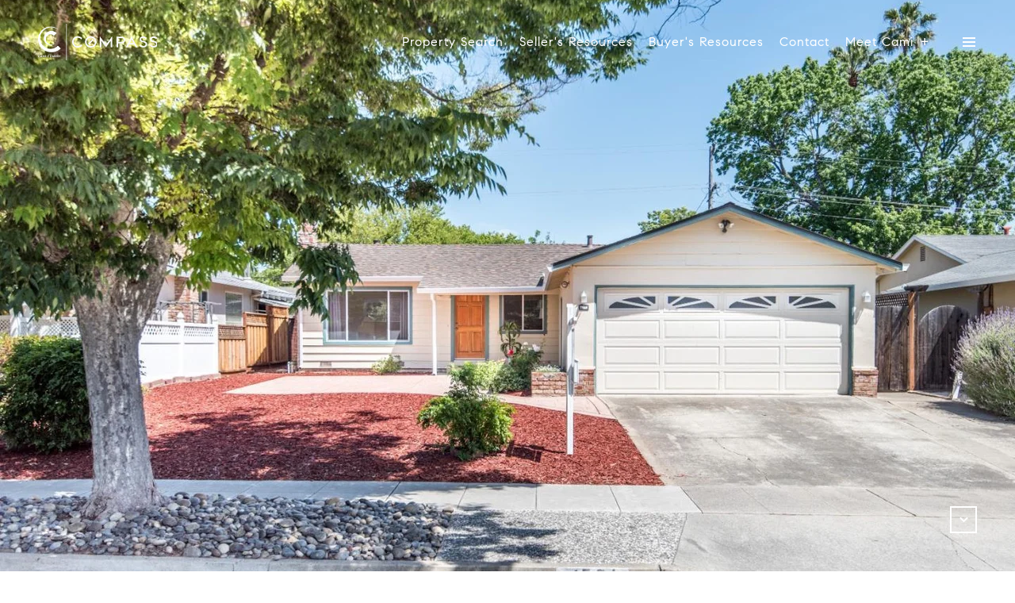

--- FILE ---
content_type: text/html; charset=utf-8
request_url: https://homesbycami.com/properties/4551-grimsby-dr
body_size: 79039
content:
<!DOCTYPE html>
<html class="no-js" lang=en>
<head>
    <meta charset="utf-8">
    <meta http-equiv="x-ua-compatible" content="ie=edge">
    <meta name="viewport" content="width=device-width, initial-scale=1.0">
    <meta name="twitter:card" content="summary_large_image">
        <title>4551 Grimsby Drive | Cami Czarny</title>
        <meta property="og:title" content="4551 Grimsby Drive | Cami Czarny">
        <meta name="twitter:title" content="4551 Grimsby Drive | Cami Czarny">
        <meta name="description" content="Pride of ownership in this house and quiet neighborhood. You are welcome to make this place your home.">
        <meta property="og:description" content="Pride of ownership in this house and quiet neighborhood. You are welcome to make this place your home.">
        <meta name="twitter:description" content="Pride of ownership in this house and quiet neighborhood. You are welcome to make this place your home.">
        <meta property="og:image" content="https://media-production.lp-cdn.com/cdn-cgi/image/format&#x3D;auto,quality&#x3D;85,fit&#x3D;scale-down,width&#x3D;960/https://media-production.lp-cdn.com/media/Nz9crV1nXZfhe2dE">
        <meta name="twitter:image" content="https://media-production.lp-cdn.com/cdn-cgi/image/format&#x3D;auto,quality&#x3D;85,fit&#x3D;scale-down,width&#x3D;960/https://media-production.lp-cdn.com/media/Nz9crV1nXZfhe2dE">
        <meta property="og:url" content="https://homesbycami.com/properties/4551-grimsby-dr">
        <link rel="canonical" href="https://homesbycami.com/properties/4551-grimsby-dr">
    <script>(function(html){html.className = html.className.replace(/\bno-js\b/,'js')})(document.documentElement);</script>
    <link rel="preconnect" href="https://fonts.googleapis.com">
    <link rel="preconnect" href="https://fonts.gstatic.com" crossorigin>
    <style>@font-face {font-family: 'CompassSerif';src: url('https://s3-us-west-2.amazonaws.com/static-lp/fonts/compass/CompassSerif/CompassSerif-Regular.woff2') format('woff2'),url('https://s3-us-west-2.amazonaws.com/static-lp/fonts/compass/CompassSerif/CompassSerif-Regular.woff') format('woff');font-weight: 400;font-style: normal;}@font-face {font-family: 'CompassSerif';src: url('https://s3-us-west-2.amazonaws.com/static-lp/fonts/compass/CompassSerif/CompassSerif-Italic.woff2') format('woff2'),url('https://s3-us-west-2.amazonaws.com/static-lp/fonts/compass/CompassSerif/CompassSerif-Italic.woff') format('woff');font-weight: 400;font-style: italic;}@font-face {font-family: 'CompassSerif';src: url('https://s3-us-west-2.amazonaws.com/static-lp/fonts/compass/CompassSerif/CompassSerif-SemiBold.woff2') format('woff2'),url('https://s3-us-west-2.amazonaws.com/static-lp/fonts/compass/CompassSerif/CompassSerif-SemiBold.woff') format('woff');font-weight: 600;font-style: normal;}@font-face {font-family: 'CompassSerif';src: url('https://s3-us-west-2.amazonaws.com/static-lp/fonts/compass/CompassSerif/CompassSerif-SemiBoldItalic.woff2') format('woff2'),url('https://s3-us-west-2.amazonaws.com/static-lp/fonts/compass/CompassSerif/CompassSerif-SemiBoldItalic.woff') format('woff');font-weight: 600;font-style: italic;}@font-face {font-family: 'CompassSerif';src: url('https://s3-us-west-2.amazonaws.com/static-lp/fonts/compass/CompassSerif/CompassSerif-Bold.woff2') format('woff2'),url('https://s3-us-west-2.amazonaws.com/static-lp/fonts/compass/CompassSerif/CompassSerif-Bold.woff') format('woff');font-weight: 700;font-style: normal;}@font-face {font-family: 'CompassSerif';src: url('https://s3-us-west-2.amazonaws.com/static-lp/fonts/compass/CompassSerif/CompassSerif-BoldItalic.woff2') format('woff2'),url('https://s3-us-west-2.amazonaws.com/static-lp/fonts/compass/CompassSerif/CompassSerif-BoldItalic.woff') format('woff');font-weight: 700;font-style: italic;}@font-face {font-family: 'CompassSerif';src: url('https://s3-us-west-2.amazonaws.com/static-lp/fonts/compass/CompassSerif/CompassSerif-SemiBold.woff2') format('woff2'),url('https://s3-us-west-2.amazonaws.com/static-lp/fonts/compass/CompassSerif/CompassSerif-SemiBold.woff') format('woff');font-weight: 500;font-style: normal;}@font-face {font-family: 'CompassSerif';src: url('https://s3-us-west-2.amazonaws.com/static-lp/fonts/compass/CompassSerif/CompassSerif-SemiBoldItalic.woff2') format('woff2'),url('https://s3-us-west-2.amazonaws.com/static-lp/fonts/compass/CompassSerif/CompassSerif-SemiBoldItalic.woff') format('woff');font-weight: 500;font-style: italic;}</style><style>@font-face {font-family: 'CompassSans';src: url('https://s3-us-west-2.amazonaws.com/static-lp/fonts/compass/CompassSans/CompassSans-Regular.woff2') format('woff2'),url('https://s3-us-west-2.amazonaws.com/static-lp/fonts/compass/CompassSans/CompassSans-Regular.woff') format('woff');font-weight: 400;font-style: normal;}@font-face {font-family: 'CompassSans';src: url('https://s3-us-west-2.amazonaws.com/static-lp/fonts/compass/CompassSans/CompassSans-Italic.woff2') format('woff2'),url('https://s3-us-west-2.amazonaws.com/static-lp/fonts/compass/CompassSans/CompassSans-Italic.woff') format('woff');font-weight: 400;font-style: italic;}@font-face {font-family: 'CompassSans';src: url('https://s3-us-west-2.amazonaws.com/static-lp/fonts/compass/CompassSans/CompassSans-Medium.woff2') format('woff2'),url('https://s3-us-west-2.amazonaws.com/static-lp/fonts/compass/CompassSans/CompassSans-Medium.woff') format('woff');font-weight: 500;font-style: normal;}@font-face {font-family: 'CompassSans';src: url('https://s3-us-west-2.amazonaws.com/static-lp/fonts/compass/CompassSans/CompassSans-MediumItalic.woff2') format('woff2'),url('https://s3-us-west-2.amazonaws.com/static-lp/fonts/compass/CompassSans/CompassSans-MediumItalic.woff') format('woff');font-weight: 500;font-style: italic;}@font-face {font-family: 'CompassSans';src: url('https://s3-us-west-2.amazonaws.com/static-lp/fonts/compass/CompassSans/CompassSans-Bold.woff2') format('woff2'),url('https://s3-us-west-2.amazonaws.com/static-lp/fonts/compass/CompassSans/CompassSans-Bold.woff') format('woff');font-weight: 700;font-style: normal;}@font-face {font-family: 'CompassSans';src: url('https://s3-us-west-2.amazonaws.com/static-lp/fonts/compass/CompassSans/CompassSans-BoldItalic.woff2') format('woff2'),url('https://s3-us-west-2.amazonaws.com/static-lp/fonts/compass/CompassSans/CompassSans-BoldItalic.woff') format('woff');font-weight: 700;font-style: italic;}@font-face {font-family: 'CompassSans';src: url('https://s3-us-west-2.amazonaws.com/static-lp/fonts/compass/CompassSans/CompassSans-Medium.woff2') format('woff2'),url('https://s3-us-west-2.amazonaws.com/static-lp/fonts/compass/CompassSans/CompassSans-Medium.woff') format('woff');font-weight: 600;font-style: normal;}@font-face {font-family: 'CompassSans';src: url('https://s3-us-west-2.amazonaws.com/static-lp/fonts/compass/CompassSans/CompassSans-MediumItalic.woff2') format('woff2'),url('https://s3-us-west-2.amazonaws.com/static-lp/fonts/compass/CompassSans/CompassSans-MediumItalic.woff') format('woff');font-weight: 600;font-style: italic;}</style>
    <link rel="preload" href="https://cdnjs.cloudflare.com/ajax/libs/ion-rangeslider/2.3.1/css/ion.rangeSlider.min.css" as="style" onload="this.onload=null;this.rel='stylesheet'">
    <noscript><link rel="stylesheet" href="https://cdnjs.cloudflare.com/ajax/libs/ion-rangeslider/2.3.1/css/ion.rangeSlider.min.css"></noscript>
    <link rel="icon" type="image/x-icon" href="/favicon.ico">
    <link rel="icon" type="image/png" sizes="16x16" href="/favicon-16x16.png">
    <link rel="icon" type="image/png" sizes="32x32" href="/favicon-32x32.png">
    <link rel="icon" type="image/png" sizes="48x48" href="/favicon-48x48.png">
    <style id="global-css">:root{--global-primary-font-family:CompassSerif,serif;--global-primary-font-family-short:CompassSerif;--global-secondary-font-family:CompassSans,sans-serif;--global-secondary-font-family-short:CompassSans;--global-body-padding:0px;--global-background-color:#fff;--global-body-font-size:16px;--global-h1-font-size:58px;--global-h2-font-size:34px;--global-h3-font-size:26px;--global-h4-font-size:20px;--global-h5-font-size:18px;--global-h6-font-size:17px;--global-section-padding:96px;}@media (max-width: 768px){:root{--global-section-padding:64px;}}body{padding:0px;background-color:#fff;font-family:CompassSans,sans-serif;font-size:16px;}@media (min-width: 768px){body{padding:0px 0px 0px 0px;}}h1,h2,h3,h4,h5,h6,button{font-family:CompassSerif,serif;}h1{font-size:58px;}h2{font-size:34px;}h3{font-size:26px;}h4{font-size:20px;}h5{font-size:18px;}h6{font-size:17px;}</style>
        <link rel="stylesheet" type="text/css" href="https://styles.luxurypresence.com/innovator/index.css" />
    <style id="website-css">footer div.footer div.footer__logo img{min-width:90px;min-height:125px;}</style>
    <style id="wow-hide-elements">.wow{visibility:hidden!important}</style>
        <style id="page-css">
            #section-a18871ad-607b-4adf-8f24-cff9a3ff4a5f{color:#ffffff;--fontColor:#ffffff;--fontColor_H:0;--fontColor_S:0%;--fontColor_L:100%;--fontColor_A:1;--fontColor_darkenDir:-1;--bgColor:#000000;--bgColor_H:0;--bgColor_S:0%;--bgColor_L:0%;--bgColor_A:1;--bgColor_darkenDir:1;background-color:#000000;}#section-a18871ad-607b-4adf-8f24-cff9a3ff4a5f .section{position:relative;}@media (max-width: 991px){#section-a18871ad-607b-4adf-8f24-cff9a3ff4a5f .section.section--fixed .collection{position:fixed;width:100%;height:100vh;background-color:#000;z-index:101;left:0;top:0;}#section-a18871ad-607b-4adf-8f24-cff9a3ff4a5f .section.section--fixed .collection .slick-slide{height:calc( 100vh - 120px);margin:60px 0;object-fit:contain;}#section-a18871ad-607b-4adf-8f24-cff9a3ff4a5f .section.section--fixed .collection .slick-arrow{display:block!important;}#section-a18871ad-607b-4adf-8f24-cff9a3ff4a5f .section.section--fixed .close{display:block;}}#section-a18871ad-607b-4adf-8f24-cff9a3ff4a5f .collection img,#section-a18871ad-607b-4adf-8f24-cff9a3ff4a5f .collection .slick-slide{width:100%;height:100vh;object-fit:cover;}@media (max-width: 768px){#section-a18871ad-607b-4adf-8f24-cff9a3ff4a5f .collection img,#section-a18871ad-607b-4adf-8f24-cff9a3ff4a5f .collection .slick-slide{height:600px;}}@media (max-width: 560px){#section-a18871ad-607b-4adf-8f24-cff9a3ff4a5f .collection img,#section-a18871ad-607b-4adf-8f24-cff9a3ff4a5f .collection .slick-slide{height:340px;}}#section-a18871ad-607b-4adf-8f24-cff9a3ff4a5f .collection .image-wrap{cursor:pointer;}#section-a18871ad-607b-4adf-8f24-cff9a3ff4a5f .collection .image-wrap:after{content:" ";position:absolute;left:0;right:0;top:0;bottom:0;opacity:0;background:#000000;-webkit-transition:opacity 0.2s ease-out;transition:opacity 0.2s ease-out;}#section-a18871ad-607b-4adf-8f24-cff9a3ff4a5f .collection .image-wrap img{-webkit-transition:-webkit-transform 0.2s ease-out;transition:transform 0.2s ease-out;}@media (hover: hover) and (pointer: fine){#section-a18871ad-607b-4adf-8f24-cff9a3ff4a5f .collection .image-wrap:hover img{-webkit-transform:scale(1.05);-moz-transform:scale(1.05);-ms-transform:scale(1.05);transform:scale(1.05);}#section-a18871ad-607b-4adf-8f24-cff9a3ff4a5f .collection .image-wrap:hover:after{opacity:0.3;}}#section-a18871ad-607b-4adf-8f24-cff9a3ff4a5f .nav{position:absolute;width:100px;top:50%;-webkit-transform:translateY(-50%);-moz-transform:translateY(-50%);-ms-transform:translateY(-50%);transform:translateY(-50%);right:48px;}@media (max-width: 991px){#section-a18871ad-607b-4adf-8f24-cff9a3ff4a5f .nav{width:100%;-webkit-transform:translateY(0);-moz-transform:translateY(0);-ms-transform:translateY(0);transform:translateY(0);bottom:15px;top:auto;right:0;}}#section-a18871ad-607b-4adf-8f24-cff9a3ff4a5f .nav .slick-slide{height:70px;-webkit-background-size:cover;background-size:cover;background-repeat:no-repeat;-webkit-background-position:center;background-position:center;margin-bottom:3px;position:relative;overflow:hidden;border:0;}@media (max-width: 991px){#section-a18871ad-607b-4adf-8f24-cff9a3ff4a5f .nav .slick-slide{margin-bottom:0;margin-right:3px;}}#section-a18871ad-607b-4adf-8f24-cff9a3ff4a5f .nav .slick-slide:after{content:"";position:absolute;top:0;left:0;width:100%;height:100%;background-color:#000;-webkit-transition:opacity .3s;transition:opacity .3s;opacity:.5;}#section-a18871ad-607b-4adf-8f24-cff9a3ff4a5f .nav .slick-current:after{opacity:0;}#section-a18871ad-607b-4adf-8f24-cff9a3ff4a5f .nav img{object-position:center;}#section-a18871ad-607b-4adf-8f24-cff9a3ff4a5f .scroll{cursor:pointer;background:transparent;border:2px solid #ffffff;display:block;width:34px;height:34px;-webkit-transition:.3s linear;transition:.3s linear;position:absolute;bottom:48px;right:48px;font-size:12px;}@media (max-width: 991px){#section-a18871ad-607b-4adf-8f24-cff9a3ff4a5f .scroll{display:none;}}@media (max-height: 650px){#section-a18871ad-607b-4adf-8f24-cff9a3ff4a5f .scroll{display:none;}}#section-a18871ad-607b-4adf-8f24-cff9a3ff4a5f .scroll:hover{background:#ffffff;color:#000000;}#section-a18871ad-607b-4adf-8f24-cff9a3ff4a5f .button-wrapper{padding:0;margin:0;height:46px;position:absolute;z-index:10;left:24px;bottom:24px;}@media (min-width: 576px) and (max-width: 991px){#section-a18871ad-607b-4adf-8f24-cff9a3ff4a5f .button-wrapper{bottom:110px;left:30px;}}#section-a18871ad-607b-4adf-8f24-cff9a3ff4a5f .button-wrapper .button{border:none;background-color:transparent;padding:0;cursor:pointer;color:#fff;outline:none;height:46px;display:-webkit-box;display:-webkit-flex;display:-ms-flexbox;display:flex;-webkit-align-items:center;-webkit-box-align:center;-ms-flex-align:center;align-items:center;}#section-a18871ad-607b-4adf-8f24-cff9a3ff4a5f .button-wrapper span{font-size:18px;}@media (max-width: 767px){#section-a18871ad-607b-4adf-8f24-cff9a3ff4a5f .button-wrapper span{display:none;}}#section-a18871ad-607b-4adf-8f24-cff9a3ff4a5f .button-wrapper svg{height:46px;width:46px;margin-right:16px;}#section-a18871ad-607b-4adf-8f24-cff9a3ff4a5f .images__wrap{display:-webkit-box;display:-webkit-flex;display:-ms-flexbox;display:flex;-webkit-box-flex-wrap:wrap;-webkit-flex-wrap:wrap;-ms-flex-wrap:wrap;flex-wrap:wrap;}#section-a18871ad-607b-4adf-8f24-cff9a3ff4a5f .images__item{-webkit-flex-basis:50%;-ms-flex-preferred-size:50%;flex-basis:50%;padding:12px;}@media (max-width: 992px){#section-a18871ad-607b-4adf-8f24-cff9a3ff4a5f .images__item{-webkit-flex-basis:100%;-ms-flex-preferred-size:100%;flex-basis:100%;padding:3px;}}#section-a18871ad-607b-4adf-8f24-cff9a3ff4a5f .images__item:nth-child(3n-2){-webkit-flex-basis:100%;-ms-flex-preferred-size:100%;flex-basis:100%;}#section-a18871ad-607b-4adf-8f24-cff9a3ff4a5f .images__image{padding-bottom:56%;width:100%;background:center no-repeat;-webkit-background-size:cover;background-size:cover;cursor:pointer;}#section-a18871ad-607b-4adf-8f24-cff9a3ff4a5f .modal-1{display:none;position:fixed;background-color:#000;top:0;left:0;height:100%;width:100%;z-index:1000;overflow-y:auto;padding:24px 64px 76px 64px;}@media (min-width: 1800px){#section-a18871ad-607b-4adf-8f24-cff9a3ff4a5f .modal-1{padding:8.3333vw 8.3333vw 17.6389vw 8.3333vw;}}@media (min-width: 768px) and (max-width: 1439px){#section-a18871ad-607b-4adf-8f24-cff9a3ff4a5f .modal-1{padding:24px 64px 76px 64px;}}@media (max-width: 767px){#section-a18871ad-607b-4adf-8f24-cff9a3ff4a5f .modal-1{padding:24px 0 64px 0;}}#section-a18871ad-607b-4adf-8f24-cff9a3ff4a5f .modal-1::-webkit-scrollbar{display:none;}#section-a18871ad-607b-4adf-8f24-cff9a3ff4a5f .visible{display:block;}#section-a18871ad-607b-4adf-8f24-cff9a3ff4a5f .btn-group{display:-webkit-box;display:-webkit-flex;display:-ms-flexbox;display:flex;-webkit-box-pack:justify;-webkit-justify-content:space-between;justify-content:space-between;position:relative;margin:0 12px 12px;}@media (max-width: 767px){#section-a18871ad-607b-4adf-8f24-cff9a3ff4a5f .btn-group{margin:0 40px 24px 40px;}}#section-a18871ad-607b-4adf-8f24-cff9a3ff4a5f .nav-tab{display:-webkit-box;display:-webkit-flex;display:-ms-flexbox;display:flex;position:relative;}#section-a18871ad-607b-4adf-8f24-cff9a3ff4a5f .nav-tab a{margin-right:16px;display:-webkit-box;display:-webkit-flex;display:-ms-flexbox;display:flex;-webkit-align-items:center;-webkit-box-align:center;-ms-flex-align:center;align-items:center;-webkit-text-decoration:none;text-decoration:none;color:#ffffff;padding:9px 10px;border-radius:4px;line-height:1;background:#1E1E1E;-webkit-transition:.3s linear;transition:.3s linear;}@media (max-width: 480px){#section-a18871ad-607b-4adf-8f24-cff9a3ff4a5f .nav-tab a{padding:0;background:transparent;border-radius:none;margin-right:26px;}}#section-a18871ad-607b-4adf-8f24-cff9a3ff4a5f .nav-tab a:last-of-type{margin-right:0;}@media (max-width: 480px){#section-a18871ad-607b-4adf-8f24-cff9a3ff4a5f .nav-tab a span{display:none;}}#section-a18871ad-607b-4adf-8f24-cff9a3ff4a5f .nav-tab a svg path{-webkit-transition:.3s linear;transition:.3s linear;}@media (min-width: 481px){#section-a18871ad-607b-4adf-8f24-cff9a3ff4a5f .nav-tab a svg{display:none;}}#section-a18871ad-607b-4adf-8f24-cff9a3ff4a5f .nav-tab a:hover,#section-a18871ad-607b-4adf-8f24-cff9a3ff4a5f .nav-tab a.active{-webkit-transition:.3s linear;transition:.3s linear;}@media (min-width: 481px){#section-a18871ad-607b-4adf-8f24-cff9a3ff4a5f .nav-tab a:hover,#section-a18871ad-607b-4adf-8f24-cff9a3ff4a5f .nav-tab a.active{background:#404040;}}#section-a18871ad-607b-4adf-8f24-cff9a3ff4a5f .nav-tab a.active svg path{stroke:#ffffff;-webkit-transition:.3s linear;transition:.3s linear;}#section-a18871ad-607b-4adf-8f24-cff9a3ff4a5f .nav-tab a:last-of-type{margin-right:0;}#section-a18871ad-607b-4adf-8f24-cff9a3ff4a5f .tab-wrap{padding:12px 12px 0;}#section-a18871ad-607b-4adf-8f24-cff9a3ff4a5f .tab-wrap p{color:#ffffff;}@media (max-width: 992px){#section-a18871ad-607b-4adf-8f24-cff9a3ff4a5f .tab-wrap{padding:0 3px;}}#section-a18871ad-607b-4adf-8f24-cff9a3ff4a5f .property-map__canvas,#section-a18871ad-607b-4adf-8f24-cff9a3ff4a5f .street-panorama{padding-bottom:56%;width:100%;}#section-a18871ad-607b-4adf-8f24-cff9a3ff4a5f .lp-lightbox__close{background:#1E1E1E;border-radius:4px;position:relative;right:auto;top:auto;-webkit-transition:.3s linear;transition:.3s linear;}#section-a18871ad-607b-4adf-8f24-cff9a3ff4a5f .lp-lightbox__close:hover,#section-a18871ad-607b-4adf-8f24-cff9a3ff4a5f .lp-lightbox__close.active{background:#404040;-webkit-transition:.3s linear;transition:.3s linear;}#section-a18871ad-607b-4adf-8f24-cff9a3ff4a5f .share-close{display:-webkit-box;display:-webkit-flex;display:-ms-flexbox;display:flex;position:relative;}#section-a18871ad-607b-4adf-8f24-cff9a3ff4a5f .share-close .share-box{display:-webkit-box;display:-webkit-flex;display:-ms-flexbox;display:flex;-webkit-align-items:center;-webkit-box-align:center;-ms-flex-align:center;align-items:center;margin-right:32px;cursor:pointer;-webkit-transition:.3s linear;transition:.3s linear;}@media (hover: hover) and (pointer: fine){#section-a18871ad-607b-4adf-8f24-cff9a3ff4a5f .share-close .share-box:hover{opacity:.7;}}@media (max-width: 768px){#section-a18871ad-607b-4adf-8f24-cff9a3ff4a5f .share-close .share-box{margin-right:30px;}}#section-a18871ad-607b-4adf-8f24-cff9a3ff4a5f .share-close .share-box span{margin-left:12px;line-height:1;color:#ffffff;}@media (max-width: 768px){#section-a18871ad-607b-4adf-8f24-cff9a3ff4a5f .share-close .share-box span{display:none;}}#section-a18871ad-607b-4adf-8f24-cff9a3ff4a5f .share-socials{list-style:none;background:#ffffff;padding:8px 31px 8px 12px;margin:0;border-radius:4px;position:absolute;bottom:-5px;left:0;-webkit-transform:translateY(100%);-moz-transform:translateY(100%);-ms-transform:translateY(100%);transform:translateY(100%);display:none;z-index:10;}@media (max-width: 768px){#section-a18871ad-607b-4adf-8f24-cff9a3ff4a5f .share-socials{left:auto;right:0;}}#section-a18871ad-607b-4adf-8f24-cff9a3ff4a5f .share-socials li{margin-bottom:16px;line-height:1;}#section-a18871ad-607b-4adf-8f24-cff9a3ff4a5f .share-socials li a{color:#404040;white-space:nowrap;font-size:12px;}#section-a18871ad-607b-4adf-8f24-cff9a3ff4a5f .share-socials li a i{width:20px;text-align:center;margin-right:5px;}#section-a18871ad-607b-4adf-8f24-cff9a3ff4a5f .share-socials li:last-of-type{margin-bottom:0;}#section-a18871ad-607b-4adf-8f24-cff9a3ff4a5f .lp-expand-btn{display:none;}#section-3f345fa6-cf2c-403e-9ab2-73fef91c5095{color:#000000;--fontColor:#000000;--fontColor_H:0;--fontColor_S:0%;--fontColor_L:0%;--fontColor_A:1;--fontColor_darkenDir:1;--bgColor:#ffffff;--bgColor_H:0;--bgColor_S:0%;--bgColor_L:100%;--bgColor_A:1;--bgColor_darkenDir:-1;background-color:#ffffff;}#section-3f345fa6-cf2c-403e-9ab2-73fef91c5095 .property-details{padding-top:213px;padding-bottom:84px;}@media (max-width: 960px){#section-3f345fa6-cf2c-403e-9ab2-73fef91c5095 .property-details{padding-top:55px;padding-bottom:55px;}}@media (min-width: 769px){#section-3f345fa6-cf2c-403e-9ab2-73fef91c5095 .property-details .full-width li{-webkit-flex:1 0 auto;-ms-flex:1 0 auto;flex:1 0 auto;width:auto;max-width:inherit;}}#section-3f345fa6-cf2c-403e-9ab2-73fef91c5095 .property-details__row{margin-left:-20px;margin-right:-20px;display:-webkit-box;display:-webkit-flex;display:-ms-flexbox;display:flex;-webkit-box-flex-wrap:wrap;-webkit-flex-wrap:wrap;-ms-flex-wrap:wrap;flex-wrap:wrap;-webkit-align-items:stretch;-webkit-box-align:stretch;-ms-flex-align:stretch;align-items:stretch;}#section-3f345fa6-cf2c-403e-9ab2-73fef91c5095 .property-details__row--flex-end{-webkit-box-pack:end;-ms-flex-pack:end;-webkit-justify-content:flex-end;justify-content:flex-end;}#section-3f345fa6-cf2c-403e-9ab2-73fef91c5095 .property-details__col{width:100%;max-width:50%;-webkit-flex-basis:50%;-ms-flex-preferred-size:50%;flex-basis:50%;margin-bottom:75px;padding-left:20px;padding-right:20px;}@media (max-width: 960px){#section-3f345fa6-cf2c-403e-9ab2-73fef91c5095 .property-details__col{max-width:none;-webkit-flex-basis:100%;-ms-flex-preferred-size:100%;flex-basis:100%;margin-bottom:30px;}}#section-3f345fa6-cf2c-403e-9ab2-73fef91c5095 .property-details__col__btn{cursor:pointer;margin-top:15px;display:inline-block;font-size:14px;line-height:1.71;letter-spacing:1px;color:#303339;font-weight:500;position:relative;overflow:hidden;background:transparent;border:none;width:-webkit-fit-content;width:-moz-fit-content;width:fit-content;}#section-3f345fa6-cf2c-403e-9ab2-73fef91c5095 .property-details__col__btn:after{content:'';display:block;left:0;bottom:0;height:1px;width:100%;background:#cccccc;-webkit-transition:all .3s ease;transition:all .3s ease;}#section-3f345fa6-cf2c-403e-9ab2-73fef91c5095 .property-details__col__btn:before{content:'';position:absolute;display:block;left:0;bottom:0;height:1px;width:100%;background:#000000;-webkit-transform:translateX(-100%);-moz-transform:translateX(-100%);-ms-transform:translateX(-100%);transform:translateX(-100%);-webkit-transition:all .3s ease;transition:all .3s ease;}#section-3f345fa6-cf2c-403e-9ab2-73fef91c5095 .property-details__col__btn:hover:before{-webkit-transform:translateX(0%);-moz-transform:translateX(0%);-ms-transform:translateX(0%);transform:translateX(0%);-webkit-transition:all .3s ease;transition:all .3s ease;}#section-3f345fa6-cf2c-403e-9ab2-73fef91c5095 .property-details__photo-wrapper{width:100%;height:419px;}#section-3f345fa6-cf2c-403e-9ab2-73fef91c5095 .property-details__photo-wrapper img{display:block;width:100%;height:100%;object-fit:cover;}#section-3f345fa6-cf2c-403e-9ab2-73fef91c5095 .property-details__text-block{height:100%;display:-webkit-box;display:-webkit-flex;display:-ms-flexbox;display:flex;-webkit-flex-direction:column;-ms-flex-direction:column;flex-direction:column;-webkit-box-pack:end;-ms-flex-pack:end;-webkit-justify-content:flex-end;justify-content:flex-end;}#section-3f345fa6-cf2c-403e-9ab2-73fef91c5095 .property-details__title{margin-bottom:19px;}@media (max-width: 960px){#section-3f345fa6-cf2c-403e-9ab2-73fef91c5095 .property-details__title{margin-bottom:9px;}}#section-3f345fa6-cf2c-403e-9ab2-73fef91c5095 .property-details__title h2{margin:0 0 15px 0;}#section-3f345fa6-cf2c-403e-9ab2-73fef91c5095 .property-details__details{list-style-type:none;padding-left:0;margin-bottom:0;margin-left:-10px;margin-right:-10px;display:-webkit-box;display:-webkit-flex;display:-ms-flexbox;display:flex;-webkit-box-flex-wrap:wrap;-webkit-flex-wrap:wrap;-ms-flex-wrap:wrap;flex-wrap:wrap;}#section-3f345fa6-cf2c-403e-9ab2-73fef91c5095 .property-details__details li{width:100%;max-width:50%;-webkit-flex-basis:290px;-ms-flex-preferred-size:290px;flex-basis:290px;margin-bottom:26px;padding-left:10px;padding-right:10px;}@media (max-width: 960px){#section-3f345fa6-cf2c-403e-9ab2-73fef91c5095 .property-details__details li{max-width:none;-webkit-flex-basis:100%;-ms-flex-preferred-size:100%;flex-basis:100%;margin-bottom:38px;}}#section-3f345fa6-cf2c-403e-9ab2-73fef91c5095 .property-details__details p{margin:0;line-height:1.5;}#section-3f345fa6-cf2c-403e-9ab2-73fef91c5095 .property-details__description{-webkit-transition:all 0.3s ease 0s;transition:all 0.3s ease 0s;overflow:hidden;}#section-3f345fa6-cf2c-403e-9ab2-73fef91c5095 .property-details__description p{margin-top:0;margin-bottom:1em;}#section-3f345fa6-cf2c-403e-9ab2-73fef91c5095 .property-details__agents-wrap{display:-webkit-box;display:-webkit-flex;display:-ms-flexbox;display:flex;-webkit-box-flex-wrap:wrap;-webkit-flex-wrap:wrap;-ms-flex-wrap:wrap;flex-wrap:wrap;}@media (max-width: 1440px){#section-3f345fa6-cf2c-403e-9ab2-73fef91c5095 .property-details__agents-wrap{max-width:85%;}}@media (max-width: 650px){#section-3f345fa6-cf2c-403e-9ab2-73fef91c5095 .property-details__agents-wrap{-webkit-flex-direction:column;-ms-flex-direction:column;flex-direction:column;}}#section-3f345fa6-cf2c-403e-9ab2-73fef91c5095 .property-details__agent{margin-bottom:26px;-webkit-flex-shrink:0;-ms-flex-negative:0;flex-shrink:0;-webkit-box-flex:0;-webkit-flex-grow:0;-ms-flex-positive:0;flex-grow:0;display:-webkit-box;display:-webkit-flex;display:-ms-flexbox;display:flex;-webkit-align-items:center;-webkit-box-align:center;-ms-flex-align:center;align-items:center;margin-right:30px;}@media (max-width: 650px){#section-3f345fa6-cf2c-403e-9ab2-73fef91c5095 .property-details__agent{margin-bottom:20px;}}#section-3f345fa6-cf2c-403e-9ab2-73fef91c5095 .property-details__agent-avatar{width:60px;height:60px;margin-right:18px;border-radius:50%;background:center no-repeat;-webkit-background-size:cover;background-size:cover;}@media (max-width: 650px){#section-3f345fa6-cf2c-403e-9ab2-73fef91c5095 .property-details__agent-name{font-size:15px;}}#section-3f345fa6-cf2c-403e-9ab2-73fef91c5095 .property-details__info{font-size:18px;font-weight:500;}@media (max-width: 960px){#section-3f345fa6-cf2c-403e-9ab2-73fef91c5095 .property-details__info{font-size:15px;}}#section-3f345fa6-cf2c-403e-9ab2-73fef91c5095 .property-details__info span{display:inline-block;line-height:1;}#section-3f345fa6-cf2c-403e-9ab2-73fef91c5095 .property-details__info span+span{border-left:2px solid;padding-left:8px;}#section-3f345fa6-cf2c-403e-9ab2-73fef91c5095 .property-details__share{display:-webkit-box;display:-webkit-flex;display:-ms-flexbox;display:flex;-webkit-align-items:center;-webkit-box-align:center;-ms-flex-align:center;align-items:center;}#section-3f345fa6-cf2c-403e-9ab2-73fef91c5095 .property-details__share>span{font-size:18px;font-weight:500;margin-right:15px;}@media (max-width: 650px){#section-3f345fa6-cf2c-403e-9ab2-73fef91c5095 .property-details__share>span{font-size:15px;}}#section-3f345fa6-cf2c-403e-9ab2-73fef91c5095 .property-details__share .socials{-webkit-box-flex:1;-webkit-flex-grow:1;-ms-flex-positive:1;flex-grow:1;}#section-3f345fa6-cf2c-403e-9ab2-73fef91c5095 .property-details__share .socials>li{margin-bottom:0;}#section-3f345fa6-cf2c-403e-9ab2-73fef91c5095 .property-details__action{margin-bottom:35px;}#section-3f345fa6-cf2c-403e-9ab2-73fef91c5095 .property-details__action .btn{margin-right:5px;margin-top:20px;}@media (max-width: 650px){#section-3f345fa6-cf2c-403e-9ab2-73fef91c5095 .property-details__action .btn{margin:30px 0 10px 0;display:block;}}#section-3f345fa6-cf2c-403e-9ab2-73fef91c5095 .property-details__features-list{display:-webkit-box;display:-webkit-flex;display:-ms-flexbox;display:flex;-webkit-box-flex-wrap:wrap;-webkit-flex-wrap:wrap;-ms-flex-wrap:wrap;flex-wrap:wrap;margin:0;padding:0;width:100%;}#section-3f345fa6-cf2c-403e-9ab2-73fef91c5095 .property-details__feature{padding:30px 35px;display:block;width:100%;max-width:33.3%;-webkit-flex-basis:33.3%;-ms-flex-preferred-size:33.3%;flex-basis:33.3%;border:1px solid #eeeeee;margin-right:-1px;margin-bottom:-1px;}@media (max-width: 768px){#section-3f345fa6-cf2c-403e-9ab2-73fef91c5095 .property-details__feature{max-width:50%;-webkit-flex-basis:50%;-ms-flex-preferred-size:50%;flex-basis:50%;}}@media (max-width: 650px){#section-3f345fa6-cf2c-403e-9ab2-73fef91c5095 .property-details__feature{max-width:100%;-webkit-flex-basis:100%;-ms-flex-preferred-size:100%;flex-basis:100%;}}#section-3f345fa6-cf2c-403e-9ab2-73fef91c5095 .property-details__feature-value{font-size:26px;opacity:0.6;line-height:1.31;margin-bottom:10px;}@media (max-width: 650px){#section-3f345fa6-cf2c-403e-9ab2-73fef91c5095 .property-details__feature-value{font-size:20px;line-height:1.5;}}#section-3f345fa6-cf2c-403e-9ab2-73fef91c5095 .property-details__feature-title{line-height:1.33;font-size:18px;font-weight:500;}@media (max-width: 650px){#section-3f345fa6-cf2c-403e-9ab2-73fef91c5095 .property-details__feature-title{font-size:15px;line-height:1.53;}}#section-3f345fa6-cf2c-403e-9ab2-73fef91c5095 .property-details__open{display:-webkit-box;display:-webkit-flex;display:-ms-flexbox;display:flex;margin-top:47px;-webkit-box-pack:justify;-webkit-justify-content:space-between;justify-content:space-between;}@media (max-width: 650px){#section-3f345fa6-cf2c-403e-9ab2-73fef91c5095 .property-details__open{display:block;}}#section-3f345fa6-cf2c-403e-9ab2-73fef91c5095 .property-details__open h2{margin-bottom:0;}@media (max-width: 650px){#section-3f345fa6-cf2c-403e-9ab2-73fef91c5095 .property-details__open h2{text-align:center;margin-bottom:10px;}}#section-3f345fa6-cf2c-403e-9ab2-73fef91c5095 .property-details__open .btn{color:#000;border-color:#000;margin-top:40px;}@media (hover: hover) and (pointer: fine){#section-3f345fa6-cf2c-403e-9ab2-73fef91c5095 .property-details__open .btn:hover{color:#fff;}}@media (max-width: 650px){#section-3f345fa6-cf2c-403e-9ab2-73fef91c5095 .property-details__open .btn{margin-top:20px;}}#section-3f345fa6-cf2c-403e-9ab2-73fef91c5095 .property-details__open-footer{display:-webkit-box;display:-webkit-flex;display:-ms-flexbox;display:flex;-webkit-box-pack:justify;-webkit-justify-content:space-between;justify-content:space-between;-webkit-align-items:center;-webkit-box-align:center;-ms-flex-align:center;align-items:center;}@media (max-width: 650px){#section-3f345fa6-cf2c-403e-9ab2-73fef91c5095 .property-details__open-footer{-webkit-flex-direction:column;-ms-flex-direction:column;flex-direction:column;text-align:center;}}#section-3f345fa6-cf2c-403e-9ab2-73fef91c5095 .property-details__open-footer>.btn{margin-left:auto;-webkit-flex-shrink:0;-ms-flex-negative:0;flex-shrink:0;}@media (max-width: 650px){#section-3f345fa6-cf2c-403e-9ab2-73fef91c5095 .property-details__open-footer>.btn{margin-left:0;display:block;width:100%;}}#section-3f345fa6-cf2c-403e-9ab2-73fef91c5095 .property-details__open-list{padding:0;margin:0;list-style-type:none;}#section-3f345fa6-cf2c-403e-9ab2-73fef91c5095 .property-details__open-list li{display:inline-block;margin-right:80px;font-size:18px;font-weight:500;line-height:1.33;}@media (max-width: 650px){#section-3f345fa6-cf2c-403e-9ab2-73fef91c5095 .property-details__open-list li{margin-right:0;font-size:15px;display:block;line-height:1.53;}}#section-3f345fa6-cf2c-403e-9ab2-73fef91c5095 .property-details__open-list li:last-child{margin-right:0;}@media (max-width: 650px){#section-3f345fa6-cf2c-403e-9ab2-73fef91c5095 .property-details__open-list{margin-bottom:45px;}}@media (min-width: 961px){#section-3f345fa6-cf2c-403e-9ab2-73fef91c5095 .property-details .dotted-decoration:after{-webkit-transform:translate(0, -50%);-moz-transform:translate(0, -50%);-ms-transform:translate(0, -50%);transform:translate(0, -50%);}}#section-99cbb608-3f45-42cb-a9b6-d79555c789d9{color:#000;--fontColor:#000;--fontColor_H:0;--fontColor_S:0%;--fontColor_L:0%;--fontColor_A:1;--fontColor_darkenDir:1;--bgColor:#fff;--bgColor_H:0;--bgColor_S:0%;--bgColor_L:100%;--bgColor_A:1;--bgColor_darkenDir:-1;background-color:#fff;}#section-99cbb608-3f45-42cb-a9b6-d79555c789d9 .property-video{background:center no-repeat;-webkit-background-size:cover;background-size:cover;position:relative;margin:0 auto;padding:24% 0;text-align:center;}@media (max-width: 540px){#section-99cbb608-3f45-42cb-a9b6-d79555c789d9 .property-video{padding:18.5% 0;}}@media (max-width: 540px){#section-99cbb608-3f45-42cb-a9b6-d79555c789d9 .property-video__wrap{margin-bottom:0;}}#section-b675d850-fc50-400c-8feb-9ee5a3287c04{color:#000000;--fontColor:#000000;--fontColor_H:0;--fontColor_S:0%;--fontColor_L:0%;--fontColor_A:1;--fontColor_darkenDir:1;--bgColor:#ffffff;--bgColor_H:0;--bgColor_S:0%;--bgColor_L:100%;--bgColor_A:1;--bgColor_darkenDir:-1;background-color:#ffffff;}#section-b675d850-fc50-400c-8feb-9ee5a3287c04 .features-amenities{padding-top:80px;padding-bottom:80px;}@media (min-width: 1681px){#section-b675d850-fc50-400c-8feb-9ee5a3287c04 .features-amenities{padding-left:55px;padding-right:50px;}}@media (max-width: 768px){#section-b675d850-fc50-400c-8feb-9ee5a3287c04 .features-amenities{padding-top:60px;padding-bottom:60px;}}@media (max-width: 500px){#section-b675d850-fc50-400c-8feb-9ee5a3287c04 .features-amenities{padding-top:48px;padding-bottom:48px;}}#section-b675d850-fc50-400c-8feb-9ee5a3287c04 .features-amenities h2{margin-top:0;}@media (max-width: 560px){#section-b675d850-fc50-400c-8feb-9ee5a3287c04 .features-amenities h2{text-align:center;}}#section-b675d850-fc50-400c-8feb-9ee5a3287c04 .features-amenities .dotted-decoration--bottom-right:after{-webkit-transform:translate(5%,-12%);-moz-transform:translate(5%,-12%);-ms-transform:translate(5%,-12%);transform:translate(5%,-12%);}#section-b675d850-fc50-400c-8feb-9ee5a3287c04 .features-amenities__grid{display:-webkit-box;display:-webkit-flex;display:-ms-flexbox;display:flex;-webkit-box-flex-wrap:wrap;-webkit-flex-wrap:wrap;-ms-flex-wrap:wrap;flex-wrap:wrap;-webkit-box-pack:justify;-webkit-justify-content:space-between;justify-content:space-between;}#section-b675d850-fc50-400c-8feb-9ee5a3287c04 .features-amenities__item{border:solid 1px #eeeeee;width:calc(50% - 22px);padding:29px 38px 34px;margin-bottom:59px;}@media (max-width: 767px){#section-b675d850-fc50-400c-8feb-9ee5a3287c04 .features-amenities__item{width:100%;margin-bottom:0;border-top:none;}}@media (max-width: 560px){#section-b675d850-fc50-400c-8feb-9ee5a3287c04 .features-amenities__item{padding:29px 38px 29px 34px;}}@media (max-width: 767px){#section-b675d850-fc50-400c-8feb-9ee5a3287c04 .features-amenities__item:first-child{border-top:solid 1px #eeeeee;}}#section-b675d850-fc50-400c-8feb-9ee5a3287c04 .features-amenities__title{opacity:0.6;margin-top:0;}@media (max-width: 560px){#section-b675d850-fc50-400c-8feb-9ee5a3287c04 .features-amenities__title{font-size:20px;}}#section-b675d850-fc50-400c-8feb-9ee5a3287c04 .features-amenities__list{list-style-type:none;padding:0;margin:0;}#section-b675d850-fc50-400c-8feb-9ee5a3287c04 .features-amenities__list li{line-height:1.88;font-size:16px;letter-spacing:1px;display:-webkit-box;display:-webkit-flex;display:-ms-flexbox;display:flex;-webkit-box-flex-wrap:wrap;-webkit-flex-wrap:wrap;-ms-flex-wrap:wrap;flex-wrap:wrap;}#section-b675d850-fc50-400c-8feb-9ee5a3287c04 .features-amenities__list li .open-houses{display:-webkit-box;display:-webkit-flex;display:-ms-flexbox;display:flex;-webkit-flex-direction:column;-ms-flex-direction:column;flex-direction:column;}@media (max-width: 992px){#section-b675d850-fc50-400c-8feb-9ee5a3287c04 .features-amenities__list li{-webkit-flex-direction:column;-ms-flex-direction:column;flex-direction:column;margin-bottom:10px;}}@media (max-width: 767px){#section-b675d850-fc50-400c-8feb-9ee5a3287c04 .features-amenities__list li{-webkit-flex-direction:row;-ms-flex-direction:row;flex-direction:row;margin-bottom:0;}}@media (max-width: 560px){#section-b675d850-fc50-400c-8feb-9ee5a3287c04 .features-amenities__list li{-webkit-flex-direction:column;-ms-flex-direction:column;flex-direction:column;margin-bottom:10px;font-size:14px;}#section-b675d850-fc50-400c-8feb-9ee5a3287c04 .features-amenities__list li:last-child{margin-bottom:0;}}#section-b675d850-fc50-400c-8feb-9ee5a3287c04 .features-amenities__list strong{font-weight:500;font-size:18px;line-height:1.67;margin-right:10px;}@media (max-width: 1024px){#section-b675d850-fc50-400c-8feb-9ee5a3287c04 .features-amenities__list strong{font-size:15px;}}#section-3109b550-6bbf-4224-ba07-27dbeef66696{color:#000000;--fontColor:#000000;--fontColor_H:0;--fontColor_S:0%;--fontColor_L:0%;--fontColor_A:1;--fontColor_darkenDir:1;--bgColor:#f1f1f1;--bgColor_H:0;--bgColor_S:0%;--bgColor_L:95%;--bgColor_A:1;--bgColor_darkenDir:-1;background-color:#f1f1f1;}#section-3109b550-6bbf-4224-ba07-27dbeef66696 .property-quote .container{text-align:center;padding-top:14.2%;padding-bottom:14.2%;}@media (max-width: 540px){#section-3109b550-6bbf-4224-ba07-27dbeef66696 .property-quote .container{padding-top:23%;padding-bottom:23%;}}#section-3109b550-6bbf-4224-ba07-27dbeef66696 .property-quote .feature{margin-bottom:1em;text-transform:none;}#section-3109b550-6bbf-4224-ba07-27dbeef66696 .property-quote h2{max-width:886px;margin:0 auto;}#section-bd268c00-19e1-439b-a7f0-865cedd81b6a{color:#000;--fontColor:#000;--fontColor_H:0;--fontColor_S:0%;--fontColor_L:0%;--fontColor_A:1;--fontColor_darkenDir:1;--bgColor:#ffffff;--bgColor_H:0;--bgColor_S:0%;--bgColor_L:100%;--bgColor_A:1;--bgColor_darkenDir:-1;background-color:#ffffff;}@media (max-width: 540px){#section-bd268c00-19e1-439b-a7f0-865cedd81b6a .virtual-tour{padding:0 24px;}}#section-bd268c00-19e1-439b-a7f0-865cedd81b6a .virtual-tour iframe{width:100%;height:70vh;border:none;display:block;margin-bottom:0;}@media (max-width: 540px){#section-bd268c00-19e1-439b-a7f0-865cedd81b6a .virtual-tour iframe{display:none;}}#section-bd268c00-19e1-439b-a7f0-865cedd81b6a .virtual-tour .mobile-button-wrapper{display:-webkit-box;display:-webkit-flex;display:-ms-flexbox;display:flex;-webkit-box-pack:center;-ms-flex-pack:center;-webkit-justify-content:center;justify-content:center;margin:48px 0;cursor:pointer;}@media (min-width: 540px){#section-bd268c00-19e1-439b-a7f0-865cedd81b6a .virtual-tour .mobile-button-wrapper{display:none;}}#section-bd268c00-19e1-439b-a7f0-865cedd81b6a .virtual-tour .mobile-button-wrapper .mobile-button{width:100%;text-align:center;}#section-bd268c00-19e1-439b-a7f0-865cedd81b6a .virtual-tour .mobile-button-wrapper .mobile-button:hover{color:#fff;background-color:#000;}#section-bd268c00-19e1-439b-a7f0-865cedd81b6a .virtual-tour__overlay{position:fixed;top:0;left:0;width:100%;height:100vh;display:none;background-color:#000;z-index:1000;}#section-bd268c00-19e1-439b-a7f0-865cedd81b6a .virtual-tour__overlay .close-icon{display:-webkit-box;display:-webkit-flex;display:-ms-flexbox;display:flex;-webkit-box-pack:end;-ms-flex-pack:end;-webkit-justify-content:flex-end;justify-content:flex-end;font-size:24px;color:#fff;margin:30px;cursor:pointer;}#section-bd268c00-19e1-439b-a7f0-865cedd81b6a .virtual-tour__overlay iframe{width:100%;height:calc(100vh - 84px);border:none;display:block;margin-bottom:0;}#section-bd268c00-19e1-439b-a7f0-865cedd81b6a .virtual-tour .visible{display:block;}#section-6a7be76e-d369-4f04-a851-8aea40fdb66d{color:#ffffff;--fontColor:#ffffff;--fontColor_H:0;--fontColor_S:0%;--fontColor_L:100%;--fontColor_A:1;--fontColor_darkenDir:-1;--bgColor:#000000;--bgColor_H:0;--bgColor_S:0%;--bgColor_L:0%;--bgColor_A:1;--bgColor_darkenDir:1;background-color:#000000;}#section-6a7be76e-d369-4f04-a851-8aea40fdb66d .property-download{text-align:center;}#section-6a7be76e-d369-4f04-a851-8aea40fdb66d .property-download h3{margin-bottom:45px;margin-top:0;}#section-6a7be76e-d369-4f04-a851-8aea40fdb66d .property-download .link--white{margin-bottom:30px;display:inline-block;font-size:14px;font-weight:500;color:var(--fontColor, #ffffff);}@media (max-width: 768px){#section-6a7be76e-d369-4f04-a851-8aea40fdb66d .property-download .link--white{font-size:15px;margin-bottom:45px;}}#section-6a7be76e-d369-4f04-a851-8aea40fdb66d .property-download__wrap{padding:67px 20px 50px;}@media (max-width: 560px){#section-6a7be76e-d369-4f04-a851-8aea40fdb66d .property-download__wrap{padding:106px 20px;}}#section-b9a6aeb9-745e-4dc2-bd55-a11bcb9170f5{color:#000;--fontColor:#000;--fontColor_H:0;--fontColor_S:0%;--fontColor_L:0%;--fontColor_A:1;--fontColor_darkenDir:1;--bgColor:#fff;--bgColor_H:0;--bgColor_S:0%;--bgColor_L:100%;--bgColor_A:1;--bgColor_darkenDir:-1;background-color:#fff;}#section-b9a6aeb9-745e-4dc2-bd55-a11bcb9170f5 .property-map h2{margin-top:0;}#section-b9a6aeb9-745e-4dc2-bd55-a11bcb9170f5 .property-map__wrap{padding-bottom:40%;position:relative;}@media (max-width: 768px){#section-b9a6aeb9-745e-4dc2-bd55-a11bcb9170f5 .property-map__wrap{padding-bottom:80%;}}#section-b9a6aeb9-745e-4dc2-bd55-a11bcb9170f5 .property-map__canvas{position:absolute;left:0;right:0;top:0;bottom:0;}#section-2b16addc-b1f9-450b-ba3b-f849cc03b32c{color:#ffffff;--fontColor:#ffffff;--fontColor_H:0;--fontColor_S:0%;--fontColor_L:100%;--fontColor_A:1;--fontColor_darkenDir:-1;--bgColor:#000000;--bgColor_H:0;--bgColor_S:0%;--bgColor_L:0%;--bgColor_A:1;--bgColor_darkenDir:1;background-color:#000000;}@media (max-width: 2600px){#section-2b16addc-b1f9-450b-ba3b-f849cc03b32c .property-neighborhood{-webkit-background-size:unset;background-size:unset;}}#section-2b16addc-b1f9-450b-ba3b-f849cc03b32c .property-neighborhood h2{margin-top:0;}@media (min-width: 560px){#section-2b16addc-b1f9-450b-ba3b-f849cc03b32c .property-neighborhood h2 br{display:none;}}#section-2b16addc-b1f9-450b-ba3b-f849cc03b32c .property-neighborhood p{max-width:660px;margin:0 auto 16px;}@media (max-width: 560px){#section-2b16addc-b1f9-450b-ba3b-f849cc03b32c .property-neighborhood p{font-size:14px;max-width:273px;margin-bottom:30px;}}#section-2b16addc-b1f9-450b-ba3b-f849cc03b32c .property-neighborhood .btn{margin-top:40px;}@media (max-width: 560px){#section-2b16addc-b1f9-450b-ba3b-f849cc03b32c .property-neighborhood .btn{display:block;margin-top:20px;}}#section-2b16addc-b1f9-450b-ba3b-f849cc03b32c .property-neighborhood__image{display:block;width:100%;margin-top:80px;}@media (max-width: 560px){#section-2b16addc-b1f9-450b-ba3b-f849cc03b32c .property-neighborhood__image{margin-top:30px;}}#section-32094be3-7b8b-4efa-ab37-9602596e3b3e{color:#000;--fontColor:#000;--fontColor_H:0;--fontColor_S:0%;--fontColor_L:0%;--fontColor_A:1;--fontColor_darkenDir:1;--bgColor:#fff;--bgColor_H:0;--bgColor_S:0%;--bgColor_L:100%;--bgColor_A:1;--bgColor_darkenDir:-1;background-color:#fff;}#section-32094be3-7b8b-4efa-ab37-9602596e3b3e p{text-align:center;padding:10px 0;margin-bottom:0;}#section-32094be3-7b8b-4efa-ab37-9602596e3b3e [class="agent"]{color:#000000;}#section-2a9d7512-cd0b-4e0f-ad92-ebab85c1fbe3{color:#ffffff;--fontColor:#ffffff;--fontColor_H:0;--fontColor_S:0%;--fontColor_L:100%;--fontColor_A:1;--fontColor_darkenDir:-1;--bgColor:#000;--bgColor_H:0;--bgColor_S:0%;--bgColor_L:0%;--bgColor_A:1;--bgColor_darkenDir:1;background-color:#000;--gradient-color:var(--overlay-color, rgba(0, 0, 0, 0.60));background-image:linear-gradient(var(--gradient-color), var(--gradient-color)),url('https://media-production.lp-cdn.com/media/f33ef95e-6617-4ccc-b46f-1a8723285b94');background-repeat:no-repeat;-webkit-background-position:center;background-position:center;-webkit-background-size:cover;background-size:cover;}#section-2a9d7512-cd0b-4e0f-ad92-ebab85c1fbe3 .work-with-us{-webkit-background-size:cover;background-size:cover;-webkit-background-position:center;background-position:center;background-repeat:no-repeat;position:relative;min-height:100vh;display:-webkit-box;display:-webkit-flex;display:-ms-flexbox;display:flex;-webkit-flex-direction:column;-ms-flex-direction:column;flex-direction:column;-webkit-box-pack:center;-ms-flex-pack:center;-webkit-justify-content:center;justify-content:center;}#section-2a9d7512-cd0b-4e0f-ad92-ebab85c1fbe3 .work-with-us:before{content:'';position:absolute;left:0;right:0;bottom:0;top:0;z-index:0;}#section-2a9d7512-cd0b-4e0f-ad92-ebab85c1fbe3 .work-with-us .container{position:relative;z-index:1;display:-webkit-box;display:-webkit-flex;display:-ms-flexbox;display:flex;-webkit-align-items:center;-webkit-box-align:center;-ms-flex-align:center;align-items:center;-webkit-box-pack:center;-ms-flex-pack:center;-webkit-justify-content:center;justify-content:center;}@media (max-width: 1023px){#section-2a9d7512-cd0b-4e0f-ad92-ebab85c1fbe3 .work-with-us .container{-webkit-flex-direction:column;-ms-flex-direction:column;flex-direction:column;}}#section-2a9d7512-cd0b-4e0f-ad92-ebab85c1fbe3 .work-with-us h2,#section-2a9d7512-cd0b-4e0f-ad92-ebab85c1fbe3 .work-with-us .text-content{margin:0 0 32px;max-width:540px;}@media (max-width: 1023px){#section-2a9d7512-cd0b-4e0f-ad92-ebab85c1fbe3 .work-with-us h2,#section-2a9d7512-cd0b-4e0f-ad92-ebab85c1fbe3 .work-with-us .text-content{margin:0 auto 32px;}}@media (max-width: 767px){#section-2a9d7512-cd0b-4e0f-ad92-ebab85c1fbe3 .work-with-us h2,#section-2a9d7512-cd0b-4e0f-ad92-ebab85c1fbe3 .work-with-us .text-content{margin:0 auto 24px;}}#section-2a9d7512-cd0b-4e0f-ad92-ebab85c1fbe3 .work-with-us.with-newsletter .work-with-us__content{max-width:424px;}@media (max-width: 1023px){#section-2a9d7512-cd0b-4e0f-ad92-ebab85c1fbe3 .work-with-us.with-newsletter .work-with-us__content{max-width:100%;width:100%;}}#section-2a9d7512-cd0b-4e0f-ad92-ebab85c1fbe3 .work-with-us__signup{max-width:434px;background:rgba(0,0,0,.6);padding:50px 32px;margin-left:132px;position:relative;}@media (max-width: 1023px){#section-2a9d7512-cd0b-4e0f-ad92-ebab85c1fbe3 .work-with-us__signup{max-width:100%;width:100%;margin-left:0;margin-top:32px;}}#section-2a9d7512-cd0b-4e0f-ad92-ebab85c1fbe3 .work-with-us__signup .success .interactive-input-group:before,#section-2a9d7512-cd0b-4e0f-ad92-ebab85c1fbe3 .work-with-us__signup .interactive-input-group.sent-ok:before{color:#fff;}#section-2a9d7512-cd0b-4e0f-ad92-ebab85c1fbe3 .work-with-us__signup .chevron-submit{background-color:#fff;border-color:#fff;color:#000;}#section-2a9d7512-cd0b-4e0f-ad92-ebab85c1fbe3 .work-with-us__signup .chevron-submit:hover{color:#fff;background-color:#000;}#section-2a9d7512-cd0b-4e0f-ad92-ebab85c1fbe3 .work-with-us__signup .form-group{display:-webkit-box;display:-webkit-flex;display:-ms-flexbox;display:flex;}@media (max-width: 1023px){#section-2a9d7512-cd0b-4e0f-ad92-ebab85c1fbe3 .work-with-us__signup .form-group{-webkit-box-pack:center;-ms-flex-pack:center;-webkit-justify-content:center;justify-content:center;}}#section-2a9d7512-cd0b-4e0f-ad92-ebab85c1fbe3 .work-with-us__signup .form-group .arrow-in-circle{border-radius:0;width:55px;height:55px;border-color:#fff;}#section-2a9d7512-cd0b-4e0f-ad92-ebab85c1fbe3 .work-with-us__signup .form-group .arrow-in-circle:after{margin-left:-2px;}#section-2a9d7512-cd0b-4e0f-ad92-ebab85c1fbe3 .work-with-us__signup .form-group .custom-label-group{background-color:transparent;border-color:#fff;color:#fff;}@media (max-width: 1023px){#section-2a9d7512-cd0b-4e0f-ad92-ebab85c1fbe3 .work-with-us__signup .form-group .custom-label-group{max-width:320px;}}#section-2a9d7512-cd0b-4e0f-ad92-ebab85c1fbe3 .work-with-us__signup .contact-form-success.success{display:block;position:absolute;color:#fff;font-size:16px;bottom:30px;left:50%;-webkit-transform:translateX(-50%);-moz-transform:translateX(-50%);-ms-transform:translateX(-50%);transform:translateX(-50%);}#section-2a9d7512-cd0b-4e0f-ad92-ebab85c1fbe3 .work-with-us__signup .contact-form-success.success.hide{display:none;}#modal-global-contact-us{bottom:50%;left:0;right:0;top:50%;display:block;-webkit-transition:0.3s all ease;transition:0.3s all ease;overflow:hidden;height:0;min-height:auto;}#modal-global-contact-us.visible{top:0;bottom:0;height:100%;overflow:auto;}#modal-global-contact-us.visible .contact-form__map{visibility:inherit;}#modal-global-contact-us .close{display:none;}#modal-global-contact-us body>.modal{bottom:50%;left:0;right:0;top:50%;display:block;-webkit-transition:0.3s all ease;transition:0.3s all ease;overflow:hidden;height:0;min-height:auto;}#modal-global-contact-us body>.modal .contact-form__map{visibility:hidden;}#modal-global-contact-us body>.modal.visible{top:0;bottom:0;height:100%;overflow:auto;}#modal-global-contact-us body>.modal.visible .contact-form__map{visibility:inherit;}#modal-global-contact-us .contact-form{display:-webkit-box;display:-webkit-flex;display:-ms-flexbox;display:flex;-webkit-align-items:center;-webkit-box-align:center;-ms-flex-align:center;align-items:center;min-height:100vh;padding:90px 0 70px;background-color:#fff;background-color:var(--bgColor, #fff);width:100%;}#modal-global-contact-us .contact-form__form{margin:0;}#modal-global-contact-us .contact-form h2.desk{display:block;}@media (max-width: 1024px){#modal-global-contact-us .contact-form h2.desk{display:none;}}#modal-global-contact-us .contact-form h2.mob{display:none;}@media (max-width: 1024px){#modal-global-contact-us .contact-form h2.mob{display:block;}}#modal-global-contact-us .contact-form .form-col{padding:0;}#modal-global-contact-us .contact-form__close{width:20px;height:30px;display:block;padding:0;border:none;background-color:transparent;cursor:pointer;position:absolute;right:30px;top:30px;-webkit-transition:0.2s all;transition:0.2s all;}#modal-global-contact-us .contact-form__close:before,#modal-global-contact-us .contact-form__close:after{content:'';display:block;width:22px;height:2px;background-color:var(--fontColor, #000000);position:absolute;left:50%;top:50%;}#modal-global-contact-us .contact-form__close:before{-webkit-transform:translate(-50%, -50%) rotate(45deg);-moz-transform:translate(-50%, -50%) rotate(45deg);-ms-transform:translate(-50%, -50%) rotate(45deg);transform:translate(-50%, -50%) rotate(45deg);}#modal-global-contact-us .contact-form__close:after{-webkit-transform:translate(-50%, -50%) rotate(-45deg);-moz-transform:translate(-50%, -50%) rotate(-45deg);-ms-transform:translate(-50%, -50%) rotate(-45deg);transform:translate(-50%, -50%) rotate(-45deg);}#modal-global-contact-us .contact-form__close img{display:none;}@media (hover: hover) and (pointer: fine){#modal-global-contact-us .contact-form__close:hover{-webkit-transform:rotate(90deg) scale(1.1);-moz-transform:rotate(90deg) scale(1.1);-ms-transform:rotate(90deg) scale(1.1);transform:rotate(90deg) scale(1.1);}}#modal-global-contact-us .contact-form__container{display:-webkit-box;display:-webkit-flex;display:-ms-flexbox;display:flex;-webkit-box-pack:center;-ms-flex-pack:center;-webkit-justify-content:center;justify-content:center;}@media (max-width: 1024px){#modal-global-contact-us .contact-form__container{-webkit-flex-direction:column-reverse;-ms-flex-direction:column-reverse;flex-direction:column-reverse;}}#modal-global-contact-us .contact-form__left-container{width:510px;max-width:510px;-webkit-flex-shrink:0;-ms-flex-negative:0;flex-shrink:0;position:relative;}@media (min-width: 1025px){#modal-global-contact-us .contact-form__left-container{padding:0 30px;}}@media (max-width: 1024px){#modal-global-contact-us .contact-form__left-container{max-width:100%;width:100%;-webkit-flex-basis:100%;-ms-flex-preferred-size:100%;flex-basis:100%;}}#modal-global-contact-us .contact-form__map{display:block;width:100%;height:100%;visibility:hidden;position:relative;z-index:2;}@media (max-width: 768px){#modal-global-contact-us .contact-form__map{height:291px;}}#modal-global-contact-us .contact-form__image{display:block;width:100%;}#modal-global-contact-us .contact-form__bg-image{display:block;height:404px;width:100%;object-fit:cover;position:absolute;top:0;z-index:1;left:0;right:0;}@media (max-width: 768px){#modal-global-contact-us .contact-form__bg-image{height:291px;}}#modal-global-contact-us .contact-form__right-container{width:100%;}@media (min-width: 1025px){#modal-global-contact-us .contact-form__right-container{padding:0 30px;}}@media (max-width: 1024px){#modal-global-contact-us .contact-form__right-container{max-width:100%;-webkit-flex-basis:100%;-ms-flex-preferred-size:100%;flex-basis:100%;}}@media (min-width: 1212px){#modal-global-contact-us .contact-form__right-container{width:auto;min-width:606px;}}#modal-global-contact-us .contact-form__agents{list-style-type:none;display:-webkit-box;display:-webkit-flex;display:-ms-flexbox;display:flex;padding:0;margin:0 0 26px 0;-webkit-box-flex-wrap:wrap;-webkit-flex-wrap:wrap;-ms-flex-wrap:wrap;flex-wrap:wrap;}@media (max-width: 768px){#modal-global-contact-us .contact-form__agents{-webkit-flex-direction:column;-ms-flex-direction:column;flex-direction:column;}}#modal-global-contact-us .contact-form__agents li{margin-right:30px;margin-bottom:15px;}@media (max-width: 768px){#modal-global-contact-us .contact-form__agents li{margin-right:0;}}#modal-global-contact-us .contact-form__agents li:last-child{margin-right:0;}#modal-global-contact-us .contact-form__agents li>p{font-size:14px;line-height:2.14;letter-spacing:1px;margin-bottom:0;}#modal-global-contact-us .contact-form__agents .feature{line-height:1.33;margin-bottom:4px;text-transform:capitalize;font-size:18px;min-height:23px;}@media (max-width: 650px){#modal-global-contact-us .contact-form__agents .feature{font-size:15px;min-height:19px;}}#modal-global-contact-us .contact-form__wrapper{max-width:546px;}@media (max-width: 1024px){#modal-global-contact-us .contact-form__wrapper{max-width:100%;margin-top:20px;}}#modal-global-contact-us .contact-form__action{display:-webkit-box;display:-webkit-flex;display:-ms-flexbox;display:flex;-webkit-align-items:center;-webkit-box-align:center;-ms-flex-align:center;align-items:center;-webkit-box-pack:justify;-webkit-justify-content:space-between;justify-content:space-between;padding:18px 0 0 0;}@media (max-width: 650px){#modal-global-contact-us .contact-form__action{-webkit-flex-direction:column;-ms-flex-direction:column;flex-direction:column;padding:27px 0 44px;}}#modal-global-contact-us .contact-form__action .btn{min-width:150px;line-height:16px;}@media (max-width: 650px){#modal-global-contact-us .contact-form__action .btn{width:100%;margin-bottom:44px;}}#modal-global-contact-us .contact-form__action .socials{-webkit-box-flex-wrap:wrap;-webkit-flex-wrap:wrap;-ms-flex-wrap:wrap;flex-wrap:wrap;margin-right:-25px;padding-left:15px;}@media (max-width: 650px){#modal-global-contact-us .contact-form__action .socials{width:100%;padding-left:0;margin-right:0;padding-top:20px;}}#modal-global-contact-us .contact-form__action .socials li{-webkit-flex-basis:auto;-ms-flex-preferred-size:auto;flex-basis:auto;margin:7px 25px 7px 0;padding:0;}@media (max-width: 650px){#modal-global-contact-us .contact-form__action .socials li{margin-top:0;margin-bottom:0;}}#modal-global-contact-us .contact-form__interactive-message .hide{visibility:hidden;display:none;}#modal-global-contact-us .contact-form__interactive-message p{display:-webkit-box;display:-webkit-flex;display:-ms-flexbox;display:flex;-webkit-align-items:center;-webkit-box-align:center;-ms-flex-align:center;align-items:center;line-height:1;}#modal-global-contact-us .contact-form__interactive-message i{font-size:27px;margin-right:10px;}#modal-global-contact-us .contact-form__address{max-width:200px;font-size:14px;letter-spacing:1px;margin-bottom:0;}#modal-global-contact-us .contact-form__address p{font-size:14px;line-height:2.14;letter-spacing:1px;margin-bottom:0;}#modal-global-contact-us .contact-form__address p:last-child{margin-bottom:0;}#modal-global-contact-us .agent-details-holder h1,#modal-global-contact-us .agent-details-holder h2,#modal-global-contact-us .agent-details-holder h3,#modal-global-contact-us .agent-details-holder h4,#modal-global-contact-us .agent-details-holder h5,#modal-global-contact-us .agent-details-holder h6{font-weight:500;font-family:inherit;line-height:1.33;margin-bottom:4px;text-transform:capitalize;font-size:18px;min-height:23px;}#modal-global-contact-us .h-pot{height:0;width:0;overflow:hidden;visibility:hidden;line-height:0;font-size:0;position:absolute;}nav .header-left{position:fixed;top:0;left:0;right:0;z-index:89;-webkit-transition:0.3s all ease;transition:0.3s all ease;--color:#fff;}nav .header-left.light{--color:#000;}nav .header-left.light .logo__img.light{display:none;}nav .header-left.light .logo__img.dark{display:inline-block;}nav .header-left.dark,nav .header-left.scroll{--color:#fff;}nav .header-left.dark .logo__img.light,nav .header-left.scroll .logo__img.light{display:inline-block;}nav .header-left.dark .logo__img.dark,nav .header-left.scroll .logo__img.dark{display:none;}nav .header-left__right{display:-webkit-box;display:-webkit-flex;display:-ms-flexbox;display:flex;-webkit-align-items:center;-webkit-box-align:center;-ms-flex-align:center;align-items:center;-webkit-box-flex:1;-webkit-flex-grow:1;-ms-flex-positive:1;flex-grow:1;-webkit-flex-basis:50%;-ms-flex-preferred-size:50%;flex-basis:50%;}nav .header-left__right{-webkit-box-pack:end;-ms-flex-pack:end;-webkit-justify-content:flex-end;justify-content:flex-end;}nav .header-left__container{display:-webkit-box;display:-webkit-flex;display:-ms-flexbox;display:flex;-webkit-align-items:center;-webkit-box-align:center;-ms-flex-align:center;align-items:center;-webkit-box-pack:center;-ms-flex-pack:center;-webkit-justify-content:center;justify-content:center;padding:30px 0;-webkit-transition:0.2s all ease;transition:0.2s all ease;}nav .header-left__phone{position:relative;display:inline-block;line-height:1.1;margin:0 32px;color:var(--color);white-space:nowrap;}@media (max-width: 1440px){nav .header-left__phone{margin:0 30px 0 0;}}@media (max-width: 1280px){nav .header-left__phone{margin:0 20px 0 0;}}@media (max-width: 1200px){nav .header-left__phone{display:none;}}nav .header-left__phone:after{position:absolute;content:'';display:block;width:0;height:1px;bottom:-2px;left:0;-webkit-transition:0.3s all ease;transition:0.3s all ease;background-color:var(--color);}nav .header-left__phone:hover:after{width:100%;}nav .header-left.scroll .header-left__container{padding:20px 0;}nav .header-left.scroll .navigation__link{color:#ffffff;}nav .header-left.scroll .navigation__link:after{background-color:#ffffff;}nav .header-left.scroll .sub-nav{background-color:rgba(0, 0, 0, 0.65);}nav .header-left.scroll .logo__img.dark{display:none;}nav .header-left.scroll .logo__img.light{display:block;}nav .header-left.scroll .hamburger span{background-color:#ffffff;}nav .header-left.scroll .hamburger span:before,nav .header-left.scroll .hamburger span:after{background-color:#ffffff;}nav .header-left .sub-nav{position:absolute;margin-left:-18px;bottom:0;padding:10px 18px 0;display:none;-webkit-transform:translate(0, 100%);-moz-transform:translate(0, 100%);-ms-transform:translate(0, 100%);transform:translate(0, 100%);z-index:1;max-width:300px;background-color:rgba(0,0,0,0.65);}nav .header-left .sub-nav:after{display:block;position:absolute;content:'';left:0;right:0;top:-100px;height:100px;}nav .header-left .sub-nav ul{margin:0;padding:0;display:block;}nav .header-left .sub-nav ul li{position:relative;display:block;margin:0;text-align:left;}nav .header-left .sub-nav ul li a:hover{color:#ffffff;}nav .header-left .sub-nav ul li:last-child{border-bottom:none;}nav .header-left .sub-nav ul li:last-child:after{content:'';}nav .header-left .sub-nav ul li a{display:inline-block;color:#ffffff;margin:0 0 10px 0;font-size:16px;letter-spacing:1px;padding:0;text-transform:capitalize;position:relative;}nav .header-left .sub-nav ul li a:after{position:absolute;content:'';display:block;width:0;height:1px;bottom:0;left:0;-webkit-transition:0.3s all ease;transition:0.3s all ease;background-color:#ffffff;}nav .header-left .sub-nav.visible{display:block;-webkit-transform:translate(0, calc(100% + 18px));-moz-transform:translate(0, calc(100% + 18px));-ms-transform:translate(0, calc(100% + 18px));transform:translate(0, calc(100% + 18px));}nav .header-left .hamburger{border:none;background-color:transparent;cursor:pointer;outline:none;z-index:915;position:relative;padding:0;display:-webkit-box;display:-webkit-flex;display:-ms-flexbox;display:flex;-webkit-align-items:center;-webkit-box-align:center;-ms-flex-align:center;align-items:center;text-transform:capitalize;letter-spacing:1px;margin-left:32px;width:20px;height:20px;-webkit-box-pack:center;-ms-flex-pack:center;-webkit-justify-content:center;justify-content:center;}@media (max-width: 1440px){nav .header-left .hamburger{margin-left:20px;}}nav .header-left .hamburger span{display:block;width:16px;height:2px;background-color:var(--color);-webkit-transition:0.3s all ease;transition:0.3s all ease;position:relative;}nav .header-left .hamburger span:before,nav .header-left .hamburger span:after{display:block;width:16px;height:2px;background-color:var(--color);position:absolute;left:0;content:'';-webkit-transition:0.3s all ease;transition:0.3s all ease;}nav .header-left .hamburger span:before{top:-5px;}nav .header-left .hamburger span:after{bottom:-5px;}nav .header-left .logo{display:block;z-index:911;position:relative;}nav .header-left .logo__wrap{text-align:center;-webkit-animation-duration:1s;animation-duration:1s;}nav .header-left .logo__img{max-width:150px;max-height:100px;}@media (max-width: 560px){nav .header-left .logo__img{max-width:100px;}}nav .header-left .logo__img.light{display:block;}nav .header-left .logo__img.dark{display:none;}@media (max-width: 1200px){nav .header-left .navigation{display:none;}}nav .header-left .navigation>ul{display:-webkit-box;display:-webkit-flex;display:-ms-flexbox;display:flex;-webkit-box-pack:center;-ms-flex-pack:center;-webkit-justify-content:center;justify-content:center;-webkit-align-items:center;-webkit-box-align:center;-ms-flex-align:center;align-items:center;margin:0;list-style-type:none;position:relative;}nav .header-left .navigation__item{padding:0;margin:0 32px;}@media (max-width: 1440px){nav .header-left .navigation__item{margin:0 30px 0 0;}}@media (max-width: 1280px){nav .header-left .navigation__item{margin:0 20px 0 0;}}nav .header-left .navigation__item.sub-nav-container .navigation__link{padding-right:20px;}nav .header-left .navigation__item.sub-nav-container .navigation__link:before{display:block;content:'+';position:absolute;line-height:1;top:calc(50% - 10px);right:0;font-size:18px;-webkit-transition:0.2s all ease;transition:0.2s all ease;}nav .header-left .navigation__item.sub-nav-container.visible-dropdown .navigation__link:before{-webkit-transform:rotate(45deg);-moz-transform:rotate(45deg);-ms-transform:rotate(45deg);transform:rotate(45deg);}nav .header-left .navigation__item.sub-nav-container.visible-dropdown .navigation__link span:after{width:100%;max-width:100%;}nav .header-left .navigation__link{display:block;color:var(--color);position:relative;font-size:16px;line-height:1;letter-spacing:1px;background-color:transparent;border:none;cursor:pointer;text-transform:capitalize;padding:0;max-width:180px;z-index:2;}nav .header-left .navigation__link span{position:relative;}nav .header-left .navigation__link span:after{position:absolute;content:'';display:block;width:0;height:1px;bottom:-1px;left:0;-webkit-transition:0.3s all ease;transition:0.3s all ease;background-color:var(--color);}nav .header-left .navigation__link:hover:before{-webkit-transform:rotate(45deg);-moz-transform:rotate(45deg);-ms-transform:rotate(45deg);transform:rotate(45deg);}nav .header-left .navigation__link:hover span:after{width:100%;max-width:100%;}nav .header-left .multi_line{position:relative;-webkit-text-decoration:none;text-decoration:none;-webkit-transition:0.2s;transition:0.2s;background:linear-gradient(currentColor,currentColor) 0 calc(100% + 1px) no-repeat;-webkit-background-size:0% 1px;background-size:0% 1px;-webkit-transition:background-size .3s;transition:background-size .3s;display:inline;border-bottom:1px solid transparent;}@media (min-width: 1025px){nav .header-left .multi_line:hover{-webkit-background-size:100% 1px;background-size:100% 1px;}}nav .header-left .navigation__link{white-space:nowrap;}body>div.sidemenu{background-color:rgba(0, 0, 0, 0.9);color:#fff;--fontColor:#fff;--fontColor_H:0;--fontColor_S:0%;--fontColor_L:100%;--fontColor_A:1;--fontColor_darkenDir:-1;--bgColor:rgba(0, 0, 0, 0.9);--bgColor_H:0;--bgColor_S:0%;--bgColor_L:0%;--bgColor_A:0.9;--bgColor_darkenDir:1;}body>div.sidemenu{left:0;right:0;top:0;bottom:0;display:block;-webkit-transition:-webkit-transform linear 0s .3s,opacity linear .3s,-webkit-transform linear 0s .3s;transition:transform linear 0s .3s,opacity linear .3s,-webkit-transform linear 0s .3s;overflow:hidden;opacity:0;-webkit-transform:translateX(-100%);-moz-transform:translateX(-100%);-ms-transform:translateX(-100%);transform:translateX(-100%);}body>div.sidemenu .sidemenu__wrap{padding:66px 56px 92px 80px;}@media (max-width: 767px){body>div.sidemenu .sidemenu__wrap{padding:123px 26px 80px 26px;}}body>div.sidemenu.visible{opacity:1;-webkit-transform:translateX(0);-moz-transform:translateX(0);-ms-transform:translateX(0);transform:translateX(0);-webkit-transition:-webkit-transform linear 0s,opacity linear .3s,-webkit-transform linear 0s;transition:transform linear 0s,opacity linear .3s,-webkit-transform linear 0s;}body>div.sidemenu.visible .sidemenu__wrap{padding:66px 56px 92px 80px;}@media (max-width: 767px){body>div.sidemenu.visible .sidemenu__wrap{padding:123px 26px 80px 26px;}}body>div.sidemenu body>div.sidemenu{-webkit-transform:translateX(-100%);-moz-transform:translateX(-100%);-ms-transform:translateX(-100%);transform:translateX(-100%);top:0;bottom:0;left:0;right:0;display:block;-webkit-transition:-webkit-transform linear 0s .3s,opacity linear .3s,-webkit-transform linear 0s .3s;transition:transform linear 0s .3s,opacity linear .3s,-webkit-transform linear 0s .3s;overflow:hidden;opacity:0;}body>div.sidemenu body>div.sidemenu .sidemenu__wrap{padding:66px 56px 92px 80px;}@media (max-width: 767px){body>div.sidemenu body>div.sidemenu .sidemenu__wrap{padding:123px 26px 80px 26px;}}body>div.sidemenu body>div.sidemenu.visible{-webkit-transform:translateX(0);-moz-transform:translateX(0);-ms-transform:translateX(0);transform:translateX(0);-webkit-transition:-webkit-transform linear 0s,opacity linear .3s,-webkit-transform linear 0s;transition:transform linear 0s,opacity linear .3s,-webkit-transform linear 0s;opacity:1;}body>div.sidemenu body>div.sidemenu.visible .sidemenu__wrap{padding:66px 56px 92px 80px;}@media (max-width: 767px){body>div.sidemenu body>div.sidemenu.visible .sidemenu__wrap{padding:123px 26px 80px 26px;}}body>div.sidemenu .container{position:relative;}body>div.sidemenu .sidemenu__close-wrap{display:-webkit-box;display:-webkit-flex;display:-ms-flexbox;display:flex;z-index:100;-webkit-box-pack:end;-ms-flex-pack:end;-webkit-justify-content:flex-end;justify-content:flex-end;padding-top:20px;}body>div.sidemenu .sidemenu__wrap{position:absolute;right:0;top:0;bottom:0;left:0;display:-webkit-box;display:-webkit-flex;display:-ms-flexbox;display:flex;-webkit-flex-direction:column;-ms-flex-direction:column;flex-direction:column;-webkit-box-pack:center;-ms-flex-pack:center;-webkit-justify-content:center;justify-content:center;}body>div.sidemenu .sidemenu__wrap .sub-nav{opacity:0;visibility:hidden;-webkit-transition:all .3s;transition:all .3s;max-height:0;overflow:hidden;min-width:250px;}@media (min-width: 769px){body>div.sidemenu .sidemenu__wrap .sub-nav{position:absolute;top:0;right:0;-webkit-transform:translateX(0);-moz-transform:translateX(0);-ms-transform:translateX(0);transform:translateX(0);}}body>div.sidemenu .sidemenu__wrap .sub-nav.visible{opacity:1;visibility:visible;max-height:1000px;}@media (min-width: 769px){body>div.sidemenu .sidemenu__wrap .sub-nav.visible{-webkit-transform:translateX(110%);-moz-transform:translateX(110%);-ms-transform:translateX(110%);transform:translateX(110%);}}body>div.sidemenu .sidemenu__close{display:block;padding:0;border:none;background-color:transparent;cursor:pointer;position:relative;-webkit-transition:0.4s all;transition:0.4s all;padding:20px 0 20px 20px;}body>div.sidemenu .sidemenu__close>span{display:block;position:relative;-webkit-transition:0.4s all;transition:0.4s all;width:20px;height:20px;}body>div.sidemenu .sidemenu__close>span:before,body>div.sidemenu .sidemenu__close>span:after{content:'';display:block;width:22px;height:2px;background-color:currentColor;position:absolute;left:50%;top:50%;}body>div.sidemenu .sidemenu__close>span:before{-webkit-transform:translate(-50%, -50%) rotate(45deg);-moz-transform:translate(-50%, -50%) rotate(45deg);-ms-transform:translate(-50%, -50%) rotate(45deg);transform:translate(-50%, -50%) rotate(45deg);}body>div.sidemenu .sidemenu__close>span:after{-webkit-transform:translate(-50%, -50%) rotate(-45deg);-moz-transform:translate(-50%, -50%) rotate(-45deg);-ms-transform:translate(-50%, -50%) rotate(-45deg);transform:translate(-50%, -50%) rotate(-45deg);}body>div.sidemenu .sidemenu__close img{display:none;}@media (hover: hover) and (pointer: fine){body>div.sidemenu .sidemenu__close:hover{-webkit-transform:scale(1.3);-moz-transform:scale(1.3);-ms-transform:scale(1.3);transform:scale(1.3);}}body>div.sidemenu .sidemenu__main{overflow-y:auto;overflow-x:hidden;-webkit-box-flex:1;-webkit-flex-grow:1;-ms-flex-positive:1;flex-grow:1;display:-webkit-box;display:-webkit-flex;display:-ms-flexbox;display:flex;-webkit-flex-direction:column;-ms-flex-direction:column;flex-direction:column;text-align:left;}@media (max-width: 767px){body>div.sidemenu .sidemenu__main{-webkit-align-items:flex-start;-webkit-box-align:flex-start;-ms-flex-align:flex-start;align-items:flex-start;}}body>div.sidemenu .sidemenu__main::-webkit-scrollbar{width:4px;background-color:transparent;}body>div.sidemenu .sidemenu__main::-webkit-scrollbar-thumb{background-color:#202020;}body>div.sidemenu .sidemenu__main::-webkit-scrollbar-track{-webkit-box-shadow:inset 0 0 4px rgba(255,255,255,0.3);background-color:#ffffff;}body>div.sidemenu .sidemenu__main--right{-webkit-align-items:flex-end;-webkit-box-align:flex-end;-ms-flex-align:flex-end;align-items:flex-end;text-align:right;}body>div.sidemenu .sidemenu__main--right .sidemenu__nav-link{text-align:right;}@media (min-width: 769px){body>div.sidemenu .sidemenu__main--right .sub-nav{right:auto;left:0;}}@media (min-width: 769px){body>div.sidemenu .sidemenu__main--right .sub-nav.visible{-webkit-transform:translateX(-100%);-moz-transform:translateX(-100%);-ms-transform:translateX(-100%);transform:translateX(-100%);}}body>div.sidemenu .sidemenu__main--right .sidemenu__nav-item{margin-bottom:19px;}body>div.sidemenu .sidemenu__main--right .sidemenu__nav-item.sub-nav-container .sidemenu__nav-link{padding-right:0;padding-left:25px;}body>div.sidemenu .sidemenu__main--right .sidemenu__nav-item.sub-nav-container .sidemenu__nav-link:after{left:0;right:auto;}body>div.sidemenu .sidemenu__nav{margin:auto 0;padding:0;list-style-type:none;max-width:330px;width:100%;}body>div.sidemenu .sidemenu__nav-item{margin-bottom:19px;}body>div.sidemenu .sidemenu__nav-item.sub-nav-container{position:relative;-webkit-transition:0.3s all ease;transition:0.3s all ease;}body>div.sidemenu .sidemenu__nav-item.sub-nav-container .sidemenu__nav-link{padding-right:25px;}body>div.sidemenu .sidemenu__nav-item.sub-nav-container .sidemenu__nav-link:after{display:inline-block;margin-left:10px;content:'+';font-size:30px;line-height:1;-webkit-transition:0.3s all ease;transition:0.3s all ease;pointer-events:none;}@media (max-width: 768px){body>div.sidemenu .sidemenu__nav-item.sub-nav-container .sidemenu__nav-link:after{font-size:26px;top:-2px;}}body>div.sidemenu .sidemenu__nav-item.sub-nav-container.visible-subnav .sidemenu__nav-link:after{-webkit-transform:rotate(225deg);-moz-transform:rotate(225deg);-ms-transform:rotate(225deg);transform:rotate(225deg);}body>div.sidemenu .sidemenu__nav-link{font-size:26px;line-height:1.3;font-family:CompassSans,sans-serif;text-align:left;display:inline-block;padding:0;border:none;background-color:transparent;cursor:pointer;letter-spacing:1px;position:relative;opacity:0.8;}@media (max-width: 768px){body>div.sidemenu .sidemenu__nav-link{font-size:20px;}}body>div.sidemenu .sidemenu__nav-link:before{content:'';height:1px;position:absolute;bottom:-1px;left:0;width:0;background-color:currentColor;-webkit-transition:0.3s;transition:0.3s;}@media (hover: hover) and (pointer: fine){body>div.sidemenu .sidemenu__nav-link:hover{opacity:1;text-shadow:1px 0 0 currentColor;}body>div.sidemenu .sidemenu__nav-link:hover:before{width:100%;}}body>div.sidemenu .sidemenu__subnav{list-style-type:none;margin:0;padding:10px 0;}@media (max-width: 768px){body>div.sidemenu .sidemenu__subnav{padding:10px 0 0 25px;}}body>div.sidemenu .sidemenu__subnav-item{margin-bottom:11px;}body>div.sidemenu .sidemenu__subnav-item:last-child{margin-bottom:0;}body>div.sidemenu .sidemenu__subnav-link{line-height:1.33;font-size:18px;letter-spacing:1px;opacity:0.8;position:relative;white-space:nowrap;cursor:pointer;display:block;}@media (max-width: 768px){body>div.sidemenu .sidemenu__subnav-link{font-size:15px;}}body>div.sidemenu .sidemenu__subnav-link span{position:relative;}body>div.sidemenu .sidemenu__subnav-link span:before{content:'';height:1px;position:absolute;bottom:-1px;left:0;width:0;background-color:currentColor;-webkit-transition:0.3s;transition:0.3s;}@media (hover: hover) and (pointer: fine){body>div.sidemenu .sidemenu__subnav-link:hover span:before{width:100%;}}footer{background-color:#ffffff;color:#1a1a1a;--fontColor:#1a1a1a;--fontColor_H:0;--fontColor_S:0%;--fontColor_L:10%;--fontColor_A:1;--fontColor_darkenDir:1;--bgColor:#ffffff;--bgColor_H:0;--bgColor_S:0%;--bgColor_L:100%;--bgColor_A:1;--bgColor_darkenDir:-1;}footer .footer{padding:48px 0;font-size:14px;line-height:24px;background-color:inherit;color:inherit;overflow:hidden;}footer .footer .auto-year-update{padding:0;}footer .footer .socials>li{margin-bottom:0;}footer .footer a{cursor:pointer;}footer .footer a:not(.link):not(.socials__link):hover{-webkit-text-decoration:underline;text-decoration:underline;}footer .footer__logo{max-width:150px;margin-bottom:24px;}footer .footer__logo img{max-height:75px;}footer .footer__info-columns{display:-ms-grid;display:grid;-ms-grid-columns:1fr 1fr 1fr 1fr;grid-template-columns:1fr 1fr 1fr 1fr;-ms-grid-rows:1fr;grid-template-rows:1fr;gap:30px 50px;}@media (max-width: 1200px){footer .footer__info-columns{-ms-grid-columns:1fr 1fr 1fr;grid-template-columns:1fr 1fr 1fr;gap:30px 20px;}}@media (max-width: 900px){footer .footer__info-columns{-ms-grid-columns:1fr max-content;grid-template-columns:1fr max-content;}}@media (max-width: 767px){footer .footer__info-columns{-ms-grid-columns:1fr;grid-template-columns:1fr;}}footer .footer__info-columns.without-newsletter{-ms-grid-columns:max-content max-content max-content 1fr;grid-template-columns:max-content max-content max-content 1fr;gap:30px 150px;}@media (max-width: 1200px){footer .footer__info-columns.without-newsletter{-ms-grid-columns:1fr 1fr 1fr;grid-template-columns:1fr 1fr 1fr;gap:30px 150px;}}@media (max-width: 900px){footer .footer__info-columns.without-newsletter{-ms-grid-columns:1fr max-content;grid-template-columns:1fr max-content;}}@media (max-width: 767px){footer .footer__info-columns.without-newsletter{-ms-grid-columns:1fr;grid-template-columns:1fr;}}footer .footer__item{line-height:30px;color:inherit;}footer .footer__item h6{font-family:inherit;color:inherit;}footer .footer__item:last-child{margin-right:0;}@media(max-width: 1200px){footer .footer__item--company{width:-webkit-max-content;width:-moz-max-content;width:max-content;}}@media (max-width: 767px){footer .footer__item--sitemap:first-child{margin-bottom:0;}}footer .footer__item--sitemap:nth-child(2){margin-top:33px;}@media (max-width: 767px){footer .footer__item--sitemap:nth-child(2){margin-top:0;}}footer .footer__item--sitemap ul{list-style-type:none;margin:0;}footer .footer__item--sitemap ul li.sub-item{padding-left:12px;}footer .footer__item--subscribe{max-width:300px;}@media (max-width: 992px){footer .footer__item--subscribe{width:100%;}}footer .footer__item--subscribe .custom-label-group input{height:40px;padding-top:11px;padding-bottom:11px;}footer .footer__item--address a{position:relative;-webkit-text-decoration:none!important;text-decoration:none!important;-webkit-transition:background-size 0.3s;transition:background-size 0.3s;color:#303339;background:linear-gradient(currentColor, currentColor) 0 calc(100% + 1px) no-repeat;-webkit-background-size:0% 1px;background-size:0% 1px;border-bottom:1px solid rgba(0, 0, 0, 0.2);}footer .footer__item--address a:hover{color:#303339;-webkit-background-size:100% 1px;background-size:100% 1px;}footer .footer__item-title{margin-bottom:10px;min-height:23px;color:inherit;}@media (max-width: 767px){footer .footer__item-title{margin-top:12px;}}footer .footer .sitemap-wrapper{display:-webkit-box;display:-webkit-flex;display:-ms-flexbox;display:flex;}@media(max-width: 768px){footer .footer .sitemap-wrapper{-webkit-flex-direction:column;-ms-flex-direction:column;flex-direction:column;}}footer .footer__item-content .sitemap-column-left{margin-right:50px;}footer .footer__item-content p{margin:0;}footer .footer__description{margin-bottom:32px;padding-right:40px;}footer .footer__bar{display:-webkit-box;display:-webkit-flex;display:-ms-flexbox;display:flex;-webkit-box-pack:justify;-webkit-justify-content:space-between;justify-content:space-between;-webkit-align-items:center;-webkit-box-align:center;-ms-flex-align:center;align-items:center;margin-bottom:10px;font-size:15px;}@media (max-width: 1024px){footer .footer__bar{-webkit-flex-direction:column;-ms-flex-direction:column;flex-direction:column;-webkit-align-items:flex-start;-webkit-box-align:flex-start;-ms-flex-align:flex-start;align-items:flex-start;}}footer .footer__bar-img{margin:4px 0 32px;}footer .footer__bar-img img{max-width:100px;max-height:48px;margin-right:36px;}footer .footer__bar-socials .socials{-webkit-box-flex-wrap:nowrap;-webkit-flex-wrap:nowrap;-ms-flex-wrap:nowrap;flex-wrap:nowrap;}@media (max-width: 1024px){footer .footer__bar-socials .socials{-webkit-box-flex-wrap:wrap;-webkit-flex-wrap:wrap;-ms-flex-wrap:wrap;flex-wrap:wrap;gap:29px;margin:37px 0 27px;}}@media (max-width: 1024px){footer .footer__bar-socials .socials li{padding-right:0;-webkit-flex-basis:0;-ms-flex-preferred-size:0;flex-basis:0;}}footer .footer__bar-socials .socials__link{margin-left:24px;}@media (max-width: 1024px){footer .footer__bar-socials .socials__link{margin:0!important;}}footer .footer__bar-img-socials{display:-webkit-box;display:-webkit-flex;display:-ms-flexbox;display:flex;-webkit-box-pack:justify;-webkit-justify-content:space-between;justify-content:space-between;margin-bottom:66px;}@media (max-width: 1024px){footer .footer__bar-img-socials{display:block;margin-bottom:37px;}}footer .footer__copyright{font-size:18px;margin-bottom:0;}footer .footer__copyright span{padding:0 8px;}footer .by{font-size:18px;display:-webkit-box;display:-webkit-flex;display:-ms-flexbox;display:flex;-webkit-align-items:center;-webkit-box-align:center;-ms-flex-align:center;align-items:center;}@media (max-width: 1024px){footer .by{display:block;margin-bottom:15px;}}footer .by span{margin-right:5px;}footer .by .footer__logo{margin-right:30px;margin-bottom:0;}@media (max-width: 1024px){footer .by .footer__logo{margin-bottom:20px;}}footer .lp-footer-disclaimers{margin-top:32px;}@media (max-width: 1024px){footer .lp-footer-disclaimers{margin-top:28px;}}@media (max-width: 767px){footer .lp-footer-disclaimers{margin-top:16px;}}body>div.mobile-contact-wrapper{z-index:100;position:relative;}body>div.mobile-contact-wrapper .lp-ico:before{content:'';width:1em;height:1em;background-color:currentColor;-webkit-background-size:cover;background-size:cover;display:block;-webkit-mask-position:center;-webkit-mask-position:center;mask-position:center;-webkit-mask-size:contain;-webkit-mask-size:contain;mask-size:contain;-webkit-mask-repeat:no-repeat;-webkit-mask-repeat:no-repeat;mask-repeat:no-repeat;-webkit-transition:all .3s;transition:all .3s;}body>div.mobile-contact-wrapper .lp-ico-search:before{-webkit-mask-image:url("data:image/svg+xml,%3Csvg width='25' height='25' viewBox='0 0 25 25' fill='none' xmlns='http://www.w3.org/2000/svg'%3E%3Cpath d='M21.6231 21.3002L17.1372 16.8143M19.5606 10.9877C19.5606 15.5441 15.8669 19.2377 11.3106 19.2377C6.75421 19.2377 3.06055 15.5441 3.06055 10.9877C3.06055 6.43135 6.75421 2.73769 11.3106 2.73769C15.8669 2.73769 19.5606 6.43135 19.5606 10.9877Z' stroke='black' stroke-width='1.82813' stroke-linecap='round' stroke-linejoin='round'/%3E%3C/svg%3E");-webkit-mask-image:url("data:image/svg+xml,%3Csvg width='25' height='25' viewBox='0 0 25 25' fill='none' xmlns='http://www.w3.org/2000/svg'%3E%3Cpath d='M21.6231 21.3002L17.1372 16.8143M19.5606 10.9877C19.5606 15.5441 15.8669 19.2377 11.3106 19.2377C6.75421 19.2377 3.06055 15.5441 3.06055 10.9877C3.06055 6.43135 6.75421 2.73769 11.3106 2.73769C15.8669 2.73769 19.5606 6.43135 19.5606 10.9877Z' stroke='black' stroke-width='1.82813' stroke-linecap='round' stroke-linejoin='round'/%3E%3C/svg%3E");mask-image:url("data:image/svg+xml,%3Csvg width='25' height='25' viewBox='0 0 25 25' fill='none' xmlns='http://www.w3.org/2000/svg'%3E%3Cpath d='M21.6231 21.3002L17.1372 16.8143M19.5606 10.9877C19.5606 15.5441 15.8669 19.2377 11.3106 19.2377C6.75421 19.2377 3.06055 15.5441 3.06055 10.9877C3.06055 6.43135 6.75421 2.73769 11.3106 2.73769C15.8669 2.73769 19.5606 6.43135 19.5606 10.9877Z' stroke='black' stroke-width='1.82813' stroke-linecap='round' stroke-linejoin='round'/%3E%3C/svg%3E");}body>div.mobile-contact-wrapper .lp-ico-arrow-top:before{-webkit-mask-image:url("data:image/svg+xml,%3Csvg width='17' height='16' viewBox='0 0 17 16' fill='none' xmlns='http://www.w3.org/2000/svg'%3E%3Cpath d='M12.8716 9.99976L8.87158 5.99976L4.87158 9.99976' stroke='white' stroke-linecap='round' stroke-linejoin='round'/%3E%3C/svg%3E");-webkit-mask-image:url("data:image/svg+xml,%3Csvg width='17' height='16' viewBox='0 0 17 16' fill='none' xmlns='http://www.w3.org/2000/svg'%3E%3Cpath d='M12.8716 9.99976L8.87158 5.99976L4.87158 9.99976' stroke='white' stroke-linecap='round' stroke-linejoin='round'/%3E%3C/svg%3E");mask-image:url("data:image/svg+xml,%3Csvg width='17' height='16' viewBox='0 0 17 16' fill='none' xmlns='http://www.w3.org/2000/svg'%3E%3Cpath d='M12.8716 9.99976L8.87158 5.99976L4.87158 9.99976' stroke='white' stroke-linecap='round' stroke-linejoin='round'/%3E%3C/svg%3E");}body>div.mobile-contact-wrapper .lp-ico-scroll-top:before{-webkit-mask-image:url("data:image/svg+xml,%3Csvg width='24' height='24' viewBox='0 0 24 24' fill='none' xmlns='http://www.w3.org/2000/svg'%3E%3Cpath d='M21 3H3M12 21V7M12 7L5 14M12 7L19 14' stroke='white' stroke-width='1.5' stroke-linecap='round' stroke-linejoin='round'/%3E%3C/svg%3E ");-webkit-mask-image:url("data:image/svg+xml,%3Csvg width='24' height='24' viewBox='0 0 24 24' fill='none' xmlns='http://www.w3.org/2000/svg'%3E%3Cpath d='M21 3H3M12 21V7M12 7L5 14M12 7L19 14' stroke='white' stroke-width='1.5' stroke-linecap='round' stroke-linejoin='round'/%3E%3C/svg%3E ");mask-image:url("data:image/svg+xml,%3Csvg width='24' height='24' viewBox='0 0 24 24' fill='none' xmlns='http://www.w3.org/2000/svg'%3E%3Cpath d='M21 3H3M12 21V7M12 7L5 14M12 7L19 14' stroke='white' stroke-width='1.5' stroke-linecap='round' stroke-linejoin='round'/%3E%3C/svg%3E ");}body>div.mobile-contact-wrapper .lp-ico-close:before{-webkit-mask-image:url("data:image/svg+xml,%3Csvg width='24' height='24' viewBox='0 0 24 24' fill='none' xmlns='http://www.w3.org/2000/svg'%3E%3Cpath d='M17.5986 6.32617L5.59863 18.3262M5.59863 6.32617L17.5986 18.3262' stroke='white' stroke-width='1.5' stroke-linecap='round' stroke-linejoin='round'/%3E%3C/svg%3E ");-webkit-mask-image:url("data:image/svg+xml,%3Csvg width='24' height='24' viewBox='0 0 24 24' fill='none' xmlns='http://www.w3.org/2000/svg'%3E%3Cpath d='M17.5986 6.32617L5.59863 18.3262M5.59863 6.32617L17.5986 18.3262' stroke='white' stroke-width='1.5' stroke-linecap='round' stroke-linejoin='round'/%3E%3C/svg%3E ");mask-image:url("data:image/svg+xml,%3Csvg width='24' height='24' viewBox='0 0 24 24' fill='none' xmlns='http://www.w3.org/2000/svg'%3E%3Cpath d='M17.5986 6.32617L5.59863 18.3262M5.59863 6.32617L17.5986 18.3262' stroke='white' stroke-width='1.5' stroke-linecap='round' stroke-linejoin='round'/%3E%3C/svg%3E ");}body>div.mobile-contact-wrapper .lp-ico-phone:before{-webkit-mask-image:url("data:image/svg+xml,%3Csvg width='24' height='24' viewBox='0 0 24 24' fill='none' xmlns='http://www.w3.org/2000/svg'%3E%3Cpath d='M13.8699 6.57142C14.7459 6.74157 15.551 7.16808 16.1821 7.79637C16.8132 8.42465 17.2416 9.22612 17.4126 10.0982M13.8699 3C15.6899 3.20128 17.3871 4.01265 18.6827 5.3009C19.9784 6.58914 20.7955 8.27768 21 10.0893M10.4412 13.592C9.36357 12.5192 8.51264 11.3061 7.88843 10.0118C7.83474 9.90047 7.80789 9.84481 7.78726 9.77437C7.71397 9.52405 7.76662 9.21668 7.91909 9.00469C7.962 8.94504 8.01326 8.894 8.11578 8.79194C8.42933 8.47979 8.58611 8.32372 8.6886 8.16677C9.07515 7.57491 9.07515 6.81189 8.6886 6.22002C8.58611 6.06308 8.42933 5.90701 8.11578 5.59486L7.94101 5.42087C7.46438 4.94637 7.22607 4.70912 6.97012 4.58024C6.4611 4.32392 5.85996 4.32392 5.35093 4.58024C5.09499 4.70912 4.85667 4.94637 4.38004 5.42087L4.23867 5.56161C3.76367 6.03449 3.52617 6.27093 3.34478 6.59239C3.1435 6.94909 2.99878 7.5031 3.00001 7.91222C3.00111 8.28092 3.07295 8.53291 3.21664 9.03688C3.98881 11.7453 5.44574 14.3009 7.58743 16.4331C9.72911 18.5652 12.2963 20.0156 15.0168 20.7843C15.523 20.9274 15.7761 20.9989 16.1465 21C16.5575 21.0012 17.114 20.8571 17.4723 20.6568C17.7952 20.4762 18.0327 20.2397 18.5077 19.7669L18.649 19.6261C19.1257 19.1516 19.364 18.9144 19.4934 18.6596C19.7509 18.1528 19.7509 17.5544 19.4934 17.0476C19.364 16.7928 19.1257 16.5556 18.649 16.0811L18.4743 15.9071C18.1607 15.5949 18.0039 15.4388 17.8463 15.3368C17.2518 14.952 16.4853 14.952 15.8908 15.3368C15.7332 15.4388 15.5764 15.5949 15.2628 15.9071C15.1603 16.0091 15.1091 16.0602 15.0491 16.1029C14.8362 16.2547 14.5274 16.3071 14.276 16.2341C14.2052 16.2136 14.1493 16.1869 14.0375 16.1334C12.7374 15.512 11.5189 14.6648 10.4412 13.592Z' stroke='white' stroke-linecap='round' stroke-linejoin='round'/%3E%3C/svg%3E");-webkit-mask-image:url("data:image/svg+xml,%3Csvg width='24' height='24' viewBox='0 0 24 24' fill='none' xmlns='http://www.w3.org/2000/svg'%3E%3Cpath d='M13.8699 6.57142C14.7459 6.74157 15.551 7.16808 16.1821 7.79637C16.8132 8.42465 17.2416 9.22612 17.4126 10.0982M13.8699 3C15.6899 3.20128 17.3871 4.01265 18.6827 5.3009C19.9784 6.58914 20.7955 8.27768 21 10.0893M10.4412 13.592C9.36357 12.5192 8.51264 11.3061 7.88843 10.0118C7.83474 9.90047 7.80789 9.84481 7.78726 9.77437C7.71397 9.52405 7.76662 9.21668 7.91909 9.00469C7.962 8.94504 8.01326 8.894 8.11578 8.79194C8.42933 8.47979 8.58611 8.32372 8.6886 8.16677C9.07515 7.57491 9.07515 6.81189 8.6886 6.22002C8.58611 6.06308 8.42933 5.90701 8.11578 5.59486L7.94101 5.42087C7.46438 4.94637 7.22607 4.70912 6.97012 4.58024C6.4611 4.32392 5.85996 4.32392 5.35093 4.58024C5.09499 4.70912 4.85667 4.94637 4.38004 5.42087L4.23867 5.56161C3.76367 6.03449 3.52617 6.27093 3.34478 6.59239C3.1435 6.94909 2.99878 7.5031 3.00001 7.91222C3.00111 8.28092 3.07295 8.53291 3.21664 9.03688C3.98881 11.7453 5.44574 14.3009 7.58743 16.4331C9.72911 18.5652 12.2963 20.0156 15.0168 20.7843C15.523 20.9274 15.7761 20.9989 16.1465 21C16.5575 21.0012 17.114 20.8571 17.4723 20.6568C17.7952 20.4762 18.0327 20.2397 18.5077 19.7669L18.649 19.6261C19.1257 19.1516 19.364 18.9144 19.4934 18.6596C19.7509 18.1528 19.7509 17.5544 19.4934 17.0476C19.364 16.7928 19.1257 16.5556 18.649 16.0811L18.4743 15.9071C18.1607 15.5949 18.0039 15.4388 17.8463 15.3368C17.2518 14.952 16.4853 14.952 15.8908 15.3368C15.7332 15.4388 15.5764 15.5949 15.2628 15.9071C15.1603 16.0091 15.1091 16.0602 15.0491 16.1029C14.8362 16.2547 14.5274 16.3071 14.276 16.2341C14.2052 16.2136 14.1493 16.1869 14.0375 16.1334C12.7374 15.512 11.5189 14.6648 10.4412 13.592Z' stroke='white' stroke-linecap='round' stroke-linejoin='round'/%3E%3C/svg%3E");mask-image:url("data:image/svg+xml,%3Csvg width='24' height='24' viewBox='0 0 24 24' fill='none' xmlns='http://www.w3.org/2000/svg'%3E%3Cpath d='M13.8699 6.57142C14.7459 6.74157 15.551 7.16808 16.1821 7.79637C16.8132 8.42465 17.2416 9.22612 17.4126 10.0982M13.8699 3C15.6899 3.20128 17.3871 4.01265 18.6827 5.3009C19.9784 6.58914 20.7955 8.27768 21 10.0893M10.4412 13.592C9.36357 12.5192 8.51264 11.3061 7.88843 10.0118C7.83474 9.90047 7.80789 9.84481 7.78726 9.77437C7.71397 9.52405 7.76662 9.21668 7.91909 9.00469C7.962 8.94504 8.01326 8.894 8.11578 8.79194C8.42933 8.47979 8.58611 8.32372 8.6886 8.16677C9.07515 7.57491 9.07515 6.81189 8.6886 6.22002C8.58611 6.06308 8.42933 5.90701 8.11578 5.59486L7.94101 5.42087C7.46438 4.94637 7.22607 4.70912 6.97012 4.58024C6.4611 4.32392 5.85996 4.32392 5.35093 4.58024C5.09499 4.70912 4.85667 4.94637 4.38004 5.42087L4.23867 5.56161C3.76367 6.03449 3.52617 6.27093 3.34478 6.59239C3.1435 6.94909 2.99878 7.5031 3.00001 7.91222C3.00111 8.28092 3.07295 8.53291 3.21664 9.03688C3.98881 11.7453 5.44574 14.3009 7.58743 16.4331C9.72911 18.5652 12.2963 20.0156 15.0168 20.7843C15.523 20.9274 15.7761 20.9989 16.1465 21C16.5575 21.0012 17.114 20.8571 17.4723 20.6568C17.7952 20.4762 18.0327 20.2397 18.5077 19.7669L18.649 19.6261C19.1257 19.1516 19.364 18.9144 19.4934 18.6596C19.7509 18.1528 19.7509 17.5544 19.4934 17.0476C19.364 16.7928 19.1257 16.5556 18.649 16.0811L18.4743 15.9071C18.1607 15.5949 18.0039 15.4388 17.8463 15.3368C17.2518 14.952 16.4853 14.952 15.8908 15.3368C15.7332 15.4388 15.5764 15.5949 15.2628 15.9071C15.1603 16.0091 15.1091 16.0602 15.0491 16.1029C14.8362 16.2547 14.5274 16.3071 14.276 16.2341C14.2052 16.2136 14.1493 16.1869 14.0375 16.1334C12.7374 15.512 11.5189 14.6648 10.4412 13.592Z' stroke='white' stroke-linecap='round' stroke-linejoin='round'/%3E%3C/svg%3E");}body>div.mobile-contact-wrapper .lp-ico-sms:before{-webkit-mask-image:url("data:image/svg+xml,%3Csvg width='24' height='24' viewBox='0 0 24 24' fill='none' xmlns='http://www.w3.org/2000/svg'%3E%3Cpath d='M21 11.5C21.0034 12.8199 20.6951 14.1219 20.1 15.3C19.3944 16.7117 18.3098 17.8992 16.9674 18.7293C15.6251 19.5594 14.0782 19.9994 12.5 20C11.1801 20.0034 9.87812 19.6951 8.7 19.1L3 21L4.9 15.3C4.30493 14.1219 3.99656 12.8199 4 11.5C4.00061 9.92176 4.44061 8.37485 5.27072 7.03255C6.10083 5.69025 7.28825 4.60557 8.7 3.9C9.87812 3.30493 11.1801 2.99656 12.5 3H13C15.0843 3.11499 17.053 3.99476 18.5291 5.47086C20.0052 6.94695 20.885 8.91565 21 11V11.5Z' stroke='white' stroke-linecap='round' stroke-linejoin='round'/%3E%3C/svg%3E");-webkit-mask-image:url("data:image/svg+xml,%3Csvg width='24' height='24' viewBox='0 0 24 24' fill='none' xmlns='http://www.w3.org/2000/svg'%3E%3Cpath d='M21 11.5C21.0034 12.8199 20.6951 14.1219 20.1 15.3C19.3944 16.7117 18.3098 17.8992 16.9674 18.7293C15.6251 19.5594 14.0782 19.9994 12.5 20C11.1801 20.0034 9.87812 19.6951 8.7 19.1L3 21L4.9 15.3C4.30493 14.1219 3.99656 12.8199 4 11.5C4.00061 9.92176 4.44061 8.37485 5.27072 7.03255C6.10083 5.69025 7.28825 4.60557 8.7 3.9C9.87812 3.30493 11.1801 2.99656 12.5 3H13C15.0843 3.11499 17.053 3.99476 18.5291 5.47086C20.0052 6.94695 20.885 8.91565 21 11V11.5Z' stroke='white' stroke-linecap='round' stroke-linejoin='round'/%3E%3C/svg%3E");mask-image:url("data:image/svg+xml,%3Csvg width='24' height='24' viewBox='0 0 24 24' fill='none' xmlns='http://www.w3.org/2000/svg'%3E%3Cpath d='M21 11.5C21.0034 12.8199 20.6951 14.1219 20.1 15.3C19.3944 16.7117 18.3098 17.8992 16.9674 18.7293C15.6251 19.5594 14.0782 19.9994 12.5 20C11.1801 20.0034 9.87812 19.6951 8.7 19.1L3 21L4.9 15.3C4.30493 14.1219 3.99656 12.8199 4 11.5C4.00061 9.92176 4.44061 8.37485 5.27072 7.03255C6.10083 5.69025 7.28825 4.60557 8.7 3.9C9.87812 3.30493 11.1801 2.99656 12.5 3H13C15.0843 3.11499 17.053 3.99476 18.5291 5.47086C20.0052 6.94695 20.885 8.91565 21 11V11.5Z' stroke='white' stroke-linecap='round' stroke-linejoin='round'/%3E%3C/svg%3E");}body>div.mobile-contact-wrapper .lp-ico-email:before{-webkit-mask-image:url("data:image/svg+xml,%3Csvg width='24' height='24' viewBox='0 0 24 24' fill='none' xmlns='http://www.w3.org/2000/svg'%3E%3Cpath d='M21.5 18L14.8571 12M9.14286 12L2.50003 18M2 7L10.1649 12.7154C10.8261 13.1783 11.1567 13.4097 11.5163 13.4993C11.8339 13.5785 12.1661 13.5785 12.4837 13.4993C12.8433 13.4097 13.1739 13.1783 13.8351 12.7154L22 7M6.8 20H17.2C18.8802 20 19.7202 20 20.362 19.673C20.9265 19.3854 21.3854 18.9265 21.673 18.362C22 17.7202 22 16.8802 22 15.2V8.8C22 7.11984 22 6.27976 21.673 5.63803C21.3854 5.07354 20.9265 4.6146 20.362 4.32698C19.7202 4 18.8802 4 17.2 4H6.8C5.11984 4 4.27976 4 3.63803 4.32698C3.07354 4.6146 2.6146 5.07354 2.32698 5.63803C2 6.27976 2 7.11984 2 8.8V15.2C2 16.8802 2 17.7202 2.32698 18.362C2.6146 18.9265 3.07354 19.3854 3.63803 19.673C4.27976 20 5.11984 20 6.8 20Z' stroke='white' stroke-linecap='round' stroke-linejoin='round'/%3E%3C/svg%3E");-webkit-mask-image:url("data:image/svg+xml,%3Csvg width='24' height='24' viewBox='0 0 24 24' fill='none' xmlns='http://www.w3.org/2000/svg'%3E%3Cpath d='M21.5 18L14.8571 12M9.14286 12L2.50003 18M2 7L10.1649 12.7154C10.8261 13.1783 11.1567 13.4097 11.5163 13.4993C11.8339 13.5785 12.1661 13.5785 12.4837 13.4993C12.8433 13.4097 13.1739 13.1783 13.8351 12.7154L22 7M6.8 20H17.2C18.8802 20 19.7202 20 20.362 19.673C20.9265 19.3854 21.3854 18.9265 21.673 18.362C22 17.7202 22 16.8802 22 15.2V8.8C22 7.11984 22 6.27976 21.673 5.63803C21.3854 5.07354 20.9265 4.6146 20.362 4.32698C19.7202 4 18.8802 4 17.2 4H6.8C5.11984 4 4.27976 4 3.63803 4.32698C3.07354 4.6146 2.6146 5.07354 2.32698 5.63803C2 6.27976 2 7.11984 2 8.8V15.2C2 16.8802 2 17.7202 2.32698 18.362C2.6146 18.9265 3.07354 19.3854 3.63803 19.673C4.27976 20 5.11984 20 6.8 20Z' stroke='white' stroke-linecap='round' stroke-linejoin='round'/%3E%3C/svg%3E");mask-image:url("data:image/svg+xml,%3Csvg width='24' height='24' viewBox='0 0 24 24' fill='none' xmlns='http://www.w3.org/2000/svg'%3E%3Cpath d='M21.5 18L14.8571 12M9.14286 12L2.50003 18M2 7L10.1649 12.7154C10.8261 13.1783 11.1567 13.4097 11.5163 13.4993C11.8339 13.5785 12.1661 13.5785 12.4837 13.4993C12.8433 13.4097 13.1739 13.1783 13.8351 12.7154L22 7M6.8 20H17.2C18.8802 20 19.7202 20 20.362 19.673C20.9265 19.3854 21.3854 18.9265 21.673 18.362C22 17.7202 22 16.8802 22 15.2V8.8C22 7.11984 22 6.27976 21.673 5.63803C21.3854 5.07354 20.9265 4.6146 20.362 4.32698C19.7202 4 18.8802 4 17.2 4H6.8C5.11984 4 4.27976 4 3.63803 4.32698C3.07354 4.6146 2.6146 5.07354 2.32698 5.63803C2 6.27976 2 7.11984 2 8.8V15.2C2 16.8802 2 17.7202 2.32698 18.362C2.6146 18.9265 3.07354 19.3854 3.63803 19.673C4.27976 20 5.11984 20 6.8 20Z' stroke='white' stroke-linecap='round' stroke-linejoin='round'/%3E%3C/svg%3E");}body>div.mobile-contact-wrapper a{-webkit-text-decoration:none;text-decoration:none;}body>div.mobile-contact-wrapper .btn-holder{bottom:-50px;left:19px;position:fixed;display:-webkit-box;display:-webkit-flex;display:-ms-flexbox;display:flex;gap:13px;opacity:0;-webkit-transition:all .3s;transition:all .3s;}@media (max-width: 1024px){body>div.mobile-contact-wrapper .btn-holder{right:19px;padding:0 48px;-webkit-box-pack:center;-ms-flex-pack:center;-webkit-justify-content:center;justify-content:center;}}body>div.mobile-contact-wrapper .btn-holder.visible{bottom:28px;opacity:1;}body>div.mobile-contact-wrapper .search-btn{width:48px;height:48px;border-radius:999px;font-size:0;line-height:0;display:-webkit-inline-box;display:-webkit-inline-flex;display:-ms-inline-flexbox;display:inline-flex;-webkit-transition:all .3s;transition:all .3s;padding:12px;color:#141414;background:#fff;}@media (max-width: 1024px){body>div.mobile-contact-wrapper .search-btn{position:absolute;left:0;bottom:0;}}body>div.mobile-contact-wrapper .search-btn:before{width:24px;height:24px;}body>div.mobile-contact-wrapper .connect-btn{height:48px;padding:0 24px;display:-webkit-inline-box;display:-webkit-inline-flex;display:-ms-inline-flexbox;display:inline-flex;-webkit-align-items:center;-webkit-box-align:center;-ms-flex-align:center;align-items:center;gap:4px;text-transform:uppercase;border-radius:25px;color:var(--pillTextColor);background:var(--pillBackgroundColor);border:1px solid rgba(255, 255, 255, 0.2);cursor:pointer;font-size:10px;font-style:normal;font-weight:500;line-height:16px;letter-spacing:0.4px;-webkit-flex-direction:row-reverse;-ms-flex-direction:row-reverse;flex-direction:row-reverse;-webkit-transition:all .4s;transition:all .4s;box-shadow:0 0 0 0 rgba(255, 255, 255, 0.2);-webkit-animation:pulsate 2s ease infinite;animation:pulsate 2s ease infinite;}body>div.mobile-contact-wrapper .connect-btn:before{width:16px;height:16px;}body>div.mobile-contact-wrapper .pop-up{display:none;position:fixed;bottom:0;left:0;width:100%;-webkit-transition:all .3s;transition:all .3s;border-radius:16px 16px 0 0;color:var(--textColor);background:var(--backgroundColor);}@media (min-width: 1025px){body>div.mobile-contact-wrapper .pop-up{max-width:637px;border-radius:16px;bottom:28px;left:19px;}}body>div.mobile-contact-wrapper .pop-up .lp-container{padding-top:24px;padding-bottom:24px;-webkit-box-pack:center;-ms-flex-pack:center;-webkit-justify-content:center;justify-content:center;}@media (min-width: 1025px){body>div.mobile-contact-wrapper .pop-up .lp-container{display:-webkit-box;display:-webkit-flex;display:-ms-flexbox;display:flex;padding-top:40px;padding-bottom:40px;min-height:450px;padding-left:56px;padding-right:56px;-webkit-flex-direction:column;-ms-flex-direction:column;flex-direction:column;}}body>div.mobile-contact-wrapper .pop-up .close-btn{width:44px;height:44px;background-color:transparent;border-color:transparent;display:block;margin:24px auto 0;-webkit-box-pack:center;-ms-flex-pack:center;-webkit-justify-content:center;justify-content:center;-webkit-align-items:center;-webkit-box-align:center;-ms-flex-align:center;align-items:center;color:var(--textColor);cursor:pointer;padding:10px;border:0;}body>div.mobile-contact-wrapper .pop-up .close-btn:before{width:24px;height:24px;}@media (min-width: 1025px){body>div.mobile-contact-wrapper .pop-up .close-btn{position:absolute;top:14px;right:12px;margin:0;}}body>div.mobile-contact-wrapper .pop-up .icon-btn{width:44px;height:44px;border-radius:999px;display:-webkit-inline-box;display:-webkit-inline-flex;display:-ms-inline-flexbox;display:inline-flex;-webkit-box-pack:center;-ms-flex-pack:center;-webkit-justify-content:center;justify-content:center;-webkit-align-items:center;-webkit-box-align:center;-ms-flex-align:center;align-items:center;margin-left:8px;color:var(--textColor);position:relative;}body>div.mobile-contact-wrapper .pop-up .icon-btn:after{position:absolute;bottom:0;width:100%;left:0;border-radius:999px;height:100%;content:'';border:solid 1px var(--textColor);opacity:.3;}body>div.mobile-contact-wrapper .pop-up .icon-btn:before{width:24px;height:24px;}body>div.mobile-contact-wrapper .success-block{display:none;-webkit-flex-direction:column;-ms-flex-direction:column;flex-direction:column;}@media (min-width: 1025px){body>div.mobile-contact-wrapper .success-block{-webkit-align-items:flex-start;-webkit-box-align:flex-start;-ms-flex-align:flex-start;align-items:flex-start;}}body>div.mobile-contact-wrapper .success-block .lp-btn{margin-top:24px;}body>div.mobile-contact-wrapper .contact-form{margin:0;}@media (max-width: 1024px){body>div.mobile-contact-wrapper .contact-form__item{width:100%;}}body>div.mobile-contact-wrapper .contact-form__item .lp-input{width:100%;}body>div.mobile-contact-wrapper .contact-form__item .is-placeholder{color:#818181;}body>div.mobile-contact-wrapper .contact-form__item+.contact-form__item{margin-top:16px;}body>div.mobile-contact-wrapper .contact-form.show-success .contact-form__container,body>div.mobile-contact-wrapper .contact-form.success .contact-form__container{display:none;}body>div.mobile-contact-wrapper .contact-form.show-success .success-block,body>div.mobile-contact-wrapper .contact-form.success .success-block{display:-webkit-box;display:-webkit-flex;display:-ms-flexbox;display:flex;}body>div.mobile-contact-wrapper .contact-form .lp-disclaimer{margin-top:16px;}body>div.mobile-contact-wrapper .contact-form .lp-h3{margin-bottom:16px;}body>div.mobile-contact-wrapper .success-message{font-size:22px;}@-webkit-keyframes pulsate{0%{box-shadow:0 0 0 0 rgba(255, 255, 255, 0.2);}50%{box-shadow:0 0 4px 6px rgba(255, 255, 255, .5);}100%{box-shadow:0 0 12px 12px rgba(255, 255, 255, 0);}}
        </style>
    <style id="custom-style-css">.button-style-1{color:rgba(0,0,0,1)!important;background-color:rgba(255,255,255,1)!important;border-color:rgba(0,0,0,1)!important;}.button-style-1:hover{color:rgba(255,255,255,1)!important;background-color:rgba(0,0,0,1)!important;border-color:rgba(255,255,255,1)!important;}.button-style-2{color:rgba(255, 255, 255, 1)!important;background-color:rgba(0, 0, 0, 1)!important;border-color:rgba(0, 0, 0, 1)!important;}.button-style-2:hover{color:rgba(0, 0, 0, 1)!important;background-color:rgba(0, 0, 0, 0)!important;border-color:rgba(0, 0, 0, 1)!important;}</style>


        <script>
            (function utmParse() {
                const url = new URL(window.location.href);
                if (url.search) {
                    const utm = url.search.split(/\?|&/g).reduce((acc, current) => {
                        const matched = current.match(/utm_(content|campaign|medium|source|term|id)|gclid/g);
                        if (matched) {
                        acc[matched[0]] = current.replace(`${matched[0]}=`, '');
                        }
                        return acc;
                    }, {});
                    if (Object.keys(utm).length) {
                        window.localStorage.setItem('utm_vars', JSON.stringify(utm));
                    } else {
                        // Remove old utm vars
                        window.localStorage.removeItem('utm_vars');
                    }
                }
                // Set referrer in local storage
                // This is meant to be stored once to avoid self-referrals and to have the first referrer only.
                if (!window.localStorage.getItem('referrer')) {
                    // Capture the Referrer URL
                    const referrer = document.referrer;
                    if (referrer) {
                        // Only store the referrer if it comes from outside the current domain (to avoid self-referrals)
                        const currentDomain = window.location.hostname;
                        const referrerDomain = new URL(referrer).hostname;

                        if (referrerDomain !== currentDomain) {
                            // Store it in localStorage
                            localStorage.setItem('referrer', referrer);
                        }
                    }
                }
            })();
        </script>
        
    <!-- GOOGLE TRANSLATE STYLES are moved to external CSS -->
</head>
<body>
    <div id="google_translate_element" style="display: none"></div>

        <nav id="global-navbar" data-el-id="ce835515-e306-4947-8a65-e0b3609a2e94">
            <div class="header header-left dark">
  <div class="container">
    <div class="header-left__container">
      <div class="logo__wrap">
        <a href="/" class="logo">
          <img src="https://media-production.lp-cdn.com/cdn-cgi/image/format=auto,quality=85,fit=scale-down,width=1280/https://media-production.lp-cdn.com/media/wzmp0ebwlzvzaxinnabi" class="logo__img dark" alt="">
          <img src="https://media-production.lp-cdn.com/cdn-cgi/image/format=auto,quality=85/https://media-production.lp-cdn.com/media/zuaaelfddpenmy0cnweg" class="logo__img light" alt="">
        </a>
      </div>

      <div class="header-left__right">
        <div class="navigation">
          <ul>
              <li class="navigation__item">
                <a  href="https://homesbycami.com/home-search/listings?listingStatus&#x3D;%5B%22ACTIVE%22%2C%22COMING_SOON%22%5D&amp;center&#x3D;%7B%22lat%22%3A37.23243626206798%2C%22lng%22%3A-121.9643154%7D&amp;boundary&#x3D;%5B%5B%5B37.28094014674328%2C-122.0628490303711%5D%2C%5B37.28094014674328%2C-121.86578176962891%5D%2C%5B37.183901153594256%2C-121.86578176962891%5D%2C%5B37.183901153594256%2C-122.0628490303711%5D%2C%5B37.28094014674328%2C-122.0628490303711%5D%5D%5D" class="navigation__link multi_line">Property Search</a>
              </li>
              <li class="navigation__item">
                <a  href="/sellers-resources" class="navigation__link multi_line">Seller's Resources</a>
              </li>
              <li class="navigation__item">
                <a  href="/buyers-resources" class="navigation__link multi_line">Buyer's Resources</a>
              </li>
              <li class="navigation__item">
                <a data-type="CONTACT_US" class="navigation__link multi_line">Contact</a>
              </li>
              <li class="navigation__item sub-nav-container">
                <a href="#" class="navigation__link multi_line">Meet Cami</a>
                <div class="sub-nav">
                  <ul>
                        <li class="sub-nav__item"><a  href="/MeetCami" class="sub-nav__link"><span class="multi_line">Meet Cami</span></a></li>
                        <li class="sub-nav__item"><a  href="/testimonials" class="sub-nav__link"><span class="multi_line">Testimonials </span></a></li>
                  </ul>
                </div>
              </li>
          </ul>
        </div>


        <button class="hamburger-component hamburger">
          <span></span>
        </button>
      </div>
    </div>
  </div>
</div>
        </nav>
        <div id="global-sidemenu" class="sidemenu" data-el-id="019f777c-b774-444f-bbbe-6db08652b3ed">
            
<div class="container sidemenu__close-wrap">
  <button class="js-sidemenu-close sidemenu__close toggle"><span></span></button>
</div>

<div class="sidemenu__wrap">
  
  <div class="container sidemenu__main sidemenu__main--right">
    <ul class="sidemenu__nav">
          <li class="sidemenu__nav-item">
            <a  href="/" class="sidemenu__nav-link">Home</a>
          </li>
          <li class="sidemenu__nav-item sub-nav-container">
            <a href="#" class="sidemenu__nav-link">Meet Cami</a>
            <div class="sub-nav">
              <ul class="sidemenu__subnav">
                    <li class="sidemenu__subnav-item">
                      <a  href="/MeetCami" class="sidemenu__subnav-link"><span>Meet Cami</span></a>
                    </li>
                    <li class="sidemenu__subnav-item">
                      <a  href="/testimonials" class="sidemenu__subnav-link"><span>Testimonials</span></a>
                    </li>
                    <li class="sidemenu__subnav-item">
                      <a  href="/achieve-goals-together" class="sidemenu__subnav-link"><span>Achieve Goals Together</span></a>
                    </li>
              </ul>
            </div>
          </li>
          <li class="sidemenu__nav-item">
            <a  href="/properties/sale" class="sidemenu__nav-link">Featured Properties</a>
          </li>
          <li class="sidemenu__nav-item">
            <a  href="/properties/sold" class="sidemenu__nav-link">Sold Properties </a>
          </li>
          <li class="sidemenu__nav-item">
            <a  href="/sellers-resources" class="sidemenu__nav-link">Seller's Resources</a>
          </li>
          <li class="sidemenu__nav-item">
            <a  href="/buyers-resources" class="sidemenu__nav-link">Buyer's Resources</a>
          </li>
          <li class="sidemenu__nav-item sub-nav-container">
            <a href="#" class="sidemenu__nav-link">Services</a>
            <div class="sub-nav">
              <ul class="sidemenu__subnav">
                    <li class="sidemenu__subnav-item">
                      <a  href="/concierge" class="sidemenu__subnav-link"><span>Compass Concierge </span></a>
                    </li>
                    <li class="sidemenu__subnav-item">
                      <a  href="/bridge-loan-services" class="sidemenu__subnav-link"><span>Bridge Loan Services</span></a>
                    </li>
                    <li class="sidemenu__subnav-item">
                      <a  href="https://www.compass.com/private-exclusives/agents/cami-czarny/" class="sidemenu__subnav-link"><span>Private Exclusives</span></a>
                    </li>
                    <li class="sidemenu__subnav-item">
                      <a  href="/coming-soon" class="sidemenu__subnav-link"><span>Coming Soon</span></a>
                    </li>
              </ul>
            </div>
          </li>
          <li class="sidemenu__nav-item">
            <a  href="/home-search/listings" class="sidemenu__nav-link">Property Search</a>
          </li>
          <li class="sidemenu__nav-item">
            <a  href="/home-valuation" class="sidemenu__nav-link">Home Valuation</a>
          </li>
          <li class="sidemenu__nav-item">
            <a  href="/communities" class="sidemenu__nav-link">Communities</a>
          </li>
          <li class="sidemenu__nav-item">
            <a  href="/blog" class="sidemenu__nav-link">Blog</a>
          </li>
          <li class="sidemenu__nav-item">
            <a data-type="CONTACT_US" class="sidemenu__nav-link">Contact</a>
          </li>
          <li class="sidemenu__nav-item">
            <a  href="/home-search/account" class="sidemenu__nav-link">My Search Portal</a>
          </li>
    </ul>
  </div>
</div>
        </div>
        <div  id="global-mobile-contact" class="mobile-contact-wrapper" data-el-id="befe5af2-a6ca-4119-924a-a85d96d36b51">
            <div class="btn-holder" 
style="
--backgroundColor: rgba(20, 20, 20, 1); 
--textColor: rgba(255, 255, 255, 1); 
--pillTextColor: rgba(26, 26, 26, 1); 
--pillBackgroundColor: rgba(255, 255, 255, 1);">

    <button type="button" class="connect-btn lp-ico lp-ico-arrow-top visible">Let&#x27;s Connect</button>
</div>


<div class="pop-up" style="--backgroundColor: rgba(20, 20, 20, 1); --textColor: rgba(255, 255, 255, 1);">
  <div class="lp-container">
    <form data-type="contact-form" class="contact-form">
      <div class="contact-form__container">
          <h3 class="lp-h3">Leave a Message</h3>
      
        <div class="contact-form__content">
          <div class="contact-form__inputs-container">
            <div class="contact-form__item">
              <input
                id="__FullName"
                type="text" name="name"
                class="lp-input lp-input--light"
                required
                placeholder="Full Name">
            </div>
            <div class="contact-form__item">
              <input
                id="__Email"
                type="email" name="email"
                class="lp-input js-email-input lp-input--light"
                required
                placeholder="Email">
            </div>
            <div class="contact-form__item"> 
              <input
                class="lp-input lp-input--light"
                type="tel" 
                placeholder="Phone"
                id="__Phone"
                name="phone"
                required>
            </div>

            <div class="contact-form__item input-group-select">
              <select name="interest" id="-field-interest" placeholder="Interest"
                class="lp-input dropdown-select js-select js-form-element lp-input--light" required>
                <option value="" disabled selected data-label="Interest">Interested in...</option>
                <option value="Selling &amp; Buying">Selling &amp; Buying</option>
                <option value="Selling">Selling</option>
                <option value="Buying">Buying</option>
                <option value="Renting">Renting</option>
                <option value="Other">Other</option>
              </select>
              <label for="-field-interest" class="lp-label sr-only">Interest</label>
            </div>

            <div class="contact-form__item">
              <textarea
                name="message"
                rows="4"
                id="__Message"
                class="lp-input lp-input--light"
                placeholder="Message"
                required></textarea>
            </div>
            <div class="lp-disclaimer">  <label style='display: none;' for='-termsAccepted'>Opt In/Disclaimer Consent:</label>
  <label class='lp-tcr-content'>
    <span class='lp-tcr-checkbox'>
      <input
        type='checkbox'
        id='-termsAccepted'
        name='termsAccepted'
        oninvalid="this.setCustomValidity('Please accept the terms and conditions')"
        oninput="this.setCustomValidity('')"
        required
      /></span>
    <span class='lp-tcr-message'>
      
        I agree to be contacted by
        Cami Czarny
        via call, email, and text for real estate services. To opt out, you can reply 'stop' at any time or reply 'help' for assistance. 
        You can also click the unsubscribe link in the emails. Message and data rates may apply. Message frequency may vary.
        <a href='/terms-and-conditions' target='_blank'>Privacy Policy</a>.
    </span>
  </label>
</div>
            <button type="submit" class="lp-btn lp-btn--filled lp-btn--dark submit  contact-form__item">Submit</button>
            
            <div class="lp-h-pot">
              <input id="__newsSignMiddleName" name="middleName" value="" autocomplete="off" tabindex="-1">
            </div>
            
            <input style="display: none;" type="text" name="source" value="CONTACT_INQUIRY" />
            <input type="hidden" name="button_text" value="Let&#x27;s Connect">
          </div>
        </div>
      </div>


      <div class="success-block">
          <h3 class="lp-h3 success-message">Thank you for your message. We will be in touch with you shortly.</h3>

      </div>
    </form>

    <button type="button" class="close-btn lp-ico lp-ico-close"></button>
  
  </div>
</div>


        </div>
        <section id="section-a18871ad-607b-4adf-8f24-cff9a3ff4a5f"  class="solid-section is-font-color-light is-background-color-dark" data-el-id="b7215028-8b48-462d-8320-c7d04b8c51dd">
<div class="section back-perlin">
  <div class="collection has-mobile-expand" data-length="1">
      <div class="image-wrap show-map-view js">
        <img src="https://media-production.lp-cdn.com/cdn-cgi/image/format=auto,quality=85,fit=scale-down,width=1280/https://media-production.lp-cdn.com/media/Nz9crV1nXZfhe2dE" srcset="https://media-production.lp-cdn.com/cdn-cgi/image/format=auto,quality=85,fit=scale-down,width=960/https://media-production.lp-cdn.com/media/Nz9crV1nXZfhe2dE 960w, https://media-production.lp-cdn.com/cdn-cgi/image/format=auto,quality=85,fit=scale-down,width=1280/https://media-production.lp-cdn.com/media/Nz9crV1nXZfhe2dE 1280w, https://media-production.lp-cdn.com/cdn-cgi/image/format=auto,quality=85/https://media-production.lp-cdn.com/media/Nz9crV1nXZfhe2dE 1440w" sizes="100vw" alt="">
      </div>
  </div>

  <button class="scroll lp-i lp-i--chevron-down"></button>


</div>

</section>
<section id="section-3f345fa6-cf2c-403e-9ab2-73fef91c5095"  class="solid-section is-font-color-dark is-background-color-light" data-el-id="a6776ddc-413b-4183-8610-ed0c0baa131e">
  <div class="property-details">
  <div class="container">
    <div class="property-details__row  dotted-decoration">
      <div class="property-details__col">
        <div class="property-details__photo-wrapper">
          <img src="https://media-production.lp-cdn.com/cdn-cgi/image/format=auto,quality=85,fit=scale-down,width=1280/https://media-production.lp-cdn.com/media/Nz9crV1nXZfhe2dE" srcset="https://media-production.lp-cdn.com/cdn-cgi/image/format=auto,quality=85,fit=scale-down,width=960/https://media-production.lp-cdn.com/media/Nz9crV1nXZfhe2dE 960w, https://media-production.lp-cdn.com/cdn-cgi/image/format=auto,quality=85,fit=scale-down,width=1280/https://media-production.lp-cdn.com/media/Nz9crV1nXZfhe2dE 1280w, https://media-production.lp-cdn.com/cdn-cgi/image/format=auto,quality=85/https://media-production.lp-cdn.com/media/Nz9crV1nXZfhe2dE 1440w" class="property-details__property-photo" alt="" loading="lazy">
        </div>
      </div>
      <div class="property-details__col">

        <div class="property-details__text-block">
          <div class="property-details__agents-wrap">
            <div class="property-details__agent">
              <div class="property-details__agent-avatar" style="background-image: url('https://media-production.lp-cdn.com/cdn-cgi/image/format&#x3D;auto,quality&#x3D;85,fit&#x3D;scale-down,width&#x3D;960/https://media-production.lp-cdn.com/media/l3wzhCS7XLxm0Odu')"></div>
              <div class="property-details__agent-name">
                Cami Czarny
              </div>
            </div>
          </div>

          <div class="property-details__title">
            <h2>4551 Grimsby Drive</h2>
            <div class="property-details__info">
              <span>$1,390,000</span>
              
              
              <span>
                4551 Grimsby Drive, San Jose, CA 95130
              </span>
            </div>
          </div>

          <div class="property-details__description" data-description="&lt;p&gt;Pride of ownership in this house and quiet neighborhood. You are welcome to make this place your home. This well maintained, updated, single level four bedrooms, two bathrooms home has new roof in 2017, central heat and air conditioning, dual pane windows, recessed lighting, refaced fireplace with internal wiring for wall mount television and Bose speakers, gas range, stainless steel appliances with deep custom sink and granite counter top, hardwood and tile flooring throughout, inside laundry, updated bathroom with natural travertine stone, fumigated in 2016. Enjoy fun activities in the sunroom and abundance of pears, apples and oranges while growing a vegetable garden in the backyard. Walking distance to Gussie M. Baker elementary school, Harker School like Lower School Campus and San Tomas Park as well as in close proximity to Campbell, Saratoga, Los Gatos and major commute routes, movie theaters, shops and restaurants at Westgate or El Paseo de Saratoga or Kirkwood Plaza.&lt;/p&gt;">
              <p>Pride of ownership in this house and quiet neighborhood. You are welcome to make this place your home. This well maintained, updated, single level four bedrooms, two bathrooms home has new roof in 2017, central heat and air conditioning, dual pane windows, recessed lighting, refaced fireplace with internal wiring for wall mount television and Bose speakers, gas range, stainless steel appliances with deep custom sink and granite counter top, hardwood and tile flooring throughout, inside laundry, updated bathroom with natural travertine stone, fumigated in 2016. Enjoy fun activities in the sunroom and abundance of pears, apples and oranges while growing a vegetable garden in the backyard. Walking distance to Gussie M. Baker elementary school, Harker School like Lower School Campus and San Tomas Park as well as in close proximity to Campbell, Saratoga, Los Gatos and major commute routes, movie theaters, shops and restaurants at Westgate or El Paseo de Saratoga or Kirkwood Plaza.</p>
          </div>
            <button class="property-details__col__btn ">+ Show More</button>
          
            
          <div class="property-details__action">
                    <a
                        role="button"
                        data-type="CONTACT_US"
                        class="btn btn--primary-dark btn--primary"
                        
                        
                        
                        
                        
                        >
                                Request Info
                        </a>
          </div>

          <div class="property-details__share">
            <span>Share:</span>
            <ul class="socials social_icons-style-1">
              <li><a href="https://www.facebook.com/sharer/sharer.php?u=https://homesbycami.com/properties/4551-grimsby-dr&quote=" class="socials__link" target="_blank"><i class="lp-i lp-i--facebook"></i></a></li>
              <li><a href="https://twitter.com/intent/tweet?url=https://homesbycami.com/properties/4551-grimsby-dr" class="socials__link" target="_blank"><i class="lp-i lp-i--twitter"></i></a></li>
              <!--<li><a href="https://www.linkedin.com/sharing/share-offsite/?url=https://homesbycami.com/blogs/4551-grimsby-dr&media=https://media-production.lp-cdn.com/cdn-cgi/image/format&#x3D;auto,quality&#x3D;85/https://media-production.lp-cdn.com/media/Nz9crV1nXZfhe2dE&description=" class="socials__link" target="_blank"><i class="lp-i lp-i--linkedin"></i></a></li>-->
              <li><a href="/cdn-cgi/l/email-protection#[base64]" class="socials__link"><i class="lp-i lp-i--envelope"></i></a></li>
            </ul>
          </div>

        </div>
      </div>
    </div>
    <ul class="property-details__features-list">
      <li class="property-details__feature">
        <div class="property-details__feature-value serif">
          Sold
        </div>
        <div class="property-details__feature-title">
          Status
        </div>
      </li>
      <li class="property-details__feature">
        <div class="property-details__feature-value serif">
          4
        </div>
        <div class="property-details__feature-title">
          Bedrooms
        </div>
      </li>
      <li class="property-details__feature">
        <div class="property-details__feature-value serif">
          1959
        </div>
        <div class="property-details__feature-title">
          Year Built
        </div>
      </li>
      <li class="property-details__feature">
        <div class="property-details__feature-value serif">
          1,302 Sq.Ft.
        </div>
        <div class="property-details__feature-title">
          Living Area
        </div>
      </li>
    </ul>
  </div>

</div>
</section>
<section id="section-99cbb608-3f45-42cb-a9b6-d79555c789d9"  class="solid-section is-font-color-dark is-background-color-light" data-el-id="f33cee99-f740-4a03-9e52-40dc740d0816">
</section>
<section id="section-b675d850-fc50-400c-8feb-9ee5a3287c04"  class="solid-section is-font-color-dark is-background-color-light" data-el-id="71e5ddfc-b8b1-496d-b736-b4d335d3ab8a">

<div class="black-offset-block">
    <div class="features-amenities">
        <div class="container">
            <h2>Features & Amenities</h2>
            <div class="features-amenities__grid dotted-decoration dotted-decoration--bottom-right">
                
                
                <div class="features-amenities__item">
                    <h3 class="features-amenities__title">Area & Lot</h3>
                    <ul class="features-amenities__list">
                      
                        <li><strong>Status:</strong> Sold</li>
                      

                        <li><strong>Living Space:</strong> 1,302 Sq.Ft.</li>
                      
                      
                        <li><strong>Lot Size:</strong> 0.14 Acres</li>
                      
                      
                        <li><strong>Type:</strong> Residential</li>
                      
                      
                        <li><strong>Year Built:</strong> 1959</li>
                      
                      
                      

                      
                      
                      
                      
                      
                    </ul>
                </div>
                
                <div class="features-amenities__item">
                  <h3 class="features-amenities__title">Interior</h3>
                  <ul class="features-amenities__list">
                      <li><strong>Total Bedrooms:</strong> 4</li>
                    
                     
                    
                     
                     
                    
                    
                   
                     
                   
                   
                  </ul>
                </div>
                
                <div class="features-amenities__item">
                  <h3 class="features-amenities__title">Exterior & Building</h3>
                  <ul class="features-amenities__list">

                   
                      <li><strong>Garage Space:</strong> 2</li>
                   
                   
                   
                   
                   
                   
                   
                   
                   
                   
                   
                    
                   
                   
                   

                  </ul>
                </div>
                                

                <div class="features-amenities__item">
                    <h3 class="features-amenities__title">Financial</h3>
                    <ul class="features-amenities__list">

                        
                        
                            
                            
                              <li><strong>Sales Price:</strong> $1,390,000</li>
                            


                        
                      

                        
                        
                        
                        
                      
                      
                    </ul>
                </div>

            </div>
        </div>
    </div>
</div>


</section>
<section id="section-3109b550-6bbf-4224-ba07-27dbeef66696"  class="solid-section is-font-color-dark is-background-color-light" data-el-id="58495e89-3ba1-49b3-a72d-99281bb2140c">
</section>
<section id="section-bd268c00-19e1-439b-a7f0-865cedd81b6a"  class="solid-section is-font-color-dark is-background-color-light" data-el-id="6d729f46-5de6-4a09-8c4b-2f22bd202edf">
</section>
<section id="section-6a7be76e-d369-4f04-a851-8aea40fdb66d"  class="solid-section is-font-color-light is-background-color-dark" data-el-id="fbd47edb-f5c1-4f0f-84fe-0b2c318ec60a">
</section>
<section id="section-b9a6aeb9-745e-4dc2-bd55-a11bcb9170f5"  class="solid-section is-font-color-dark is-background-color-light" data-el-id="e86198fc-6dd7-4656-b6f4-109075c4440f">
<div class="black-offset-block">
  <div class="property-map js-property-map basic-paddings">
    <div class="container">
      <h2 class="align-center">4551 Grimsby Drive</h2>
    </div>
    
    <div class="property-map__wrap">
      <div class="property-map__canvas map-container"
        data-lat="37.2807188" 
        data-lng="-121.9820795">
      </div>
    </div>
  </div>
</div>


</section>
<section id="section-2b16addc-b1f9-450b-ba3b-f849cc03b32c"  class="solid-section is-font-color-light is-background-color-dark" data-el-id="022a70e6-adb8-4f72-be91-6c1f1df3c00f">
</section>
<section id="section-32094be3-7b8b-4efa-ab37-9602596e3b3e"  class="solid-section is-font-color-dark is-background-color-light" data-el-id="eace4db3-c686-4404-a944-9d13abfc3496">
  <!-- companyId is website owner -->
<!-- company.id is property owner -->
</section>
<section  class="image-section is-font-color-light is-background-color-dark" id="section-2a9d7512-cd0b-4e0f-ad92-ebab85c1fbe3" data-el-id="607debe0-d2cd-446d-a43d-fcdc4d5f39c9">
    <div class="work-with-us with-newsletter">
  <div class="container basic-paddings align-center">
    <div class="work-with-us__content">
      <h2>Work With Cami</h2>
      <div class="text-content pre-line">Cami Czarny is a leading real estate agent and has helped many buyers & sellers achieve their real estate dreams in Los Gatos, San Jose, and surrounding communities.</div>
              <a
                  role="button"
                  data-type="CONTACT_US"
                  class="btn btn--secondary-dark"
                  
                  
                  
                  
                  
                  >
                          Contact
                  </a>
    </div>
  </div>
  
</div>
</section>

        <div id="modals" class="modals"></div>
        <footer id="global-footer" data-el-id="f5cc40c7-f42f-41de-a248-fa709bdc6257">
            <script data-cfasync="false" src="/cdn-cgi/scripts/5c5dd728/cloudflare-static/email-decode.min.js"></script><script type="text/x-handlebars-template" class="honeyPot pagination-script">  <div class="h-pot">
    <label for="footer__MiddleName">Middle Name</label>
    <input id="footer__MiddleName" name="middleName" value="" autocomplete="off" tabindex="-1">
  </div>
</script>
<script type="text/x-handlebars-template" class="navItem pagination-script">  <li {{#if intended}}class="sub-item"{{/if}}>
    {{#ifEquals type "LINK"}}
      <a {{#if openNewTab}}target="_blank"{{/if}} href="{{path}}">{{{content}}}</a>
    {{/ifEquals}}
    {{#ifEquals type "BUTTON"}}
      <a data-type="{{action}}">{{{content}}}</a>
    {{/ifEquals}}
  </li>
</script>




<div class="footer">
  <div class="container">
    <div class="footer__logo wow fadeInUp">
      <a href="/"><img src="https://media-production.lp-cdn.com/media/02563310-d35a-4428-b2c1-f61f5ee51e60" alt=""></a>
    </div>
    <div class="footer__info-columns wow fadeInUp without-newsletter">

      <div class="footer__item footer__item--sitemap">
        <h6 class="footer__item-title">Sitemap</h6>
        <div class="footer__item-content">
          <ul>
                <li >
                    <a  href="/achieve-goals-together">Achieve Goals Together</a>
                </li>
                <li >
                    <a  href="/home-search/listings">MLS Search</a>
                </li>
                <li >
                    <a  href="/testimonials">Testimonials</a>
                </li>
                <li >
                    <a data-type="CONTACT_US">Contact</a>
                </li>
          </ul>
        </div>
      </div>

      <div class="footer__item footer__item--company">
        <h6 class="footer__item-title">Compass</h6>
          <div class="footer__item-content"><p>750 University Ave, Ste 150&nbsp;<br>Los Gatos, CA 95032</p>
<p>CA DRE# 01916599</p></div>
      </div>
      <div class="footer__item footer__item--address">
        <h6 class="footer__item-title">Contact</h6>
        <div class="footer__item-content">
          <p>Trusted Real Estate Agent <br>For California</p>
<p><a class="link" href="tel:(408) 348-7211">(408) 348-7211</a><br><a class="link" href="/cdn-cgi/l/email-protection#5e3d3f3337703d243f2c30271e3d31332e3f2d2d703d3133"><span class="__cf_email__" data-cfemail="355654585c1b564f54475b4c75565a58455446461b565a58">[email&#160;protected]</span></a></p>
        </div>
      </div>
    </div>
    <div class="footer__description wow fadeInUp" data-wow-offset="40">
      <br><br>
      <div>
        <div id="ivyf">Cami Czarny is a real estate salesperson licensed by the state of California affiliated with Compass.&nbsp;<a class="link" href="https://www.compass.com/" target="_blank" rel="noopener">Compass</a> is a licensed real estate broker licensed by the State of California and abides by Equal Housing Opportunity laws. License Number 01527235. All material presented herein is intended for informational purposes only and is compiled from sources deemed reliable but has not been verified. Changes in price, condition, sale or withdrawal may be made without notice. No statement is made as to the accuracy of any description. All measurements and square footage are approximate. If your property is currently listed for sale this is not a solicitation.</div>
<style>* { box-sizing: border-box; } body {margin: 0;}ul{list-style:inherit;}#i38cp{display:inline;}#ivyf{font-size:11px;}#iohrw{width:100px;}</style>
      </div>
    </div>
    <div class="footer__bar-img-socials">
      <p class="footer__bar-img">
        <img src="https://media-production.lp-cdn.com/cdn-cgi/image/format=auto,quality=85/https://media-production.lp-cdn.com/media/myo16csw4q8jqrnhynfp" alt="">
        <img src="https://media-production.lp-cdn.com/cdn-cgi/image/format=auto,quality=85/https://media-production.lp-cdn.com/media/yf8vt1bxguxk2it7wsp3" alt="">
      </p>
      <div class="footer__bar-socials">
        <ul class="lp-socials social_icons-style-1 socials">
        
                <li>
                  <a
                    href="https://www.youtube.com/@Cami.Czarny"
                    class="lp-socials__link wow fadeInUp socials__link"
                    data-wow-delay="0s"
                    target="_blank"
                    aria-label="YOUTUBE"
                  >
                      <span class="lp-i lp-i--youtube" aria-hidden="true"></span>
                  </a>
                </li>
                <li>
                  <a
                    href="https://www.instagram.com/cami.czarny/"
                    class="lp-socials__link wow fadeInUp socials__link"
                    data-wow-delay="0.1s"
                    target="_blank"
                    aria-label="INSTAGRAM"
                  >
                      <span class="lp-i lp-i--instagram" aria-hidden="true"></span>
                  </a>
                </li>
                <li>
                  <a
                    href="https://www.linkedin.com/in/camiczarny/"
                    class="lp-socials__link wow fadeInUp socials__link"
                    data-wow-delay="0.2s"
                    target="_blank"
                    aria-label="LINKEDIN"
                  >
                      <span class="lp-i lp-i--linkedin" aria-hidden="true"></span>
                  </a>
                </li>
                <li>
                  <a
                    href="https://www.compass.com/agents/cami-czarny/"
                    class="lp-socials__link wow fadeInUp socials__link"
                    data-wow-delay="0.3s"
                    target="_blank"
                    aria-label="BROKERAGE"
                  >
                    <svg width="20" height="20" viewBox="0 0 60.14 60"><path d="M29.86 0a30 30 0 00.28 60 30.03 30.03 0 0030-30A30 30 0 0029.86 0zm.28 8a22.03 22.03 0 0122 22 22 22 0 11-22-22zm7.18 9.17l-20 20 5.65 5.66 20-20z" /></svg>
                  </a>
                </li>
          </ul>      </div>
    </div>
    <div class="footer__bar wow fadeInUp">
      <div class="by">
        <span>Website designed and developed by </span> 
        <a href="https://www.luxurypresence.com/" target="_blank" class="link hyperlink-style-1">Luxury Presence</a>.
      </div>
      <p class="footer__copyright">
      © Copyright <span class="auto-year-update"></span> <span>|</span> <a class="link hyperlink-style-1" href="/terms-and-conditions">Privacy Policy</a>
      </p>
    </div>
  </div>
  
</div>
        </footer>

        <div id="modal-global-contact-us" class="modal "
            data-el-id=""
            style="background-color: ;"
            >
            <div class="modal-content">
                <div class="contact-form">
          <button class="js-contact-form-close close contact-form__close"></button>
        
          <div class="container contact-form__container">
            <div class="contact-form__left-container">
                <div class="contact-form__map map-container" data-lat="37.2388169"
                  data-lng="-121.9739251">
                  <img class="contact-form__bg-image" src="https://media-production.lp-cdn.com/media/548404dd-7ee2-4f78-b3e1-1abc31e42e1c"/>
                </div>        
        
              
            </div>
        
            <div class="contact-form__right-container">
              <ul class="contact-form__agents">
                <li>
                  <p class="feature"></p>
                  <div class="contact-form__address pre-line"><p><img src="https://media-production.lp-cdn.com/media/a73bf528-f7e0-4ff6-aaaf-422142f0ab88" alt width="123" height="174"></p></div>
                </li>
        
                <li class="agent-details-holder">
                  
                  <p>&nbsp;</p>
        <p><a class="link" href="tel:(408) 348-7211">(408) 348-7211</a> <br><a class="link" href="/cdn-cgi/l/email-protection#b9dad8d4d097dac3d8cbd7c0f9dad6d4c9d8caca97dad6d4"><span class="__cf_email__" data-cfemail="d4b7b5b9bdfab7aeb5a6baad94b7bbb9a4b5a7a7fab7bbb9">[email&#160;protected]</span></a><br><br>750 University Ave, Ste 150&nbsp;<br>Los Gatos, CA 95032 <br>CA DRE# 01916599</p>
                </li>
        
              </ul>
              <div class="contact-form__wrapper">
        
                <form class="contact-form__form" data-type="contact-form">
                  <div class="form-col">
                    <div class="form-group">
                      <div class="custom-label-group custom-label-group--light">
                        <label for="__contactName">Name</label>
                        <input id="__contactName" type="text" class="text-input" placeholder="Name" value="" name="name" required>
                      </div>
                      
                      <div class="h-pot">
                        <label for="__contactMiddleName">Middle Name</label>
                        <input id="__contactMiddleName" name="middleName" value="" autocomplete="off" tabindex="-1">
                      </div>
                    </div>
        
                    <div class="form-group">
                      <div class="custom-label-group custom-label-group--light">
                        <label for="__contactEmail">Email</label>
                        <input id="__contactEmail" type="email" class="text-input" placeholder="Email" value="" name="email" required>
                      </div>
                    </div>
        
                    <div class="form-group">
                      <div class="custom-label-group custom-label-group--light">
                        <label for="__contactPhone">Phone</label>
                        <input id="__contactPhone" type="tel" class="text-input" placeholder="Phone" value="" name="phone" required>
                      </div>
                    </div>
        
                    <div class="form-group">
                      <div class="custom-label-group custom-label-group--light custom-label-group--textarea">
                        <label for="__contactMessage">Message</label>
                        <textarea id="__contactMessage" placeholder="Message" name="message" required></textarea>
                      </div>
                    </div>
                  </div> 
                  <div class="lp-disclaimer">  <label style='display: none;' for='-termsAccepted'>Opt In/Disclaimer Consent:</label>
          <label class='lp-tcr-content'>
            <span class='lp-tcr-checkbox'>
              <input
                type='checkbox'
                id='-termsAccepted'
                name='termsAccepted'
                oninvalid="this.setCustomValidity('Please accept the terms and conditions')"
                oninput="this.setCustomValidity('')"
                required
              /></span>
            <span class='lp-tcr-message'>
              
                I agree to be contacted by
                Cami Czarny
                via call, email, and text for real estate services. To opt out, you can reply 'stop' at any time or reply 'help' for assistance. 
                You can also click the unsubscribe link in the emails. Message and data rates may apply. Message frequency may vary.
                <a href='/terms-and-conditions' target='_blank'>Privacy Policy</a>.
            </span>
          </label>
        </div>
                  <div class="contact-form__action">
                    <button type="submit" class="btn btn--primary-dark interactive-btn contact-form__submit button-style-1">Contact</button>
                    
                    <ul class="lp-socials social_icons-style-1 socials">
                    
                            <li>
                              <a
                                href="https://www.youtube.com/@Cami.Czarny"
                                class="lp-socials__link"
                                data-wow-delay="0s"
                                target="_blank"
                                aria-label="YOUTUBE"
                              >
                                  <span class="lp-i lp-i--youtube" aria-hidden="true"></span>
                              </a>
                            </li>
                            <li>
                              <a
                                href="https://www.instagram.com/cami.czarny/"
                                class="lp-socials__link"
                                data-wow-delay="0.1s"
                                target="_blank"
                                aria-label="INSTAGRAM"
                              >
                                  <span class="lp-i lp-i--instagram" aria-hidden="true"></span>
                              </a>
                            </li>
                            <li>
                              <a
                                href="https://www.linkedin.com/in/camiczarny/"
                                class="lp-socials__link"
                                data-wow-delay="0.2s"
                                target="_blank"
                                aria-label="LINKEDIN"
                              >
                                  <span class="lp-i lp-i--linkedin" aria-hidden="true"></span>
                              </a>
                            </li>
                            <li>
                              <a
                                href="https://www.compass.com/agents/sf/cami-czarny/"
                                class="lp-socials__link"
                                data-wow-delay="0.3s"
                                target="_blank"
                                aria-label="BROKERAGE"
                              >
                                 <svg width="20" height="20" viewBox="0 0 60.14 60"><path d="M29.86 0a30 30 0 00.28 60 30.03 30.03 0 0030-30A30 30 0 0029.86 0zm.28 8a22.03 22.03 0 0122 22 22 22 0 11-22-22zm7.18 9.17l-20 20 5.65 5.66 20-20z" /></svg>
                              </a>
                            </li>
                      </ul>          </div>
                  <div class="contact-form__interactive-message">
                    <p class="success hide"><i class="lp-i lp-i--check-circle" aria-hidden="true"></i> Thanks For Reaching Out!</p>
                  </div>
                  
                </form>
                
              </div>
        
            </div>
          </div>
        </div>
            </div>
            <button class="close lp-close" type="button" aria-label="close modal">
                <span class="lp-close-icon" aria-hidden="true"></span>
            </button>
        </div>
        <div id="qualifying-questions-modal" tabindex="-1" role="dialog" aria-modal="true" aria-labelledby="qualifying-questions-modal-title" aria-hidden="true" style="position: fixed; top: 0; left: 0; width: 100%; height: 100%; background: rgba(0,0,0,0.7); z-index: 1050; display: none; align-items: center; justify-content: center;">
          <style>
            #qualifying-questions-modal .custom-select-toggle {
              border: 1px solid #848484;
              border-radius: 8px;
              padding: 12px 16px;
            }
        
            #qualifying-questions-modal .custom-select-toggle.is-placeholder {
              color: #848484;
            }
        
            #qualifying-questions-modal #qualifying-questions-modal-phoneNumber::placeholder {
              color: #848484;
              opacity: 1;
            }
        
            #qualifying-questions-modal .disclaimer-more {
              display: none;
            }
        
            #qualifying-questions-modal #qualifying-questions-modal-disclaimer-text:not(.collapsed) .disclaimer-more {
              display: inline;
            }
        
            #qualifying-questions-modal #qualifying-questions-modal-disclaimer-text:not(.collapsed) .disclaimer-ellipsis {
              display: none;
            }
          </style>
          <script data-cfasync="false" src="/cdn-cgi/scripts/5c5dd728/cloudflare-static/email-decode.min.js"></script><script>
            function toggleDisclaimerQualifyingQuestionsModal() {
              const disclaimerText = document.getElementById('qualifying-questions-modal-disclaimer-text');
              const toggleButton = document.getElementById('qualifying-questions-modal-toggle-disclaimer');
        
              if (disclaimerText.classList.contains('collapsed')) {
                disclaimerText.classList.remove('collapsed');
                toggleButton.textContent = 'Read less';
                toggleButton.setAttribute('aria-expanded', 'true');
              } else {
                disclaimerText.classList.add('collapsed');
                toggleButton.textContent = 'Read more';
                toggleButton.setAttribute('aria-expanded', 'false');
              }
            }
          </script>
          <div style="max-width: 400px; width: 95%; margin: 0 auto;">
            <div style="background: #fff; border: none; border-radius: 16px; color: black; box-shadow: none; position: relative;">
              <button type="button" data-dismiss="modal" aria-label="Close" style="position: absolute; right: 20px; top: 10px; font-size: 28px; font-weight: 300; color: black; opacity: 1; background: none; border: none; padding: 0; width: auto; height: auto; cursor: pointer; z-index: 10;">
                <span aria-hidden="true">&times;</span>
              </button>
              <div style="padding: 40px 30px 32px;">
                <div style="text-align: left; margin-bottom: 32px;">
                  <h2 id="qualifying-questions-modal-title" style="margin: 0; color: #333; font-size: 18px; line-height: 1.4; text-transform: uppercase; letter-spacing: 0.5px; font-weight: normal;">
                    Thanks, please provide more information to help serve you
                  </h2>
                </div>
                <form id="qualifying-questions-modal-form" data-type="contact-form">
                  <input type="hidden" name="source" value="PROFILE_UPDATE" />
                  <input type="hidden" name="email" value="" id="qualifying-questions-modal-email" />
                  <input type="hidden" name="triggerSource" id="qualifying-questions-modal-triggerSource" value="" />
                  <label for="qualifying-questions-modal-email" style="display:none;">
                    Email
                  </label>
                  <label for="qualifying-questions-modal-triggerSource" style="display:none;">
                    Trigger Source
                  </label>
        
                  <div style="margin-bottom: 20px;">
                    <label for="qualifying-questions-modal-phoneNumber" style="display:none;">
                      Phone Number
                    </label>
                    <input
                      type="tel"
                      id="qualifying-questions-modal-phoneNumber"
                      name="phoneNumber"
                      style="padding: 12px 16px; font-size: 16px; border: 1px solid #848484; border-radius: 8px; background: transparent; color: black; width: 100%; box-sizing: border-box; outline: none;"
                      pattern="^\+?1?[-.\s]?\(?[0-9]{3}\)?[-.\s]?[0-9]{3}[-.\s]?[0-9]{4}$"
                      required
                      placeholder="Phone"
                      aria-label="Phone Number"
                      inputmode="tel"
                      autocomplete="tel"
                      onfocus="this.style.borderColor='black';"
                      onblur="this.style.borderColor='#848484';"
                    />
                  </div>
        
                  <div style="margin-bottom: 20px;">
                    <label for="qualifying-questions-modal-interest" style="display:none;">
                      Interest
                    </label>
                    <select
                      id="qualifying-questions-modal-interest"
                      name="interest"
                      required
                      data-label="Interest"
                      aria-label="Interest"
                      style="padding: 12px 16px; font-size: 16px; border: 1px solid #848484; border-radius: 8px; background: #fff; color: #848484; width: 100%; box-sizing: border-box; outline: none; appearance: none; -webkit-appearance: none; -moz-appearance: none; background-image: url('data:image/svg+xml;charset=utf8,%3Csvg xmlns=%22http://www.w3.org/2000/svg%22 viewBox=%220 0 16 16%22%3E%3Cpath fill=%22%23666%22 d=%22M4.427 7.427l3.396 3.396a.25.25 0 00.354 0l3.396-3.396A.25.25 0 0011.396 7H4.604a.25.25 0 00-.177.427z%22/%3E%3C/svg%3E'); background-repeat: no-repeat; background-position: right 16px center; background-size: 16px;"
                      onfocus="this.style.borderColor='black'; this.style.color='black';"
                      onblur="this.style.borderColor='#848484'; if(this.value === '') this.style.color='#848484'; else this.style.color='black';"
                    >
                      <option value="" style="background: #fff; color: #848484;" disabled selected>Interested in...</option>
                      <option value="Selling & Buying" style="background: #fff; color: black;">Selling & Buying</option>
                      <option value="Selling" style="background: #fff; color: black;">Selling</option>
                      <option value="Buying" style="background: #fff; color: black;">Buying</option>
                      <option value="Renting" style="background: #fff; color: black;">Renting</option>
                      <option value="Other" style="background: #fff; color: black;">Other</option>
                    </select>
                  </div>
        
                  <div style="margin-bottom: 32px; font-size: 12px; line-height: 1.2;">
                    <label style='display: none;' for='qualifying-questions-modal-qualifying-questions-termsAccepted'>Opt In/Disclaimer Consent:</label>
                    <label class='lp-tcr-content'>
                      <span class='lp-tcr-checkbox'>
                        <input
                          type='checkbox'
                          id='qualifying-questions-modal-qualifying-questions-termsAccepted'
                          name='termsAccepted'
                          aria-describedby='qualifying-questions-modal-disclaimer-text'
                          oninvalid="this.setCustomValidity('Please accept the terms and conditions')"
                          oninput="this.setCustomValidity('')"
                          required
                        /></span>
                      <span class='lp-tcr-message'>
                        <div id="qualifying-questions-modal-disclaimer-text" class="collapsed" style="color: #848484;">
                          
                            I agree to be contacted by
                            <strong>Cami Czarny</strong>
                            via call, email, and text <span class="disclaimer-more">for real estate services. 
                            To opt out, you can reply 'stop' at any time or reply 'help' for assistance. 
                            You can also click the unsubscribe link in the emails. 
                            Message and data rates may apply. Message frequency may vary.</span>
                            <span class="disclaimer-ellipsis">...</span>
                            <a href='/terms-and-conditions' target='_blank' rel='noopener noreferrer' style='text-decoration: underline;'>Privacy Policy</a>.
                        </div>
                        <button
                          id="qualifying-questions-modal-toggle-disclaimer"
                          type="button"
                          style="background: none; border: none; color: #848484; font-size: inherit; font-weight: bold; padding: 0; margin-top: 4px; cursor: pointer;"
                          aria-expanded="false"
                          onclick="toggleDisclaimerQualifyingQuestionsModal()"
                        >
                          Read more
                        </button>
                      </span>
                    </label>
                  </div>
        
                  <div>
                    <button
                      type="submit"
                      style="padding: 12px 24px; font-size: 16px; font-weight: normal; border-radius: 8px; border: 1px solid black; background: black; color: white; width: 100%; cursor: pointer; transition: all 0.2s ease; text-transform: uppercase; letter-spacing: 0.5px;"
                      onmouseover="this.style.background='transparent'; this.style.color='black';"
                      onmouseout="this.style.background='black'; this.style.color='white';"
                    >
                      Submit
                    </button>
                  </div>
                </form>
              </div>
            </div>
          </div>
        </div>

    <script>
        (function() {
        var lazyVideos = [].slice.call(document.querySelectorAll("video.lazy"));

        if ("IntersectionObserver" in window && lazyVideos.length > 0) {
            var lazyVideoObserver = new IntersectionObserver(function(entries, observer) {
            entries.forEach(function(video) {
                if (video.isIntersecting) {
                for (var source in video.target.children) {
                    var videoSource = video.target.children[source];
                    if (typeof videoSource.tagName === "string" && videoSource.tagName === "SOURCE") {
                    videoSource.src = videoSource.dataset.src;
                    }
                }

                video.target.load();
                video.target.classList.remove("lazy");
                lazyVideoObserver.unobserve(video.target);
                }
            });
            });

            lazyVideos.forEach(function(lazyVideo) {
                lazyVideoObserver.observe(lazyVideo);
            });
        }
        })();
    </script>

        <!-- Global site tag (gtag.js) - Google Analytics -->
        <script defer src="https://www.googletagmanager.com/gtag/js"></script>

            <!-- Google Tag Manager -->
            <script>(function(w,d,s,l,i){w[l]=w[l]||[];w[l].push({'gtm.start':
                new Date().getTime(),event:'gtm.js'});var f=d.getElementsByTagName(s)[0],
                j=d.createElement(s),dl=l!='dataLayer'?'&l='+l:'';j.defer=true;j.async=false;j.src=
                'https://www.googletagmanager.com/gtm.js?id='+i+dl;f.parentNode.insertBefore(j,f);
            })(window,document,'script','dataLayer','GTM-T9SFQGHZ');</script>
            <!-- End Google Tag Manager -->


        <!-- LP Tracker (divolte.js) - LP Divolte -->
            <script>window.divolteLp=window.divolteLp||function(){(divolteLp.q=divolteLp.q||[]).push(arguments)}</script>
        <!-- LP Tracker (eventBus) - LP EventBus -->
            <script>window.eventBusLp=window.eventBusLp||function(){(eventBusLp.q=eventBusLp.q||[]).push(arguments)}</script>

    <script>
        window.dataLayer = window.dataLayer || [];
        document.sendGoogleTagManagerEvent = function() {
            /* Honor GPC-enabled browsers and prevent GTM event if GPC is enabled. More details: https://global-privacy-control.glitch.me/ */
            if (window.navigator.globalPrivacyControl) {
                return;
            }

            dataLayer.push(arguments);
        }

        document.sendGoogleTagManagerEvent('js', new Date());
            document.sendGoogleTagManagerEvent('config', 'UA-138957388-1', { page: location.pathname, location: location.href });
            document.sendGoogleTagManagerEvent('config', 'G-L0W0WFHNPH', { page: location.pathname, location: location.href });
        document.sendGoogleAnalyticsEvent = function(googleEvent) {
            /* Now this has a mapping to match ga4 in order to not modify buttons.js and contactForms.js */
            document.sendGoogleTagManagerEvent('event', googleEvent.eventAction, {
                event_category: googleEvent.eventCategory,
                event_label: googleEvent.eventLabel,
                value: googleEvent.eventValue
            })
        };

        document.addEventListener("DOMContentLoaded", function() {
            var pageView = {
                hitType: 'pageview',
                page: location.pathname,
                location: location.href
            };
            (function() {
                //If the page has an element with ID of auto-year-update the element will be populated with the current year.
                var date = new Date();
                var elements = document.getElementsByClassName('auto-year-update');
                var i;
                for (i = 0; i < elements.length; i++) {
                    elements[i].innerText = date.getFullYear();
                }
            })();
            if (window.divolteLp) {
                window.divolteLp('sendLpPageView', {});
            }
            if (window.eventBusLp) {
                window.eventBusLp('sendLpPageView', {});
            }
            document.sendGoogleAnalyticsEvent(pageView);
        });
    </script>


    <script>
    // Function to dynamically load a script
    function loadScript(url, callback) {
        var script = document.createElement('script');
        script.type = 'text/javascript';
        script.src = url;
        script.defer = true;
        script.async = true;
        script.onload = callback;
        document.head.appendChild(script);
    }

    // Function to dynamically load CSS file
    function loadCSS(url) {
        var link = document.createElement("link");
        link.rel = "stylesheet";
        link.href = url;
        document.head.appendChild(link);
    }

    // Global methods / variables that can be accessed by element js
    window.luxuryPresence = {
        libs: {
            loadJs: loadScript,
            loadCss: loadCSS,
            jsLibsMap: {
                paroller: {
                    jsSrc: 'https://d1e1jt2fj4r8r.cloudfront.net/javascript/jquery.paroller.min.js',
                    isLoaded: false,
                },
                ionRangeSlider: {
                    jsSrc: 'https://cdnjs.cloudflare.com/ajax/libs/ion-rangeslider/2.3.1/js/ion.rangeSlider.min.js',
                    cssSrc: 'https://cdnjs.cloudflare.com/ajax/libs/ion-rangeslider/2.3.1/css/ion.rangeSlider.min.css',
                    isLoaded: false,
                    requires: ['jquery'],
                },
                splide: {
                    jsSrc: 'https://cdnjs.cloudflare.com/ajax/libs/splidejs/4.1.4/js/splide.min.js',
                    cssSrc: 'https://cdnjs.cloudflare.com/ajax/libs/splidejs/4.1.4/css/splide-core.min.css',
                    isLoaded: false,
                },
                wow: {
                    jsSrc: 'https://cdnjs.cloudflare.com/ajax/libs/wow/1.1.2/wow.min.js',
                    isLoaded: false,
                },
                jquery: {
                    jsSrc: 'https://cdnjs.cloudflare.com/ajax/libs/jquery/3.7.1/jquery.min.js',
                    isLoaded: false,
                },
                slick: {
                    jsSrc: 'https://cdnjs.cloudflare.com/ajax/libs/slick-carousel/1.8.1/slick.min.js',
                    isLoaded: false,
                    requires: ['jquery'],
                },
                libphonenumber: {
                    jsSrc: 'https://cdnjs.cloudflare.com/ajax/libs/libphonenumber-js/1.11.8/libphonenumber-js.min.js',
                    isLoaded: false,
                },
            },
        },
    };
    </script>
    <script defer src="https://cdnjs.cloudflare.com/ajax/libs/jquery/3.7.1/jquery.min.js" integrity="sha512-v2CJ7UaYy4JwqLDIrZUI/4hqeoQieOmAZNXBeQyjo21dadnwR+8ZaIJVT8EE2iyI61OV8e6M8PP2/4hpQINQ/g==" crossorigin="anonymous" referrerpolicy="no-referrer" onload="window.luxuryPresence.libs.jsLibsMap.jquery.isLoaded = true"></script>
    <script defer src="https://cdnjs.cloudflare.com/ajax/libs/handlebars.js/4.7.8/handlebars.min.js"></script>
    <script defer src="https://cdn.jsdelivr.net/npm/handlebars-intl@1.1.2/dist/handlebars-intl.min.js"></script>
    <script defer src="https://cdnjs.cloudflare.com/ajax/libs/superagent/4.1.0/superagent.min.js"></script>
    <script defer src="https://cdnjs.cloudflare.com/ajax/libs/slick-carousel/1.8.1/slick.min.js" onload="window.luxuryPresence.libs.jsLibsMap.slick.isLoaded = true"></script>
    <script defer src="https://cdnjs.cloudflare.com/ajax/libs/wow/1.1.2/wow.min.js" onload="window.luxuryPresence.libs.jsLibsMap.wow.isLoaded = true"></script>
    <script defer src="https://cdnjs.cloudflare.com/ajax/libs/ion-rangeslider/2.3.1/js/ion.rangeSlider.min.js" onload="window.luxuryPresence.libs.jsLibsMap.ionRangeSlider.isLoaded = true"></script>

    <!-- GOOGLE TRANSLATE SCRIPT -->
    <script>
        function googleTranslateElementInit() {
            // list of languages can be overridden by setting window.customLanguages in the head JS. example `window.customLanguages = 'en,de,fr,ro,sk,pl'`
            // Language codes can be taken from here https://cloud.google.com/translate/docs/languages
            const DEFAULT_LANGUAGES = 'en,es,zh-CN,zh-TW,tl,vi,ar,ko,ru,de,fr,hi,pt';
            document.querySelectorAll('[data-type="TRANSLATE"]').forEach(function(translate){
                translate.innerText = '';
                new google.translate.TranslateElement({
                    pageLanguage: 'en',
                    layout: google.translate.TranslateElement.InlineLayout.SIMPLE,
                    includedLanguages: window.customLanguages || DEFAULT_LANGUAGES,
                }, translate);
            });
        }
    </script>
    <script defer src="//translate.google.com/translate_a/element.js?cb=googleTranslateElementInit"></script>
            <script defer src="https://accounts.google.com/gsi/intermediate"></script>

    <!-- GOOGLE TRANSLATE SCRIPT END-->
    <script>

        // UI helpers
        (function () {

            function getSideMenu () {
                return document.querySelector('body > div.sidemenu');
            }

            function sideMenuHide (instant) {
                var sideMenu = getSideMenu();
                if (!sideMenu || !sideMenu.classList.contains('visible')) {
                  return;
                }
                sideMenu.classList.remove('visible');
                sideMenu.dispatchEvent(new CustomEvent('lpui-hide', { detail: { instant: !!instant } }));
                window.dispatchEvent(new CustomEvent('lpui-sidemenu-hide', { detail: {instant: !!instant} }));
            }

            function sideMenuShow () {
                var sideMenu = getSideMenu();
                if (!sideMenu || sideMenu.classList.contains('visible')) {
                  return;
                }
                sideMenu.classList.add('visible');
                sideMenu.dispatchEvent(new Event('lpui-show'));
                window.dispatchEvent(new Event('lpui-sidemenu-show'));
            }

            function sideMenuToggle () {
                var sideMenu = getSideMenu();
                if (!sideMenu) {
                  return;
                }
                var isSideMenuVisible = sideMenu.classList.contains('visible');
                if (isSideMenuVisible) {
                    sideMenuHide();
                } else {
                    sideMenuShow();
                }
            }

            var scrollLockRequests = {};
            window.__debug_scrollLockRequests = scrollLockRequests;
            var hideScrollStyles = ''+
                    'body {'+
                    'overflow: hidden;' +
                    '}';
            var hideScrollId = 'hide-body-scroll-style';

            function scrollLock () {
                var style = document.createElement('style');
                style.id = hideScrollId;
                style.textContent = hideScrollStyles;
                document.head.appendChild(style);
                window.dispatchEvent(new Event('lpui-scroll-locked'));
            }

            function scrollUnlock () {
                document.getElementById(hideScrollId)?.remove();
                window.dispatchEvent(new Event('lpui-scroll-unlocked'));
            }

            function requestScrollLock (lockId) {
                var wasLocked = Object.keys(scrollLockRequests).length > 0;
                scrollLockRequests[lockId || '__anonymous_lock'] = true;
                if (!wasLocked) {
                    scrollLock();
                }
            }

            function releaseScrollLock (lockId) {
                if (lockId) {
                    delete scrollLockRequests[lockId];
                    if (!Object.keys(scrollLockRequests).length) {
                        scrollUnlock();
                    }
                } else {
                    scrollLockRequests = {};
                    window.__debug_scrollLockRequests = scrollLockRequests;
                    scrollUnlock();
                }
            }

            function showModal (modalId, options) {
                var modal = document.getElementById(modalId);
                if (!modal) {
                    return;
                }

                if (!modal.classList.contains('visible')) {
                    modal.classList.add('visible');
                    if (options && options.scrollLock) {
                        window.lpUI.requestScrollLock(modalId);
                    }
                    modal.dispatchEvent(new Event('lpui-show'));
                    window.dispatchEvent(new CustomEvent('lpui-modal-show', { detail: { id: modalId } }));
                }

                const visibleModals = document.querySelectorAll('.modal.visible');

                if (visibleModals.length > 1) {

                    const maxZIndex = Array.from(visibleModals).reduce((maxZIndex, modal) => {
                        const zIndex = window.getComputedStyle(modal).zIndex;
                        const parsedZIndex = zIndex !== 'auto' ? parseInt(zIndex) : 0;
                        return Math.max(maxZIndex, parsedZIndex);
                    }, 0);

                    modal.style.zIndex = maxZIndex + 1;
                }

            }

            function _hideModal (modalEl) {
                if (!modalEl) {
                    return;
                }
                if (!modalEl.classList.contains('visible')) {
                    return;
                }
                modalEl.classList.remove('visible');
                modalEl.style.zIndex = '';
                modalEl.dispatchEvent(new Event('lpui-hide'));
                var modalId = modalEl.getAttribute('id');
                if (modalId) {
                    window.lpUI.releaseScrollLock(modalId);
                    window.dispatchEvent(new CustomEvent('lpui-modal-hide', { detail: { id: modalId } }));
                }
            }

            function hideModal (modalId) {
                _hideModal(document.getElementById(modalId));
            }

            function hideClosestModal (el) {
              const modal = el?.closest('.modal');
              if (!modal) {
                return;
              }
              if (modal.classList) {
                _hideModal(modal);
                return;
              }
              if (modal.length && modal[0].classList) {
                _hideModal(modal[0]);
              }
            }

            window.lpUI = {
                sideMenuHide: sideMenuHide,
                sideMenuShow: sideMenuShow,
                sideMenuToggle: sideMenuToggle,
                requestScrollLock: requestScrollLock,
                releaseScrollLock: releaseScrollLock,
                showModal: showModal,
                hideModal: hideModal,
                hideClosestModal: hideClosestModal
            }
        })();

        var stringifyPrimitive = function(v) {
            switch (typeof v) {
                case 'string':
                    return v;

                case 'boolean':
                    return v ? 'true' : 'false';

                case 'number':
                    return isFinite(v) ? v : '';

                default:
                    return '';
            }
        };

        function objectToQuerystring(obj, sep, eq, name) {
            // https://github.com/Gozala/querystring/blob/master/encode.js
            sep = sep || '&';
            eq = eq || '=';
            if (obj === null) {
                obj = undefined;
            }

            if (typeof obj === 'object') {
                return Object.keys(obj).map(function(k) {
                    var ks = encodeURIComponent(stringifyPrimitive(k)) + eq;
                    if (Array.isArray(obj[k])) {
                        return obj[k].map(function(v) {
                            return ks + encodeURIComponent(stringifyPrimitive(v));
                        }).join(sep);
                    } else {
                        return ks + encodeURIComponent(stringifyPrimitive(obj[k]));
                    }
                }).filter(Boolean).join(sep);

            }

            if (!name) return '';
            return encodeURIComponent(stringifyPrimitive(name)) + eq +
                    encodeURIComponent(stringifyPrimitive(obj));
        }

        function getPath(url, options) {
            var parser = document.createElement('a');
            parser.href = url || '';
            var path = parser.pathname || '';
            if (path[0] !== '/') {
              // IE does not return path starting with a slash
              path = '/' + path;
            }

            if (options && options.queryString) {
                path += parser.search;
            }

            return path;
        }

        function getMLSAutocomplete(keyword) {
            var searchURL = window.location.protocol + '//' + window.location.hostname + '/home-search/auto_complete';
            var query = {
                kind: 'listings',
                query: keyword
            };

            return superagent
                .get(searchURL)
                .query(query)
                .then(function(res) {
                    var data = res.body || [];
                    /*
                        Of the format:
                          [{
                            "_index": "listing_auto_completes_production_20190723232720775",
                            "_type": "listing_auto_complete",
                            "_id": "235875624",
                            "_score": 0,
                            "status_modified_at": 1553250708,
                            "city": "Jupiter",
                            "price": 1335743,
                            "display_address": "10088 Calabrese Trail Unit: 9 Jupiter FL 33478",
                            "sold_price": null,
                            "id": 235875624,
                            "state": "FL",
                            "photo_urls": [
                              "http://cdn.photos.sparkplatform.com/fl/20190322153144208228000000-o.jpg"
                            ],
                            "status": "Pending"
                          }, ...]
                      */

                    return data;
                });
        }

        function getMLSAutocompleteWithFilters(keyword, filters = {}) {
            var searchURL = window.location.protocol + '//' + window.location.hostname + '/home-search/auto_complete';

            return superagent
                .get(searchURL)
                .query({ kind: 'listings', query: keyword, ...filters })
                .then(function(res) {
                    /*
                        Of the format:
                          [{
                            "_index": "listing_auto_completes_production_20190723232720775",
                            "_type": "listing_auto_complete",
                            "_id": "235875624",
                            "_score": 0,
                            "status_modified_at": 1553250708,
                            "city": "Jupiter",
                            "price": 1335743,
                            "display_address": "10088 Calabrese Trail Unit: 9 Jupiter FL 33478",
                            "sold_price": null,
                            "id": 235875624,
                            "state": "FL",
                            "photo_urls": [
                              "http://cdn.photos.sparkplatform.com/fl/20190322153144208228000000-o.jpg"
                            ],
                            "status": "Pending"
                          }, ...]
                    */
                    return res.body || [];
                });
        }

        function makeMlsLink(data) {
            // Code Dupe from utils/googlePlace
            // mapping of google data type to mls data type
            var mapping = {
                neighborhood: 'neighborhood',
                locality: 'place',
                administrative_area_level_2: 'county',
                administrative_area_level_1: 'state',
                postal_code: 'postalcode',
            };

            function _filterTypes(types) {
                return types.filter(function(type) { return type !== 'political' });
            }

            if (!data || !Object.keys(data).length) {
                return '/home-search/listings';
            }

            var newData = {};
            _filterTypes(data.types).forEach(function(type) {
                if (mapping[type]) {
                    newData.search_type = mapping[type];
                }
            });
            newData.omnibox = data.formatted_address;
            data.address_components.forEach(function(component) {
                _filterTypes(component.types).forEach(function(type) {
                    if (mapping[type]) {
                        newData[mapping[type]] = component.long_name;
                    }
                });
            });
            var bounds = data.geometry.bounds;
            var convertedData = Object.assign(bounds, newData);

            return '/home-search/listings?' + objectToQuerystring(convertedData);
        }

        function debounce(func, wait) {
            let timeout;
            return function(...args) {
                const context = this;
                clearTimeout(timeout);
                timeout = setTimeout(() => func.apply(context, args), wait)
            }
        }

        // Global methods / variables that can be accessed by element js
        window.luxuryPresence = {
            ...window.luxuryPresence,
            defaults: {
                companyId: '4f5c07fa-a3fa-4643-a694-5306656c781d',
                apiGatewayUrl: '/api-gw',
                gql: {"agents":"\n  query Agents (\n    $agentId: ID\n    $agentIds: [ID!]\n    $companyId: String\n    $network: Boolean\n    $networkId: String\n    $officeId: [ID!]\n    $offset: Int\n    $limit: Int\n    $sort: String\n    $sortDir: SortDirectionEnum\n    $search: String\n    $tags: [String]\n    $tagsMode: TagsModeEnum\n    $teamId: [ID!]\n    $developmentId: [ID!]\n    $prioritizeIds: Boolean\n  ) {\n    agents (\n      agentId: $agentId\n      agentIds: $agentIds\n      companyId: $companyId\n      network: $network\n      networkId: $networkId\n      officeId: $officeId\n      offset: $offset\n      limit: $limit\n      sort: $sort\n      sortDir: $sortDir\n      search: $search\n      tags: $tags\n      tagsMode: $tagsMode\n      teamId: $teamId\n      developmentId: $developmentId\n      prioritizeIds: $prioritizeIds\n    ) {\n      id\n      firstName\n      lastName\n      avatar {\n        smallUrl\n        mediumUrl\n        largeUrl\n        height\n        width\n      }\n      position\n      bioLong\n      bioShort\n      seoTitle\n      seoDescription\n      slug\n      phoneNumber\n      phoneNumber2\n      license\n      email\n      leadAgent\n      greaterArea\n      tags\n    }\n    agentsCount(\n      agentIds: $agentIds\n      companyId: $companyId\n      network: $network\n      networkId: $networkId\n      officeId: $officeId\n      search: $search\n      tags: $tags\n      tagsMode: $tagsMode\n      teamId: $teamId\n      developmentId: $developmentId\n      prioritizeIds: $prioritizeIds\n    ) {\n      count\n    }\n  }\n","properties":"\n  query Properties(\n    $agentIds: [ID!]\n    $teamIds: [ID!]\n    $neighborhoodIds: [ID!]\n    $officeIds: [ID!]\n    $propertyId: ID\n    $companyId: String\n    $networkId: String\n    $network: Boolean\n    $statusId: String\n    $propertyIds: [ID!]\n    $prioritizeIds: Boolean\n    $statusIds: [String!]\n    $excludeStatusId: [String!]\n    $neighborhoodId: String\n    $addressState: [String!]\n    $addressCity: [String!]\n    $relatedNeighborhoodPropertyId: String\n    $developmentId: String\n    $featuredListing: Boolean\n    $leaseProperty: Boolean\n    $search: String\n    $searchTermMode: SearchTermModeEnum\n    $globalProperty: Boolean\n    $archived: Boolean\n    $salesPriceGTE: Float\n    $salesPriceLTE: Float\n    $leasePriceGTE: Float\n    $leasePriceLTE: Float\n    $livingSpaceSizeGTE: Float\n    $livingSpaceSizeLTE: Float\n    $bathCountGTE: Float\n    $bathCountLTE: Float\n    $bedroomCountGTE: Float\n    $bedroomCountLTE: Float\n    $architectureStyle: String\n    $lifestyle: String\n    $propertyTypeId: String\n    $propertyTypeIds: [String!]\n    $spaceTypeIds: [ID!]\n    $tag: String\n    $backfillMLSResults: Boolean\n    $displayMLSListings: String\n    $hostname: String\n    $websiteId: ID\n    $backfillProviders: [String!]\n    $backfillMLSListingIds: [String!]\n    $backfillMLSAgentIds: [String!]\n    $backfillMLSOfficeIds: [String!]\n    $backfillBoundary: JSON\n    $openHouse: Boolean\n    $withGeo: Boolean\n    $advancedFilters: JSON\n    $seasonalPriceId: ID\n    $offset: Int\n    $limit: Int\n    $sort: String\n    $sortDir: SortDirectionEnum\n  ) {\n    properties(\n      \n      agentIds: $agentIds\n      teamIds: $teamIds\n      propertyId: $propertyId\n      propertyIds: $propertyIds\n      prioritizeIds: $prioritizeIds\n      companyId: $companyId\n      network: $network\n      networkId: $networkId\n      statusId: $statusId\n      statusIds: $statusIds\n      excludeStatusId: $excludeStatusId\n      neighborhoodId: $neighborhoodId\n      neighborhoodIds: $neighborhoodIds\n      officeIds: $officeIds\n      addressState: $addressState\n      addressCity: $addressCity\n      developmentId: $developmentId\n      featuredListing: $featuredListing\n      leaseProperty: $leaseProperty\n      search: $search\n      searchTermMode: $searchTermMode\n      salesPriceGTE: $salesPriceGTE\n      salesPriceLTE: $salesPriceLTE\n      leasePriceGTE: $leasePriceGTE\n      leasePriceLTE: $leasePriceLTE\n      livingSpaceSizeGTE: $livingSpaceSizeGTE\n      livingSpaceSizeLTE: $livingSpaceSizeLTE\n      bathCountGTE: $bathCountGTE\n      bathCountLTE: $bathCountLTE\n      bedroomCountGTE: $bedroomCountGTE\n      bedroomCountLTE: $bedroomCountLTE\n      architectureStyle: $architectureStyle\n      lifestyle: $lifestyle\n      propertyTypeId: $propertyTypeId\n      propertyTypeIds: $propertyTypeIds\n      spaceTypeIds: $spaceTypeIds\n      tag: $tag\n      archived: $archived\n      globalProperty: $globalProperty\n      withGeo: $withGeo\n      openHouse: $openHouse\n      displayMLSListings: $displayMLSListings\n      advancedFilters: $advancedFilters\n      seasonalPriceId: $seasonalPriceId\n\n      relatedNeighborhoodPropertyId: $relatedNeighborhoodPropertyId\n      backfillMLSResults: $backfillMLSResults\n      hostname: $hostname\n      websiteId: $websiteId\n      backfillProviders: $backfillProviders\n      backfillMLSListingIds: $backfillMLSListingIds\n      backfillMLSAgentIds: $backfillMLSAgentIds\n      backfillMLSOfficeIds: $backfillMLSOfficeIds\n      backfillBoundary: $backfillBoundary\n      offset: $offset\n      limit: $limit\n      sort: $sort,\n      sortDir: $sortDir\n    ){\n      id\n      name\n      status\n      salesPrice\n      reducedPrice\n      isPasswordProtected\n      bedroomCount\n      bathCount\n      fullBathCount\n      halfBathCount\n      threeQuarterBathCount\n      fullAddress\n      addressLine1\n      addressLine2\n      addressCity\n      addressState\n      addressCountry\n      postalCode\n      description\n      syncedAt\n      officeName\n      attributionContact\n      neighborhood {\n        id\n      }\n      media {\n        smallUrl\n        mediumUrl\n        largeUrl\n        xLargeUrl\n        xxLargeUrl\n        height\n        width\n      }\n      seoTitle\n      seoDescription\n      slug\n      fromMLS\n      mlsId\n      mlsLogo\n      mlsAttribution\n      openHouse\n      openHouseHours\n      priceUponRequest\n      privateAddress\n      leaseProperty\n      leasePrice\n      currency\n      leaseTermFrequencyInterval\n      leaseTermFrequencyCount\n      leasePeriod\n      livingSpaceSize\n      livingSpaceUnits\n      lotAreaSize\n      lotAreaUnits\n      tags\n      latitude\n      longitude\n      timeZone\n      buyerAgencyCompensation\n      buyerAgencyCompensationType\n      landIdUrl\n    }\n    propertiesCount(\n    \n      agentIds: $agentIds\n      teamIds: $teamIds\n      propertyId: $propertyId\n      propertyIds: $propertyIds\n      prioritizeIds: $prioritizeIds\n      companyId: $companyId\n      network: $network\n      networkId: $networkId\n      statusId: $statusId\n      statusIds: $statusIds\n      excludeStatusId: $excludeStatusId\n      neighborhoodId: $neighborhoodId\n      neighborhoodIds: $neighborhoodIds\n      officeIds: $officeIds\n      addressState: $addressState\n      addressCity: $addressCity\n      developmentId: $developmentId\n      featuredListing: $featuredListing\n      leaseProperty: $leaseProperty\n      search: $search\n      searchTermMode: $searchTermMode\n      salesPriceGTE: $salesPriceGTE\n      salesPriceLTE: $salesPriceLTE\n      leasePriceGTE: $leasePriceGTE\n      leasePriceLTE: $leasePriceLTE\n      livingSpaceSizeGTE: $livingSpaceSizeGTE\n      livingSpaceSizeLTE: $livingSpaceSizeLTE\n      bathCountGTE: $bathCountGTE\n      bathCountLTE: $bathCountLTE\n      bedroomCountGTE: $bedroomCountGTE\n      bedroomCountLTE: $bedroomCountLTE\n      architectureStyle: $architectureStyle\n      lifestyle: $lifestyle\n      propertyTypeId: $propertyTypeId\n      propertyTypeIds: $propertyTypeIds\n      spaceTypeIds: $spaceTypeIds\n      tag: $tag\n      archived: $archived\n      globalProperty: $globalProperty\n      withGeo: $withGeo\n      openHouse: $openHouse\n      displayMLSListings: $displayMLSListings\n      advancedFilters: $advancedFilters\n      seasonalPriceId: $seasonalPriceId\n\n    ) {\n      count\n    }\n  }\n","pressReleases":"\n  query PressReleases (\n    $pressReleaseId: ID\n    $companyId: String\n    $offset: Int\n    $limit: Int\n    $sort: String\n    $sortDir: SortDirectionEnum\n    $search: String\n    $categories: [String!]\n    $propertyId: [String!]\n    $developmentId: [String!]\n    $agentId: [String!]\n    $teamId: [String!]\n  ) {\n    pressReleases (\n      pressReleaseId: $pressReleaseId\n      companyId: $companyId\n      offset: $offset\n      limit: $limit\n      sort: $sort\n      sortDir: $sortDir\n      search: $search\n      categories: $categories\n      propertyId: $propertyId\n      developmentId: $developmentId\n      agentId: $agentId\n      teamId: $teamId\n    ) {\n      id\n      title\n      description\n      author\n      externalUrl\n      media {\n        smallUrl\n        mediumUrl\n        largeUrl\n        xLargeUrl\n        xxLargeUrl\n        height\n        width\n      }\n      publishedAt\n      categories\n    }\n    pressReleasesCount(\n      companyId: $companyId\n      search: $search\n      categories: $categories\n      propertyId: $propertyId\n      developmentId: $developmentId\n      agentId: $agentId\n      teamId: $teamId\n    ) {\n      count\n    }\n  }\n","posts":"\n  query Posts (\n    $postId: ID\n    $companyId: String\n    $offset: Int\n    $limit: Int\n    $order: String\n    $sortDir: SortDirectionEnum\n    $search: String\n    $featured: Boolean\n    $categoryId: String\n    $categoryIds: [String!]\n    $neighborhoodId: [String!]\n    ) {\n    posts (\n      postId: $postId\n      companyId: $companyId\n      offset: $offset\n      limit: $limit\n      order: $order\n      sortDir: $sortDir\n      search: $search\n      featured: $featured\n      postStatusId: \"5f528253-abb7-484e-95c3-330269ac1102\"\n      categoryId: $categoryId\n      categoryIds: $categoryIds\n      neighborhoodId: $neighborhoodId\n    ) {\n      id\n      title\n      subtitle\n      description\n      status\n      featured\n      slug\n      categories {\n        id\n        name\n      }\n      createdAt\n      publishedAt\n      scheduledAt\n      createdBy {\n        firstName\n        lastName\n      }\n      customAuthor\n      media {\n        smallUrl\n        mediumUrl\n        largeUrl\n        xLargeUrl\n        xxLargeUrl\n        height\n        width\n      }\n      seoTitle\n      seoDescription\n      slug\n    }\n    postsCount(\n      companyId: $companyId\n      search: $search\n      featured: $featured\n      postStatusId: \"5f528253-abb7-484e-95c3-330269ac1102\"\n      categoryId: $categoryId\n      categoryIds: $categoryIds\n      neighborhoodId: $neighborhoodId\n    ) {\n      count\n    }\n  }\n","testimonials":"\n  query Testimonials(\n    $testimonialId: ID\n    $agentId: ID\n    $teamId: ID\n    $companyId: String\n    $offset: Int\n    $limit: Int\n    $sort: String\n    $sortDir: SortDirectionEnum\n    $search: String\n  ) {\n    testimonials(\n      testimonialId: $testimonialId\n      agentId: $agentId\n      teamId: $teamId\n      companyId: $companyId\n      offset: $offset\n      limit: $limit\n      sort: $sort\n      sortDir: $sortDir\n      search: $search\n    ){\n      id\n      body\n      author\n      position\n      media {\n        smallUrl\n        mediumUrl\n        largeUrl\n        xLargeUrl\n        xxLargeUrl\n        height\n        width\n      }\n      seoTitle\n      seoDescription\n      agents {\n        slug\n        email\n        firstName\n        lastName\n        avatar {\n          smallUrl\n          height\n          width\n        }\n      }\n    }\n    testimonialsCount(\n      companyId: $companyId\n      agentId: $agentId\n      teamId: $teamId\n      search: $search\n    ) {\n      count\n    }\n  }\n","neighborhoods":"\n  query Neighborhoods (\n    $neighborhoodId: ID\n    $companyId: String\n    $search: String\n    $tag: String\n    $offset: Int\n    $limit: Int\n    $sort: String\n    $sortDir: SortDirectionEnum\n  ) {\n    neighborhoods (\n      neighborhoodId: $neighborhoodId\n      companyId: $companyId\n      search: $search\n      tag: $tag\n      offset: $offset\n      limit: $limit\n      sort: $sort\n      sortDir: $sortDir\n    ) {\n      id\n      name\n      description\n      descriptionShort\n      slug\n      tags\n      googlePlaceData\n      mlsLink\n      createdAt\n      media {\n        smallUrl\n        mediumUrl\n        largeUrl\n        xLargeUrl\n        xxLargeUrl\n        height\n        width\n      }\n      seoTitle\n      seoDescription\n    }\n    neighborhoodsCount(\n      companyId: $companyId\n      search: $search\n      tag: $tag\n    ) {\n      count\n    }\n  }\n","developments":"\n  query Developments (\n    $developmentId: ID\n    $companyId: String\n    $offset: Int\n    $limit: Int\n    $sort: String\n    $sortDir: SortDirectionEnum\n    $search: String\n    $tag: [String!]\n    $agentId: [ID!]\n  ) {\n    developments (\n      developmentId: $developmentId\n      companyId: $companyId\n      offset: $offset\n      limit: $limit\n      sort: $sort\n      sortDir: $sortDir\n      search: $search\n      tag: $tag\n      agentId: $agentId\n    ) {\n      id\n      name\n      description\n      descriptionShort\n      slug\n      createdAt\n      media {\n        smallUrl\n        mediumUrl\n        largeUrl\n        xLargeUrl\n        xxLargeUrl\n        height\n        width\n      }\n      googlePlaceData\n      seoTitle\n      seoDescription\n      tags\n    }\n    developmentsCount(\n      companyId: $companyId\n      search: $search\n      tag: $tag\n      agentId: $agentId\n    ) {\n      count\n    }\n  }\n","pois":"\nquery PointsOfInterest(\n  $regionId: String!,\n  $radius: Int,\n  $offset: Int,\n  $limit: Int,\n  $categories: [PoiCategoryEnum!],\n  $sortBy: PoiSortByEnum\n) {\n pois(\n     regionId: $regionId,\n     radius: $radius,\n     offset: $offset,\n     limit: $limit,\n     categories: $categories,\n     sortBy: $sortBy\n ) {\n  name\n  imageUrl\n  url\n  reviewCount\n  rating\n  price\n  displayPhone\n  distance\n  category\n  location {\n      address1\n      address2\n      address3\n      city\n      zipCode\n      country\n      state\n      }\n  }\n }\n","offices":"\n  query Offices (\n    $officeId: ID\n    $officeIds: [ID!]\n    $companyId: String\n    $slug: String\n    $sort: String\n    $sortDir: SortDirectionEnum\n    $search: String\n    $tags: [String]\n    $offset: Int\n    $limit: Int\n  ) {\n    offices (\n      officeId: $officeId\n      officeIds: $officeIds\n      companyId: $companyId\n      slug: $slug\n      sort: $sort\n      sortDir: $sortDir\n      search: $search\n      tags: $tags\n      offset: $offset\n      limit: $limit\n    ) {\n      id\n      companyId\n      name\n      slug\n      officeMlsId\n      shortDescription\n      fullDescription\n      addressLine1\n      addressLine2\n      addressCity\n      addressState\n      addressPostalCode\n      addressCountry\n      phone\n      email\n      officeHours\n      coordinates\n      googlePlaceData \n      seoTitle\n      seoDescription\n      fullAddress\n      media {\n        id\n        originalUrl\n        thumbnailUrl\n        smallUrl\n        mediumUrl\n        largeUrl\n        xLargeUrl\n        xxLargeUrl\n      }\n    }\n    officesCount(\n      companyId: $companyId\n      officeId: $officeId\n      officeIds: $officeIds\n      slug: $slug\n      search: $search\n      tags: $tags\n    ) {\n      count\n    }\n  }\n","teams":"query TeamsAndCount(\n  $offset: Int\n  $limit: Int\n  $search: String\n  $sort: String\n  $sortDir: SortDirectionEnum\n  $companyId: ID\n) {\n  teams(\n    offset: $offset\n    limit: $limit\n    sort: $sort\n    sortDir: $sortDir\n    search: $search\n    companyId: $companyId\n  ) {\n    \n  id\n  companyId\n  name\n  email\n  shortBio\n  fullBio\n  addressLine1\n  addressLine2\n  addressCity\n  addressState\n  addressCountry\n  phoneNumber1\n  phoneNumber2\n  postalCode\n  avatar {\n    id\n    thumbnailUrl\n    smallUrl\n    mediumUrl\n    largeUrl\n  }\n  urlWebsite\n  socialLinks\n  socialLinksArray\n  tags\n  seoTitle\n  seoDesc\n  slug\n  displayOrder\n\n  }\n  teamsCount(\n    search: $search\n    companyId: $companyId\n  ) {\n    count\n  }\n}"},
                propertyPlaceholderImage: {"id":"2c961bf9-342c-4027-81e9-af2238b4e8a4","alt":null,"bytes":12670,"width":1920,"format":"png","height":1200,"shared":true,"duration":null,"largeUrl":"https://media-production.lp-cdn.com/cdn-cgi/image/format=auto,quality=85/https://media-production.lp-cdn.com/media/pqcqytkvtqqxsa7dkqtz","smallUrl":"https://media-production.lp-cdn.com/cdn-cgi/image/format=auto,quality=85,fit=scale-down,width=960/https://media-production.lp-cdn.com/media/pqcqytkvtqqxsa7dkqtz","authorUrl":null,"mediumUrl":"https://media-production.lp-cdn.com/cdn-cgi/image/format=auto,quality=85,fit=scale-down,width=1280/https://media-production.lp-cdn.com/media/pqcqytkvtqqxsa7dkqtz","sourceUrl":null,"__typename":"Media","altTagText":null,"authorName":null,"sourceName":"r2","description":null,"displayName":"property_cami-czarny","originalUrl":"https://media-production.lp-cdn.com/cdn-cgi/image/format=auto,quality=85/https://media-production.lp-cdn.com/media/pqcqytkvtqqxsa7dkqtz","resourceType":"image","thumbnailUrl":"https://media-production.lp-cdn.com/cdn-cgi/image/format=auto,quality=85,fit=scale-down,width=320/https://media-production.lp-cdn.com/media/pqcqytkvtqqxsa7dkqtz","originalFileName":"Property_Cami Czarny"}
            },
            objectToQuerystring: objectToQuerystring,
            getPath: getPath,
            getMLSAutocomplete: getMLSAutocomplete,
            getMLSAutocompleteWithFilters: getMLSAutocompleteWithFilters,
            makeMlsLink: makeMlsLink,
            debounce: debounce,
        };

        var wowOffset = 100;
    </script>
    <script>
        (() => {

function $parcel$interopDefault(a) {
  return a && a.__esModule ? a.default : a;
}
// Entry point for lp-sdk bundle
// This file exists to ensure Parcel v2 outputs the correct filename
/* global window */ var $53de3c160faf5a81$exports = {};
/*
WARNING!!! This file is used both on the server and in client's web-browser
please don't require/import any server-side related config/functions here
If we need something, let's pass it as a parameter of the factory
*/ var $0ce6edea77f7b81a$exports = {};
$0ce6edea77f7b81a$exports = {
    getVideoFirstFrame (videoUrl) {
        // The default Cloudinary asset delivery URL has the following structure: https://res.cloudinary.com/<cloud_name>/<asset_type>/<delivery_type>/<transformations>/<version>/<public_id>.<extension>
        //  https://cloudinary.com/documentation/video_manipulation_and_delivery#transformation_url_structure
        // The problem is that <transformations> and <version> are optional, and <transformations> can be chained separated by '/'
        // One more issue to be handled https://cloudinary.com/documentation/advanced_url_delivery_options#seo_friendly_media_asset_urls
        const CLOUDINARY_URL = 'https://res.cloudinary.com/';
        const invalid = !videoUrl || !videoUrl.startsWith(CLOUDINARY_URL);
        if (invalid) return null;
        const urlComponents = videoUrl.replace(CLOUDINARY_URL, '').replace('f_auto:video', 'f_auto').split('/');
        // checking if <asset_type> is not video or videos
        if (urlComponents[1].toLowerCase().indexOf('video') === -1) return null;
        // Filename is last urlComponent <public_id>.<extension>
        let filename = urlComponents[urlComponents.length - 1];
        if (filename.lastIndexOf('.') > -1) filename = `${filename.slice(0, filename.lastIndexOf('.'))}.jpg`;
        else filename += '.jpg';
        urlComponents[urlComponents.length - 1] = filename;
        // We need to add so_0,eo_0 transformation to the url to target the first frame.
        // we want to find the position at which we want to insert it as a chained transformation
        const firstFrameTransformation = 'so_0,eo_0';
        let firstFrameTransformationPosition = 3;
        // checking cases for SEO-friendly URLs
        if (urlComponents[1].toLowerCase() === 'videos' && urlComponents[2] !== '') firstFrameTransformationPosition = 2;
        // checking the last transformation position in the url
        // https://cloudinary.com/documentation/transformation_reference
        // https://regex101.com/r/lE3W6u/1
        const transformationRegex = /^(?:[a-z]{1,3}|\$\w+)_\S+$/;
        while(firstFrameTransformationPosition < urlComponents.length - 1 && transformationRegex.test(urlComponents[firstFrameTransformationPosition]))firstFrameTransformationPosition++;
        urlComponents.splice(firstFrameTransformationPosition, 0, firstFrameTransformation);
        return CLOUDINARY_URL + urlComponents.join('/');
    }
};


/**
 * Create helpers with given Handlebars instance
 *
 * @param {Object} HandlebarsInstance
 * @param {Function} isEqual - we use different implementation if isEqual on server and on client
 * @return {Object}
 */ function $53de3c160faf5a81$var$handlebarsHelpersFactory(HandlebarsInstance, { isEqual: isEqual }) {
    // notice!: code below assumes list is ordered lowest to highest width
    const MEDIA_SIZES = [
        {
            field: 'thumbnailUrl',
            w: 320
        },
        {
            field: 'smallUrl',
            w: 960
        },
        {
            field: 'mediumUrl',
            w: 1280
        },
        {
            field: 'largeUrl',
            w: 1920
        },
        {
            field: 'xLargeUrl',
            w: 2560
        },
        {
            field: 'xxLargeUrl',
            w: 3456
        }
    ];
    const MEDIA_SIZE_FOR_SRC = 1280;
    const lpFormatNumber = function(number, unit, precision) {
        const localization = 'en-US';
        if (!number) return '';
        if (typeof number === 'string') {
            const trimmed = number.trim();
            if (/[^+\-0-9.]/.test(trimmed)) return number; // returning text 'as is' assuming it already has all formatting
            // eslint-disable-next-line
            number = parseFloat(trimmed);
            if (!number) return '';
        }
        const currencyPrecision = typeof precision === 'number' ? precision : 0;
        const currencyFractionDigits = Number.isInteger(number) ? 0 : currencyPrecision;
        const currencyFractionOptions = {
            minimumFractionDigits: currencyFractionDigits,
            maximumFractionDigits: currencyFractionDigits
        };
        if (unit === 'USD') return `$${number.toLocaleString(localization, currencyFractionOptions)}`;
        if (unit === 'CAD') return `$${number.toLocaleString(localization, currencyFractionOptions)} CAD`;
        if (unit === 'EUR') return `\u{20AC}${number.toLocaleString(localization, currencyFractionOptions)}`;
        if (unit === 'GBP') return `\xa3${number.toLocaleString(localization, currencyFractionOptions)}`;
        if (unit === 'PERCENT') return `${number}%`;
        if (precision && typeof precision === 'number' && number > -1) return number.toLocaleString(localization, {
            maximumFractionDigits: precision
        });
        return number.toLocaleString(localization);
    };
    const formatFrequency = function(freqUnit) {
        switch(freqUnit){
            case 'DAY':
                return 'daily';
            case 'MONTH':
                return 'monthly';
            case 'WEEK':
                return 'weekly';
            case 'YEAR':
                return 'yearly';
            case 'QUARTER':
                return 'quarterly';
            case 'HALF_YEAR':
                return 'semi-annually';
            case 'NIGHTLY':
                return 'nightly';
            case 'SEASONAL':
                return 'seasonally';
            default:
                return '';
        }
    };
    const formatFrequencyShort = function(freqUnit) {
        switch(freqUnit){
            case 'DAY':
                return 'day';
            case 'WEEK':
                return 'wk';
            case 'MONTH':
                return 'mo';
            case 'YEAR':
                return 'yr';
            case 'QUARTER':
                return '3 mos';
            case 'HALF_YEAR':
                return '6 mos';
            case 'NIGHTLY':
                return 'night';
            case 'SEASONAL':
                return 'season';
            default:
                return '';
        }
    };
    const formatFrequencyStd = function(freqUnit) {
        switch(freqUnit){
            case 'DAY':
                return 'day';
            case 'WEEK':
                return 'week';
            case 'MONTH':
                return 'month';
            case 'YEAR':
                return 'year';
            case 'QUARTER':
                return 'quarter';
            case 'HALF_YEAR':
                return '6 months';
            case 'NIGHTLY':
                return 'night';
            case 'SEASONAL':
                return 'season';
            default:
                return '';
        }
    };
    const formatFrequencyExt = function(unit, options) {
        let val;
        let separator;
        const opts = options || {};
        switch(opts.mode){
            case 'short':
                val = formatFrequencyShort(unit);
                separator = opts.frequencySeparator || '/';
                break;
            case 'standard':
            case 'std':
                val = formatFrequencyStd(unit);
                separator = opts.frequencySeparator || '/';
                break;
            case 'long':
            default:
                val = formatFrequency(unit);
                separator = opts.frequencySeparator || ' ';
        }
        if (!val) return '';
        if (!opts.frequencyTag && !opts.frequencyClass) return separator + val;
        return `${separator}<${opts.frequencyTag || 'span'}${opts.frequencyClass ? ` class="${opts.frequencyClass}"` : ''}>${val}</${opts.frequencyTag || 'span'}>`;
    };
    return {
        isEmpty (arg1, options) {
            const result = !arg1 || (typeof arg1 === 'string' ? !arg1.trim() : false) || !Object.keys(arg1).length;
            if (options.fn) return result ? options.fn(this) : options.inverse(this);
            return result;
        },
        ifEquals (arg1, arg2, options) {
            return isEqual(arg1, arg2) ? options.fn(this) : options.inverse(this);
        },
        'raw-helper': function(options) {
            return options.fn();
        },
        striptags (txt) {
            if (!txt) return '';
            // Remove HTML Comments (escaping something to not make real html comment by expression)
            // eslint-disable-next-line no-useless-escape,no-param-reassign
            txt = txt.replace(/<\!--(.|[\r\n])*?-\->/g, '');
            // Remove XML fragments and <style> and <svg> tags with content
            // eslint-disable-next-line
            txt = txt.replace(/<(xml|style|svg)("[^"]*"|'[^']*'|[^>])*>(.|[\r\n])*?<\/\1>/gi, '');
            // Replace &nbsp; with space
            // eslint-disable-next-line no-param-reassign
            txt = txt.replace(/&nbsp;/g, ' ');
            // Remove HTML Tags
            const regexp = /<\/?("[^"]*"|'[^']*'|[^>])*(>|$)/g;
            return txt.replace(regexp, '');
        },
        striptagsLineBreaks (txt) {
            if (!txt) return '';
            // Remove HTML Comments (escaping something to not make real html comment by expression)
            // eslint-disable-next-line no-useless-escape,no-param-reassign
            txt = txt.replace(/<\!--(.|[\r\n])*?-\->/g, '');
            // Remove XML fragments and <style> and <svg> tags with content
            // eslint-disable-next-line no-param-reassign
            txt = txt.replace(/<(xml|style|svg)("[^"]*"|'[^']*'|[^>])*>(.|[\r\n])*?<\/\1>/gi, '');
            // Replace <br> and </p> tags with line break char, skipping last </p> which is not followed by <br> or </p>
            // eslint-disable-next-line no-param-reassign
            txt = txt.replace(/(<br\s*\/?>)|(<\/p\s*>)(?=.*(<\/p\s*>|<br\s*\/?>))/g, '&#10;');
            // Replace &nbsp; with space
            // eslint-disable-next-line no-param-reassign
            txt = txt.replace(/&nbsp;/g, ' ');
            // Remove HTML Tags
            const regexp = /<\/?("[^"]*"|'[^']*'|[^>])*(>|$)/g;
            return txt.replace(regexp, '');
        },
        truncate (text, limit, suffix) {
            if (!text) return '';
            if (text.length > limit) return typeof suffix === 'string' ? text.slice(0, limit - suffix.length) + suffix : text.slice(0, limit);
            return text;
        },
        // eslint-disable-next-line
        setSubArray (items = [], start, end, subArrayName, options) {
            // eslint-disable-next-line
            options.data.root[subArrayName] = items.slice(start, end);
        },
        formatAreaUnit (areaUnit) {
            switch(areaUnit){
                case 'ACRE':
                    return 'Acres';
                case 'SQUARE_METER':
                    return 'Sq.M.';
                case 'SQUARE_YARD':
                    return 'Sq.Yd.';
                default:
                    return 'Sq.Ft.';
            }
        },
        formatFrequency: formatFrequency,
        formatFrequencyShort: formatFrequencyShort,
        lpFormatFrequency (freqUnit, options) {
            return formatFrequencyExt(freqUnit, options && options.hash);
        },
        subArray (index, start, end, options) {
            return index >= start && index < end ? options.fn(this) : options.inverse(this);
        },
        formatPropertyStatus (status) {
            let formattedStatus = '';
            switch(status){
                case 'SOLD':
                    formattedStatus = 'Sold';
                    break;
                case 'FOR_SALE':
                    formattedStatus = 'For Sale';
                    break;
                case 'COMING_SOON':
                    formattedStatus = 'Coming Soon';
                    break;
                case 'INACTIVE':
                    formattedStatus = 'Inactive';
                    break;
                case 'POCKET_LISTING':
                    formattedStatus = 'Pocket Listing';
                    break;
                case 'PENDING':
                    formattedStatus = 'Pending';
                    break;
                case 'UNDER_CONTRACT':
                    formattedStatus = 'Under Contract';
                    break;
                case 'ACTIVE_UNDER_CONTRACT':
                    formattedStatus = 'Active Under Contract';
                    break;
                default:
                    formattedStatus = status;
            }
            return formattedStatus;
        },
        formatGrade (gradeValue) {
            switch(gradeValue){
                case 'UNDERGRADUATE_COURSES':
                    return 'Undergrad';
                case 'PRE_KINDERGARTEN':
                    return 'PreK';
                case 'KINDERGARTEN':
                    return 'K';
                case 'FIRST_GRADE':
                    return '1st';
                case 'SECOND_GRADE':
                    return '2nd';
                case 'THIRD_GRADE':
                    return '3rd';
                case 'FOURTH_GRADE':
                    return '4th';
                case 'FIFTH_GRADE':
                    return '5th';
                case 'SIXTH_GRADE':
                    return '6th';
                case 'SEVENTH_GRADE':
                    return '7th';
                case 'EIGHTH_GRADE':
                    return '8th';
                case 'NINTH_GRADE':
                    return '9th';
                case 'TENTH_GRADE':
                    return '10th';
                case 'ELEVENTH_GRADE':
                    return '11th';
                case 'TWELFTH_GRADE':
                    return '12th';
                default:
                    return '';
            }
        },
        encodeURI (uri) {
            return encodeURI(uri);
        },
        encodeURIComponent (txt) {
            return encodeURIComponent(txt);
        },
        hbFormatDate (date, type) {
            const newDate = date === 'current' ? new Date() : new Date(date);
            const months = [
                'January',
                'February',
                'March',
                'April',
                'May',
                'June',
                'July',
                'August',
                'September',
                'October',
                'November',
                'December'
            ];
            if (type === 'YYYY' || type === 'year') return `${newDate.getFullYear()}`;
            if (type === 'MM/DD/YY') {
                let month = newDate.getMonth() + 1;
                if (month < 10) month = `0${month.toString()}`;
                return `${month}/${newDate.getDate()}/${newDate.getFullYear().toString().substr(-2)}`;
            }
            return `${months[newDate.getMonth()]} ${newDate.getDate()}, ${newDate.getFullYear()}`;
        },
        openHousesFormat (startDate, endDate, timeZone) {
            if (!startDate || !endDate) return '';
            /**
       * return formatted time.
       * @param {date} date
       * @return {time} time.
       */ const getTime = (date)=>{
                let hours = date.getHours();
                if (hours > 12) hours -= 12;
                const prefix = '0';
                let time = `${hours}:${date.getMinutes() > 9 ? date.getMinutes() : prefix + date.getMinutes()}`;
                if (date.getHours() > 11) time += 'PM';
                else time += 'AM';
                return time;
            };
            let tz = '';
            let startFDate = startDate;
            let endFDate = endDate;
            if (timeZone) {
                startFDate = new Date(startDate).toLocaleString('en-US', {
                    timeZone: timeZone
                });
                endFDate = new Date(endDate).toLocaleString('en-US', {
                    timeZone: timeZone
                });
                [, , , tz] = new Date(endDate).toLocaleString('en-US', {
                    timeZone: timeZone,
                    timeZoneName: 'short'
                }).split(' ');
            }
            const date = new Date(startFDate);
            const openHouseDate = date.toLocaleDateString('en-US');
            const time1 = getTime(date);
            const date2 = new Date(endFDate);
            const time2 = getTime(date2);
            return `${openHouseDate} ${time1} - ${time2} ${tz}`;
        },
        math (lvalue, operator, rvalue) {
            // eslint-disable-next-line
            lvalue = parseFloat(lvalue);
            // eslint-disable-next-line
            rvalue = parseFloat(rvalue);
            return ({
                '+': lvalue + rvalue,
                '-': lvalue - rvalue,
                '*': lvalue * rvalue,
                '/': lvalue / rvalue,
                '%': lvalue % rvalue
            })[operator];
        },
        findByKey (values, key, value, options) {
            const result = (values || []).find((entry)=>entry[key] === value);
            return options.fn(result);
        },
        capitalize (string, split, options) {
            let capitalized;
            if (typeof string === 'string' && string.length) capitalized = string.toLowerCase().split(split).map((w)=>w.charAt(0).toUpperCase() + w.slice(1)).join(' ').toString();
            return capitalized;
        },
        and (...arg) {
            return Array.prototype.slice.call(arg).every(Boolean);
        },
        or (...arg) {
            return Array.prototype.slice.call(arg, 0, -1).some(Boolean);
        },
        not (arg) {
            return !arg;
        },
        orderByIds (items, orderedIds, options) {
            let ret = '';
            let data = null;
            if (options.data) data = HandlebarsInstance.createFrame(options.data);
            // When passed orderedIds, filter out empty items including empty strings and
            // only show items (and in that order) in a loop
            //  If no orderedIds provided, show all items
            const filteredIds = (orderedIds || []).filter(Boolean);
            if (filteredIds && filteredIds.length) {
                let skippedItems = 0;
                ret = filteredIds.reduce((res, id, idx)=>{
                    const item = (items || []).find((item)=>item.id === id);
                    // ID doesn't exist so ditch it
                    if (!item) {
                        skippedItems += 1;
                        return res;
                    }
                    if (data) data.index = idx - skippedItems;
                    return res + options.fn(item, {
                        data: data
                    });
                }, '');
            } else for(let i = 0, j = (items || []).length; i < j; i++){
                if (data) data.index = i;
                ret += options.fn(items[i], {
                    data: data
                });
            }
            return ret;
        },
        ifIn (elem, list, options) {
            if (list && list.indexOf(elem) > -1) return options.fn(this);
            return options.inverse(this);
        },
        partial (name, options) {
            // Register a partial and output the content in a script for clientside rendering
            HandlebarsInstance.registerPartial(name, HandlebarsInstance.compile(options.fn()));
            // eslint-disable-next-line
            const script = `<script type="text/x-handlebars-template" class="${name} pagination-script">${options.fn()}</${'script'}>`;
            return script;
        },
        numCompare (l, r, operator, options) {
            const operators = {
                '==': function(l, r) {
                    // eslint-disable-next-line
                    return l == r;
                },
                '===': function(l, r) {
                    return l === r;
                },
                '!=': function(l, r) {
                    // eslint-disable-next-line
                    return l != r;
                },
                '<': function(l, r) {
                    return l < r;
                },
                '>': function(l, r) {
                    return l > r;
                },
                '<=': function(l, r) {
                    return l <= r;
                },
                '>=': function(l, r) {
                    return l >= r;
                }
            };
            const result = operators[operator](l, r);
            if (result) return options.fn ? options.fn(this) : true;
            return options.fn ? options.inverse(this) : false;
        },
        lpFormatNumber: lpFormatNumber,
        arrayToHtmlList (arr, options) {
            // eslint-disable-next-line
            return arr.reduce((acc, current)=>{
                try {
                    if (typeof current === 'object' || current === null) return acc;
                    // eslint-disable-next-line
                    return acc += `<li>${current}</li>`;
                } catch (e) {
                /* empty */ }
            }, '');
        },
        join (array, separator, options) {
            if (!array || !array.join) return '';
            return array.join(typeof separator === 'string' ? separator : ', ');
        },
        dedupe (items, key, options) {
            let data = null;
            let skippedItems = 0;
            const list = new Set();
            if (options.data) data = HandlebarsInstance.createFrame(options.data);
            return (items || []).reduce((res, item, idx)=>{
                const val = key ? item[key] : item;
                // Item is unique if we're passed a key that is not defined
                const isUnique = !list.has(val) || key && val === undefined;
                if (isUnique) list.add(val);
                else {
                    skippedItems += 1;
                    return res;
                }
                if (data) data.index = idx - skippedItems;
                return res + options.fn(item, {
                    data: data
                });
            }, '');
        },
        JSONstringify (obj, options) {
            return JSON.stringify(obj);
        },
        // eslint-disable-next-line sonarjs/cognitive-complexity
        formatPropertyPrice (...args) {
            const options = args[args.length - 1];
            const opts = options.hash;
            const property = args.length > 1 ? args[0] : opts.property;
            const precision = opts.precision || 0;
            if (args.length > 2) // eslint-disable-next-line
            opts.mode = args[1];
            if (!opts.mode) opts.mode = 'short';
            let separator = args.length > 3 ? args[2] : opts.separator;
            if (typeof separator !== 'string') separator = ' | ';
            if (property.isPasswordProtected) return 'Exclusive Listing';
            let priceUponRequestText = args.length > 4 ? args[3] : opts.priceUponRequestText;
            if (typeof priceUponRequestText !== 'string') priceUponRequestText = 'Price Upon Request';
            if (property.priceUponRequest) return priceUponRequestText;
            let price = property.salesPrice;
            let reduced = null;
            // eslint-disable-next-line sonarjs/no-collapsible-if
            if (property.status !== 'SOLD' && property.status !== 'Leased') {
                if (property.reducedPrice) {
                    if (!opts.reducedClass) price = property.reducedPrice;
                    else reduced = property.reducedPrice;
                }
            }
            let result = '';
            if (reduced) result += `<${opts.reducedTag || 'span'} class="${opts.reducedClass}">${lpFormatNumber(reduced, property.currency, precision)}</${opts.reducedTag || 'span'}>`;
            if (price) {
                price = lpFormatNumber(price, property.currency, precision);
                if (opts.priceTag || opts.priceClass) result += `<${opts.priceTag || 'span'}${opts.priceClass ? ` class="${opts.priceClass}"` : ''}>${price}</${opts.priceTag || 'span'}>`;
                else result += price;
            }
            const leasePrice = property.leasePrice && lpFormatNumber(property.leasePrice, property.currency, precision);
            if (leasePrice) {
                if (result) result += separator;
                const leaseText = `${leasePrice}${formatFrequencyExt(property.leasePeriod, opts)}`;
                if (opts.leaseTag || opts.leaseClass) result += `<${opts.leaseTag || 'span'}${opts.leaseClass ? ` class="${opts.leaseClass}"` : ''}>${leaseText}</${opts.leaseTag || 'span'}>`;
                else result += leaseText;
            }
            return new HandlebarsInstance.SafeString(result);
        },
        // eslint-disable-next-line sonarjs/cognitive-complexity
        mediaImage (mediaSource, options = {}) {
            if (!mediaSource) return;
            const { lazy: lazy, ...attributes } = options.hash;
            let src = '';
            let srcset = '';
            if (typeof mediaSource === 'string') src = mediaSource;
            else {
                const srcMap = {};
                const { height: height, width: width, altTagText: altTagText } = mediaSource;
                MEDIA_SIZES.forEach((src)=>{
                    if (mediaSource[src.field] && !srcMap[mediaSource[src.field]]) srcMap[mediaSource[src.field]] = src.w;
                });
                const srcs = Object.keys(srcMap);
                if (!srcs.length) return;
                if (altTagText) attributes.alt = altTagText;
                if (height && width) {
                    if (height >= width) {
                        if (attributes.class) attributes.class += ' portrait';
                        else attributes.class = 'portrait';
                    }
                    if ('setDims' in options.hash) {
                        attributes.width = width;
                        attributes.height = height;
                    }
                }
                if (srcs.length > 1 && width && width < srcMap[srcs[srcs.length - 1]]) {
                    const maxSrc = srcs.findIndex((src)=>srcMap[src] >= width);
                    srcs.splice(maxSrc + 1);
                    srcMap[srcs[srcs.length - 1]] = width;
                }
                if (srcs.length > 1) {
                    srcset = srcs.map((s)=>`${s} ${srcMap[s]}w`).join(', ');
                    srcs.sort((a, b)=>Math.abs(srcMap[a] - MEDIA_SIZE_FOR_SRC) - Math.abs(srcMap[b] - MEDIA_SIZE_FOR_SRC));
                }
                // eslint-disable-next-line
                src = srcs[0];
            }
            delete attributes.setDims;
            if (!srcset) delete attributes.sizes;
            if (!('alt' in attributes)) attributes.alt = '';
            if (!('loading' in attributes) && (options?.data?.root?.sectionIndex > 1 || lazy)) attributes.loading = 'lazy';
            const attrs = Object.keys(attributes).map((k)=>`${HandlebarsInstance.escapeExpression(k)}="${HandlebarsInstance.escapeExpression(attributes[k])}"`).join(' ');
            return new HandlebarsInstance.SafeString(// eslint-disable-next-line sonarjs/no-nested-template-literals
            `<img src="${src}"${srcset ? ` srcset="${srcset}"` : ''}${attrs ? ` ${attrs}` : ''}>`);
        },
        bgImage (mediaSource) {
            if (!mediaSource) return '';
            if (typeof mediaSource === 'string') return mediaSource;
            return mediaSource.largeUrl || mediaSource.url || '';
        },
        concat (...rest) {
            let outStr = '';
            // rest params are Array instances while arguments object is not
            for(const arg in rest)if (rest[arg] !== null && rest[arg] !== undefined && typeof rest[arg] !== 'object') outStr += rest[arg];
            return outStr;
        },
        setVideoExtension (uri, format) {
            if (!uri || !format) return '';
            const decodedUri = new URL(uri);
            if (decodedUri.host !== 'res.cloudinary.com') {
                // Not a cloudinary uri, do not rewrite
                if (decodedUri.pathname.endsWith(`.${format}`)) return uri;
                return '';
            }
            // Rewrite the cloudinary uri
            const lastPeriodIdx = decodedUri.pathname.lastIndexOf('.');
            let pathWithoutFormat = decodedUri.pathname;
            if (lastPeriodIdx !== -1) pathWithoutFormat = decodedUri.pathname.substr(0, lastPeriodIdx);
            decodedUri.pathname = `${pathWithoutFormat}.${format}`;
            return decodedUri.toString();
        },
        addVideoSources (uri) {
            if (!uri) return '';
            const VIDEO_VARIANTS = [
                {
                    format: 'webm',
                    codec: 'vp9',
                    htmlCodecs: ';codecs=vp9'
                },
                {
                    format: 'mp4',
                    codec: 'h265',
                    htmlCodecs: ';codecs=hvc1'
                },
                {
                    format: 'mp4',
                    codec: 'h264',
                    htmlCodecs: ''
                }
            ];
            const VIDEO_EXT_REGEXP = /\.(?:3gp|mpeg|mp4|m4v|m4p|ogv|ogg|mov|webm)$/;
            if (!uri.includes('res.cloudinary.com')) // keep existing or no extension for non Cloudinary urls
            return `<source data-src="${uri}">`;
            const uriNoExt = uri.replace(VIDEO_EXT_REGEXP, '');
            const sources = VIDEO_VARIANTS.map((type)=>{
                const cloudinaryFormatUrl = `${uriNoExt.replace(/f_auto(?::video)?/, `f_${type.format},vc_${type.codec}`)}.${type.format}`;
                return `<source data-src="${cloudinaryFormatUrl}" type="video/${type.format}${type.htmlCodecs}">`;
            });
            return sources.join('\n');
        },
        cloudinaryVideoFirstFrame: $0ce6edea77f7b81a$exports.getVideoFirstFrame,
        initials (text, options) {
            if (!text) return '';
            if (options?.hash?.endChar) // eslint-disable-next-line
            text = text.split(options.hash.endChar)[0];
            // eslint-disable-next-line
            const maxChars = +options?.hash?.maxChars || 2; // we do not allow this to be 0
            let result = text.match(/\b\w/g)?.slice(0, maxChars);
            if (!result) return '';
            if (options?.hash?.addText) result = result.map((item)=>item + options.hash.addText);
            return result.join(options?.hash?.joinWith || '').toUpperCase();
        }
    };
}
$53de3c160faf5a81$exports = $53de3c160faf5a81$var$handlebarsHelpersFactory;


/* global window, document */ // eslint-disable-next-line import/prefer-default-export
class $dc851cf3939b6ef5$export$ff0712c26d5458f7 {
    /**
   * Initialize Modal Controller
   * @param {Object} options
   */ constructor(options){
        this.isBuilder = false;
        this.companyId = null;
        this.websiteId = null;
        this.pageId = null;
        this.shareId = null;
        this.pageMeta = null;
        this.websiteApiGatewayUrl = null;
        this.buyerSellerServiceUrl = null;
        this.leadIngesterUrl = null;
        this.divolteServiceUrl = null;
        this.eventBus = null;
        this.templateId = null;
        this.recaptcha = {
            // Extend for future recaptcha settings
            enabled: false,
            recaptchaSiteId: ''
        };
        this.googleMapsAPIKey = null;
    }
    /**
   * Controllers must implement a "destroy" method to be called
   * after page navigation to remove event handlers / cleanup
   */ destroy() {}
    /**
   * Set page and supporting data
   * @param {string} pageId
   * @param {Object} options
   */ setPage(pageId, options = {}) {
        this.pageId = pageId;
        this.shareId = options.shareId || null;
        this.pageMeta = {
            sourceResource: options.sourceResource,
            pageElementId: options.pageElementId,
            pageQueryVariables: options.pageQueryVariables || {}
        };
    }
    /**
   * Sets if we are in pagebuilder context or not
   * @param {boolean} isBuilder
   */ setIsBuilder(isBuilder) {
        this.isBuilder = isBuilder;
    }
    /**
   * Set Company and supporting data
   * @param {string} companyId
   * @param {Object} options
   */ setCompany(companyId, options = {}) {
        this.companyId = companyId;
    }
    /**
   * Set website and supporting data
   * @param {string} websiteId
   * @param {Object} options
   */ setWebsite(websiteId, options = {}) {
        this.websiteId = websiteId;
        if (options.recaptchaSiteId) this.recaptcha = {
            enabled: true,
            recaptchaSiteId: options.recaptchaSiteId
        };
    }
    /**
   * Set websiteApiGatewayUrl
   * @param {string} websiteApiGatewayUrl
   * @param {Object} options
   */ setWebsiteApiGatewayUrl(websiteApiGatewayUrl, options = {}) {
        this.websiteApiGatewayUrl = websiteApiGatewayUrl;
    }
    /**
   * Set buyerSellerServiceUrl
   * @param {string} buyerSellerServiceUrl
   * @param {Object} options
   */ setBuyerSellerServiceUrl(buyerSellerServiceUrl, options = {}) {
        this.buyerSellerServiceUrl = buyerSellerServiceUrl;
    }
    /**
   * Set divolteServiceUrl and supporting data
   * @param {string} divolteServiceUrl
   * @param {Object} options
   */ setDivolteServiceUrl(divolteServiceUrl, options = {}) {
        this.divolteServiceUrl = divolteServiceUrl;
    }
    /**
   * Set eventBusUrl
   * @param {string} eventBusUrl
   * @param {Object} options
   */ setEventBusUrl(eventBusUrl, options = {}) {
        this.eventBusUrl = eventBusUrl;
    }
    /**
   * Set templateId and supporting data
   * @param {string} templateId
   * @param {Object} options
   */ setTemplateId(templateId, options = {}) {
        this.templateId = templateId;
    }
    /**
   * Set leadIngesterUrl
   * @param {string} leadIngesterUrl
   * @param {Object} options
   */ setLeadIngesterUrl(leadIngesterUrl, options = {}) {
        this.leadIngesterUrl = leadIngesterUrl;
    }
    /**
   * Set googleMapsAPIKey
   * @param {string} googleMapsAPIKey
   * @param {Object} options
   */ setGoogleMapsAPIKey(googleMapsAPIKey, options = {}) {
        this.googleMapsAPIKey = googleMapsAPIKey;
    }
    /**
   * Set eventBus
   * @param {Object} options
   */ setEventBus({ enabled: enabled, apiKey: apiKey, url: url }) {
        this.eventBus = {
            enabled: enabled,
            apiKey: apiKey,
            url: url
        };
    }
}


/* eslint-disable import/prefer-default-export */ // eslint-disable-next-line import/prefer-default-export
class $7c391e2f7931d60d$export$3b5bd9381a52554c {
    /**
   * Initialize Base Controller at build time
   * @param { ConfigController } config
   * @param {Window} window
   * @param {Document} document
   */ constructor(config, window, document){
        // TODO: Listen for events from configController to update configuration
        this.config = config;
        this.window = window;
        this.document = document;
        if (!this.destroy) // With turbolinks, we want to ensure that on each page load we have the latest version of the sdk
        //  Controllers are deconstructed and replaced (on the window object) per request
        //  Controllers must use the destory method to remove event handlers to prevent undefined behavior
        throw new Error('Controllers must implement a deconstructor');
    }
}


// eslint-disable-next-line import/prefer-default-export
const $a3e97e89bbc2a366$export$f037eeffb5561205 = 2000;


class $0ead03fdb95fa9ce$export$d507f25e63650365 extends (0, $7c391e2f7931d60d$export$3b5bd9381a52554c) {
    /**
   * Initialize Modal Controller at build time
   * @param { ConfigController } config
   * @param {Window} window
   * @param {Document} document
   */ constructor(config, window, document){
        super(config, window, document);
        this.setLoginState = this.setLoginState.bind(this);
        this.pageId = null;
        this.modals = [];
        this.exitModalTriggered = {};
        this.exitModalEventListeners = [];
    }
    /**
   * Initialize Modal Controller at run time
   * Attach handlers and events to DOM
   * @param {Object} options
   */ initialize(options) {
        try {
            const { config: config, document: document } = this;
            this.pageId = config.pageId;
            this.modals = document.querySelectorAll('body > #modals > .modal');
            options.modals.forEach((m)=>{
                this._attachModalHandler(m);
            });
        } catch (e) {
            // eslint-disable-next-line no-console
            console.log(e);
        }
    }
    /**
   * Controllers must implement a "destroy" method to be called
   * after page navigation to remove event handlers / cleanup
   */ destroy() {
        const { document: document } = this;
        this.exitModalEventListeners.forEach((listener)=>{
            document.removeEventListener('mouseout', listener);
        });
        this.modals = [];
        this.exitModalTriggered = {};
        this.exitModalEventListeners = [];
    }
    /**
   * Set modal to local storage with expiration
   * @param {string} modalId
   */ setModalWithExpiry(modalId) {
        const { window: window } = this;
        const TTL = 86400000; // 24 hours
        const now = new Date();
        const expiry = now.getTime() + TTL;
        const key = `modal-controller-${modalId}`;
        try {
            window.localStorage.setItem(key, JSON.stringify(expiry));
        } catch (err) {
        // catch error when setting item to storage on iOS private browser
        }
    }
    /**
   * Save success login modal to local storage
   */ setLoginState() {
        const { window: window } = this;
        try {
            window.localStorage.setItem('isSignedUp', 'true');
        } catch (err) {
        // catch error when setting item to storage on iOS private browser
        }
    }
    /**
   * Get modal and check expiration
   * @param {string} modalId
   * @return {boolean}
   */ getModalWithExpiry(modalId) {
        const { window: window } = this;
        const storage = window.localStorage;
        const expirationTime = storage.getItem(`modal-controller-${modalId}`);
        if (!expirationTime) return false;
        const expiry = JSON.parse(expirationTime);
        const now = new Date();
        if (now.getTime() > expiry) {
            storage.removeItem(`modal-controller-${modalId}`);
            return false;
        }
        return true;
    }
    /**
   * Make a modal visible
   * @param {string} modalId
   * @param {Object} options
   */ show(modalId, options = {}) {
        // TODO: migrate logic from page.handlebars
        const { window: window } = this;
        const modalViewed = this.getModalWithExpiry(modalId);
        // Only show a modal if it has not been seen
        // Does not affect "show modal on button click"
        if (modalId && !modalViewed || options.forced === true) {
            window.lpUI.showModal(`modal-${modalId}`, options);
            this.setModalWithExpiry(modalId);
        }
    }
    /**
   * Attach events based on Modal type and page settings
   * @param {Modal} modal
   */ _attachModalHandler(modal) {
        const { pageId: pageId } = this;
        const { trigger: trigger, pageSpecific: pageSpecific } = modal;
        if (pageSpecific) {
            const pageIds = modal.pages.map((p)=>p.pageId);
            if (!pageIds.includes(pageId)) // Modal does not belong to this page
            return;
        }
        if (trigger === 'EXIT') this._exitModalHandler(modal);
        else if (trigger === 'TIMER') this._timerModalHandler(modal);
        else if (trigger === 'FORCED') this._forcedModalHandler(modal);
    }
    /**
   * Attach events for exit Modals
   * @param {Modal} modal
   */ _exitModalHandler(modal) {
        // eslint-disable-next-line
        const that = this;
        const { document: document, exitModalTriggered: exitModalTriggered } = this;
        const { modalId: modalId } = modal;
        /**
     * Handle the mouseout dom event
     * @param {Event} event
     */ function triggerExitModal(event) {
            if (exitModalTriggered[modalId]) return;
            if (!event.toElement && !event.relatedTarget) {
                that.show(modalId);
                exitModalTriggered[modalId] = true;
            }
        }
        document.addEventListener('mouseout', triggerExitModal);
        this.exitModalEventListeners.push(triggerExitModal);
    }
    /**
   * Attach events for timer Modals
   * @param {Modal} modal
   */ _timerModalHandler(modal) {
        const { modalId: modalId, timerDelay: timerDelay } = modal;
        setTimeout(()=>{
            this.show(modalId);
        }, timerDelay);
    }
    /**
   * Attach events for Forced Modals
   * @param {Modal} modal
   */ _forcedModalHandler(modal) {
        const { modalId: modalId } = modal;
        const { window: window, document: document } = this;
        const isLoggedIn = window.localStorage.getItem('isSignedUp') === 'true';
        if (!isLoggedIn) {
            // watch for event triggering success login
            const forcedModal = document.querySelector(`#modal-${modalId}`);
            const contactForm = forcedModal?.querySelector('form');
            const MODAL_CLOSE_DELAY = contactForm?.dataset.delay || (0, $a3e97e89bbc2a366$export$f037eeffb5561205);
            // form submit autoclose is handled by contactForms controller
            contactForm.addEventListener('formsubmitted', ()=>{
                this.setLoginState();
            });
            window.addEventListener('oauthSuccess', ()=>{
                this.setLoginState();
                contactForm.classList.add('success');
                setTimeout(()=>{
                    window.lpUI.hideModal(`modal-${modalId}`);
                    contactForm.reset();
                    contactForm.classList.remove('success');
                }, MODAL_CLOSE_DELAY);
            });
            this.show(modalId, {
                forced: true
            });
        }
    }
}


/* eslint-disable import/prefer-default-export */ /* global window */ /* eslint-disable import/prefer-default-export */ /**
 * Handle navigation push
 * @param {string} href
 * @param {boolean} _blank
 */ const $fc0a058ae42af628$export$95e8d77caafa3e06 = (href, _blank = false)=>{
    if (!href) return;
    if (_blank) {
        window.open(href);
        return;
    }
    window.location.assign(href);
};
const $fc0a058ae42af628$export$267a1435fe18b8d4 = (obj, path, defValue)=>{
    if (!path) return undefined;
    const pathArray = Array.isArray(path) ? path : path.match(/([^[.\]])+/g);
    const result = pathArray.reduce((prevObj, key)=>prevObj && prevObj[key], obj);
    return result === undefined ? defValue : result;
};



class $d48f9f944810f613$export$ca3218b7861b9cb0 extends (0, $7c391e2f7931d60d$export$3b5bd9381a52554c) {
    /**
   * Initialize Button Controller at build time
   * @param { ConfigController } config
   * @param {Window} window
   * @param {Document} document
   */ constructor(config, window, document){
        super(config, window, document);
        this._boundClickHandler = this._buttonClickHandler.bind(this);
    }
    /**
   * Initialize Button Controller at run time
   * Attach handlers and events to DOM
   * @param {Object} options
   */ initialize(options = {}) {
        try {
            const { document: document } = this;
            document.body.removeEventListener('click', this._boundClickHandler);
            document.body.addEventListener('click', this._boundClickHandler);
        } catch (e) {
            // eslint-disable-next-line no-console
            console.error(e);
        }
    }
    /**
   * Controllers must implement a "destroy" method to be called
   * after page navigation to remove event handlers / cleanup
   */ destroy() {
        const { document: document } = this;
        document.body.removeEventListener('click', this._boundClickHandler);
    }
    /**
   * Buttons click handler
   * @param {event} e
   */ _buttonClickHandler(e) {
        this._handleButtonClick(e).catch((e)=>console.error(e));
    }
    /**
   * Handle button click
   * We need special function to have easy way to detach listener
   * @param {Event} e
   */ async _handleButtonClick(e) {
        const { window: window, document: document } = this;
        const button = e.target.closest('button, a');
        if (!button) return;
        const type = button.dataset.type || '';
        const href = button.href || button.dataset.href || '';
        const target = button.target || '';
        const { submit: submit } = button.dataset;
        if (submit) {
            try {
                await this._handleSubmit(button);
            } catch (err) {
                // eslint-disable-next-line no-console
                console.error(err);
            }
            (0, $fc0a058ae42af628$export$95e8d77caafa3e06)(href, target === '_blank');
        }
        this._trackConversion(button);
        if (type === 'VIDEO') {
            this._handleVideoButton(button);
            return;
        }
        if (type === 'CONTACT_US') {
            this._handleContactUsButton(button);
            return;
        }
        if (type === 'SUBSCRIBE') {
            // TODO: Extend for an overwritten subscribe
            window.lpUI.showModal('modal-global-subscribe');
            return;
        }
        if (type === 'MY_ACCOUNT') {
            // TODO: Extend for an overwritten subscribe
            window.lpUI.showModal('modal-global-my-account');
            return;
        }
        if (type === 'SHARE_POPUP') {
            // TODO: Extend for an overwritten subscribe
            const sharePopup = button.querySelector('.share-popup');
            if (sharePopup) sharePopup.style.display = 'flex';
            e.stopPropagation(); // this may not work in current 'delegate' mode
            return;
        }
        // Custom modals
        if (type.substring(0, 6) === 'MODAL_') {
            const modalId = type.substring(6);
            window.lpUI.showModal(`modal-${modalId}`);
            return;
        }
        // MAILTO / TEL Event
        if (href?.startsWith('mailto:')) {
            const email = href.substring(7);
            // TODO: Replace with SDK method
            document.sendGoogleAnalyticsEvent({
                hitType: 'event',
                eventCategory: 'button',
                eventAction: 'click',
                eventLabel: 'Email',
                eventValue: email
            });
        } else if (href?.startsWith('tel:')) {
            const phoneNumber = href.substring(4);
            // TODO: Replace with SDK method
            document.sendGoogleAnalyticsEvent({
                hitType: 'event',
                eventCategory: 'button',
                eventAction: 'click',
                eventLabel: 'Phone',
                eventValue: phoneNumber
            });
        }
    }
    /**
   * Handle submit
   * @param {HTMLButtonElement|HTMLAnchorElement} button
   */ async _handleSubmit(button) {
        const form = button.closest('form');
        const { window: window } = this;
        if (form) return await window.luxuryPresence.contactForms.submitForm(form);
        return null;
    }
    _getVimeoSrc(link) {
        if (!link || !link.includes('vimeo.com') || link.length > 2000) return null;
        const matchResult = link.match(/(?:(?:www\.)?vimeo.com\/(?:channels\/(?:\w+\/)?|groups\/(?:[^/]*)\/videos\/|)|player.vimeo.com\/video\/)(\d+)(?:(?:\?.*&*h=|\/)+([\d,a-f]+))?/);
        if (!matchResult) return null;
        const [, vimeoId, vimeoHashParameter] = matchResult;
        let src = `https://player.vimeo.com/video/${vimeoId}?`;
        if (vimeoHashParameter) src += `h=${vimeoHashParameter}&`;
        src += 'autoplay=1';
        return src;
    }
    /**
   * Handle type video click
   * @param {HTMLElement} button
   */ // eslint-disable-next-line sonarjs/cognitive-complexity
    _handleVideoButton(button) {
        const { document: document } = this;
        const section = button.closest('section');
        // Embed youtube/vimeo video url
        let { src: src } = button.dataset;
        let youtubeId = '';
        if (src && (src.includes('youtube.com') || src.includes('youtu.be')) && !src.includes('youtube.com/embed')) {
            // test link: https://regexr.com/3anm9
            const youtubeRegex = /(?:youtube\.com\/\S*(?:(?:\/e(?:mbed))?\/|watch\?(?:\S*?&?v=))|youtu.be\/)([a-zA-Z0-9_-]{6,11})/;
            const youtubeResult = src.match(youtubeRegex);
            // eslint-disable-next-line
            if (youtubeResult) youtubeId = youtubeResult[1];
        }
        const vimeoSrc = this._getVimeoSrc(src);
        if (youtubeId) src = `https://youtube.com/embed/${youtubeId}?autoplay=1&controls=0`;
        else if (vimeoSrc) src = vimeoSrc;
        if (!src || !section) return;
        const isVideoFile = src.endsWith('.mp4') || src.endsWith('.webm') || src.includes('cloudinary.com');
        const modalHtml = `
      <div id="modal-${section.id}" class="modal visible">
        <div class="modal-content">
          <div class="lightbox-video">
            <div class="video-player">
              <div class="embed-container">
                ${isVideoFile ? `<video controls autoplay src="${src}"></video>` : `<iframe frameborder="0" allowfullscreen="1" allow="accelerometer; autoplay; encrypted-media; gyroscope; picture-in-picture" title="YouTube video player" width="100%" height="100%" src="${src}"></iframe>`}
              </div>
            </div>
          </div>
        </div>
        <button class="close lp-close" type="button" aria-label="close modal"><span class="lp-close-icon" aria-hidden="true"></span></button>
      </div>
    `;
        document.body.insertAdjacentHTML('beforeend', modalHtml);
        const modal = document.getElementById(`modal-${section.id}`);
        const closeModal = modal.querySelector('.close');
        closeModal.addEventListener('click', ()=>{
            modal.remove();
        });
    }
    /**
   * Handle type contact us click
   * @param {HTMLElement} button
   */ _handleContactUsButton(button) {
        const { window: window, document: document } = this;
        // TODO: Extend for an overwritten contact us
        document.sendGoogleAnalyticsEvent({
            hitType: 'event',
            eventCategory: 'button',
            eventAction: 'click',
            eventLabel: 'contact'
        });
        window.lpUI.showModal('modal-global-contact-us', {
            scrollLock: true
        });
    }
    /**
   * Track conversion
   * @param {HTMLElement} button
   */ _trackConversion(button) {
        const { window: window, document: document } = this;
        // Conversion Tracking Options
        const { gtagConversionId: gtagConversionId, gtagConversionLabel: gtagConversionLabel, fbEventName: fbEventName } = button.dataset;
        if (gtagConversionId && gtagConversionLabel) {
            if (window.dataLayer && window.dataLayer.length) {
                const configured = window.dataLayer.some((layer)=>layer.length && layer[0] === 'config' && layer[1] === gtagConversionId);
                if (!configured) document.sendGoogleTagManagerEvent('config', gtagConversionId);
            }
            const sentTo = `${gtagConversionId}/${gtagConversionLabel}`;
            document.sendGoogleTagManagerEvent('event', 'conversion', {
                send_to: sentTo
            });
        }
        if (window.fbq && fbEventName) window.fbq('track', fbEventName, {});
    }
}


/* eslint-disable import/prefer-default-export */ 
class $68a2d4aa500c7a05$export$61ec8f2b6291ec31 extends (0, $7c391e2f7931d60d$export$3b5bd9381a52554c) {
    /**
   * Initialize Validation Controller at build time
   * @param { ConfigController } config
   * @param {Window} window
   * @param {Document} document
   */ constructor(config, window, document){
        super(config, window, document);
        this.validatedForms = [];
    }
    /**
   * Initialize Contact Form Controller at run time
   * Attach handlers and events to DOM
   * @param {Object} options
   */ initialize(options = {}) {
        try {
            const { window: window, document: document } = this;
            const { selector: selector } = options;
            let validatedForms = [];
            if (selector) validatedForms = document.querySelectorAll(`${selector} form[data-type="contact-form"]`);
            else validatedForms = document.querySelectorAll('form[data-type="contact-form"]');
            const isPhoneValidationLibRequired = !!document.querySelectorAll('input[type="tel"]').length;
            // we are loading the phone validation lib from the globally defined list of libs
            if (isPhoneValidationLibRequired && !window.libphonenumber && window?.luxuryPresence?.libs) {
                const { loadJs: loadJs, jsLibsMap: jsLibsMap } = window.luxuryPresence.libs;
                const { libphonenumber: libphonenumber } = jsLibsMap;
                loadJs(libphonenumber.jsSrc, this.attachValidation.bind(this, validatedForms));
            } else this.attachValidation(validatedForms);
            this.validatedForms = this.validatedForms.concat(validatedForms);
        } catch (e) {
            // eslint-disable-next-line no-console
            console.log(e);
        }
    }
    /**
   * Controllers must implement a "destroy" method to be called
   * after page navigation to remove event handlers / cleanup
   */ destroy() {
        this.validatedForms = [];
    }
    /**
   * Validate all forms in the document
   * @param {NodeListOf<HTMLFormElement>} forms
   */ attachValidation(forms) {
        forms.forEach((form)=>{
            const inputs = form.querySelectorAll('input, select, textarea');
            inputs.forEach((input)=>{
                this.applyFieldValidation(input);
            });
        });
    }
    /**
   * Field Validation Handler from global context
   * @param {HTMLInputElement|HTMLTextAreaElement|HTMLSelectElement} inputField
   */ applyFieldValidation(inputField) {
        const fieldType = inputField.getAttribute('type');
        if (fieldType === 'tel') this._applyPhoneValidation(inputField);
    }
    /**
   * Phone Field Validation Handler
   * @param {HTMLInputElement} inputField
   */ _applyPhoneValidation(inputField) {
        const { window: window } = this;
        if (window.libphonenumber) {
            // https://codepen.io/coinscope/pen/BaXBvBp?editors=1010
            const phoneUtil = window.libphonenumber.isValidPhoneNumber;
            inputField.addEventListener('keyup', function() {
                if (this.hasAttribute('required') || this.value.replace(/\s/g, '').length) try {
                    const phoneNumber = this.value;
                    const region = 'US';
                    const isValidNumber = phoneUtil(phoneNumber, region);
                    if (!isValidNumber) this.setCustomValidity('Please enter a valid phone number.');
                    else this.setCustomValidity('');
                } catch (e) {
                    this.setCustomValidity('Please enter a valid phone number.');
                }
                else this.setCustomValidity('');
            });
        }
    }
}





const $2aefad83322125c9$var$homeValuationRoute = '/api/v1/home-valuation';
class $2aefad83322125c9$export$2e2bcd8739ae039 extends (0, $7c391e2f7931d60d$export$3b5bd9381a52554c) {
    destroy() {
    //
    }
    /**
   * Clean address string by removing call time frame suffix and extra whitespace
   *
   * Handles 17 templates that append ", call time frame: [value]" to the address:
   * - TheTrailblazerSir_2, TheMasterpiece (2x), TheInspirationSir_1, TheIconSir_3
   * - Influencer, GlobalCollective, Evolution, CorcoranAgent_1
   * - CompassSE (2x), CompassPrestige (2x), CompassNavigator
   * - ColdwellBanker (2x), Classic
   *
   * @param {string} address - Raw address string that may contain time frame info
   * @return {string} - Cleaned address string
   */ _cleanAddressString(address) {
        if (!address || typeof address !== 'string') return '';
        let cleaned = address.trim();
        // Fix 1: Handle "User entered address:\n..." pattern from TheProducer templates
        // Extract only the user entered address, ignore geocoded part
        if (cleaned.includes('User entered address:')) {
            const match = cleaned.match(/User entered address:\s*\n?\s*([^\n]+)/);
            if (match && match[1]) cleaned = match[1].trim();
        }
        // Fix 2: Remove ", call time frame: ..." suffix if present (affects 17 templates)
        const timeFrameIndex = cleaned.indexOf(', call time frame:');
        if (timeFrameIndex !== -1) cleaned = cleaned.substring(0, timeFrameIndex).trim();
        return cleaned;
    }
    /**
   * Transform Google Maps address components to structured format
   * @param {Array} addressComponents - Google Maps address components
   * @return {Object} - Structured address object
   */ _transformAddressComponents(addressComponents) {
        const get = (t)=>(addressComponents.find((c)=>c.componentType === t) || {}).componentName?.text;
        const structuredAddress = {};
        const streetNumber = get('street_number');
        const streetName = get('route');
        const state = get('administrative_area_level_1');
        const zipcode = get('postal_code');
        const addressLine2 = get('subpremise');
        // explicit precedence for city
        const city = get('locality') || get('sublocality_level_1') || get('neighborhood');
        if (streetNumber) structuredAddress.streetNumber = streetNumber;
        if (streetName) structuredAddress.streetName = streetName;
        if (city) structuredAddress.city = city;
        if (state) structuredAddress.state = state;
        if (zipcode) structuredAddress.zipcode = zipcode;
        if (addressLine2) structuredAddress.addressLine2 = addressLine2;
        return structuredAddress;
    }
    /**
   * Extract address and coordinates from Google Maps validation data
   * @param {Object} validatedAddressData - Google Maps validation result
   * @return {Object} - Object containing structuredAddress and coordinates
   */ _extractAddressAndCoordinates(validatedAddressData) {
        let structuredAddress = null;
        let coordinates = null;
        if (validatedAddressData?.result) {
            const { result: result } = validatedAddressData;
            // Extract structured address components
            if (result.address?.addressComponents) structuredAddress = this._transformAddressComponents(result.address.addressComponents);
            // Extract coordinates
            if (result.geocode?.location) coordinates = {
                latitude: result.geocode.location.latitude,
                longitude: result.geocode.location.longitude
            };
        }
        return {
            structuredAddress: structuredAddress,
            coordinates: coordinates
        };
    }
    /**
   * Filter out empty string values from an object, keeping only non-empty values
   * @param {Object} obj - Object to filter
   * @return {Object} - Filtered object without empty strings
   */ _filterEmptyStrings(obj) {
        const filtered = {};
        for (const [key, value] of Object.entries(obj))if (value !== '' && value !== null && value !== undefined) filtered[key] = value;
        return filtered;
    }
    /**
   * Extract raw address from form data with priority fallback chain.
   * Order is critical to handle 38 home valuation templates with different field naming:
   *
   * IMPORTANT: contactForms.js (line 189) stores name="message" in comments_attributes[0].text
   * because 'message' is in DEFAULT_LEAD_FIELDS. Fields NOT in DEFAULT_LEAD_FIELDS go to content.
   *
   * Priority (most specific → most generic):
   * 1. address           - Pattern 1: 9 templates (explicit address, stored in content)
   * 2. property-address  - Pattern 3: 4 templates (dash variant with JS, stored in content)
   * 3. property_address  - Pattern 4: 3 templates (underscore, stored in content - handles VanguardProperties!)
   * 4. Property_Address  - Pattern 5: 1 template (capital P - TheProducer/HomeValuationRansomHouse, stored in content)
   * 5. comments_attributes[0].text - Pattern 2: ALL 17 templates with name="message" store HERE!
   *                                   (e.g., Evolution/HomeValuation, TheProducer/HomeValuation, etc.)
   * 6. message           - Pattern 6: 4 templates with JS-populated message (rare, checked last)
   * 7-8. homeValuationAddress, propertyAddress - Legacy/unknown formats
   *
   * Critical: Each field is cleaned BEFORE checking, so dropdown values are skipped and we try next field
   *
   * @param {Object} data - Form data
   * @return {string} - Raw address string (may contain trailing text like ", call time frame: ...")
   */ _getRawAddress(data) {
        const content = data.activity.content || {};
        const comments = data.activity.comments_attributes?.[0]?.text;
        const possibleFields = [
            content.address,
            content['property-address'],
            content.property_address,
            content.Property_Address,
            comments,
            content.message,
            content.homeValuationAddress,
            content.propertyAddress
        ];
        return possibleFields.map((field)=>field && this._cleanAddressString(field)).find(Boolean) || '';
    }
    /**
   * Build formatted address string from structured address components
   * @param {Object} structuredAddress - Structured address object
   * @return {string} - Formatted address string
   */ _formatStructuredAddress(structuredAddress) {
        if (!structuredAddress || Object.keys(structuredAddress).length === 0) return '';
        const parts = [];
        // Line 1: streetNumber streetName addressLine2
        const line1 = [
            structuredAddress.streetNumber,
            structuredAddress.streetName,
            structuredAddress.addressLine2
        ].filter(Boolean).join(' ');
        parts.push(line1);
        // Line 2: city, state zipcode
        const cityState = [
            structuredAddress.city,
            structuredAddress.state
        ].filter(Boolean).join(', ');
        const line2 = [
            cityState,
            structuredAddress.zipcode
        ].filter(Boolean).join(' ');
        parts.push(line2);
        return parts.filter(Boolean).join(', ');
    }
    /**
   * Build home valuation data object
   * @param {Object} data - Form data
   * @param {string} homeValuationEstimate - Home valuation estimate
   * @param {Object} structuredAddress - Structured address object
   * @param {Object} coordinates - Coordinates object
   * @return {Object} - Home valuation data object
   */ _buildHomeValuationData(data, homeValuationEstimate, structuredAddress, coordinates) {
        // Build homeValuationAddress from structured address (validated by Google) if available
        // Format: streetNumber streetName, city, state zipcode, addressLine2
        const homeValuationAddress = this._formatStructuredAddress(structuredAddress) || this._getRawAddress(data);
        // Validate that we have an address before proceeding
        if (!homeValuationAddress) throw new Error('Unable to extract home valuation address from form data');
        // Required fields that must always be included
        const requiredFields = {
            companyId: data.companyId,
            homeValuationAddress: homeValuationAddress,
            homeValuationEstimate: homeValuationEstimate ? new Intl.NumberFormat('en-US', {
                style: 'currency',
                currency: 'USD',
                maximumFractionDigits: 0,
                minimumFractionDigits: 0
            }).format(homeValuationEstimate) : null,
            websiteId: data.page.websiteId,
            sourceUrl: data.activity.source_url
        };
        // Optional fields that will be filtered if empty
        const optionalFields = {
            leadEmailAddress: data.activity.author_email,
            leadFullName: data.activity.author_name,
            leadPhoneNumber: data.activity.author_phone,
            parcelId: data.activity.content?.parcelId,
            resourceId: data.page.pageMeta?.resourceId,
            pageId: data.page.pageId,
            sourceResource: data.page.pageMeta?.sourceResource,
            pageElementId: data.page.pageMeta?.pageElementId,
            formId: data.page.pageMeta?.formId,
            gRecaptchaResponse: data.g_recaptcha_response,
            gRecaptchaAction: data.g_recaptcha_action,
            utmSource: data.activity.content?.utm_source,
            utmMedium: data.activity.content?.utm_medium,
            utmCampaign: data.activity.content?.utm_campaign,
            utmTerm: data.activity.content?.utm_term,
            utmContent: data.activity.content?.utm_content,
            utmId: data.activity.content?.utm_id,
            timeToSell: data.activity.content?.timeToSell,
            lookingToBuy: data.activity.content?.lookingToBuy,
            referrer: data.referrer,
            content: data.activity.content || {},
            fields: data.fields || {}
        };
        // Filter out empty strings from optional fields
        const filteredOptionalFields = this._filterEmptyStrings(optionalFields);
        return {
            ...requiredFields,
            ...filteredOptionalFields,
            // Add structured address and coordinates if they exist
            ...structuredAddress && {
                address: structuredAddress
            },
            ...coordinates && {
                coordinates: coordinates
            }
        };
    }
    /**
   * Submit home valuation request with Google Maps validation
   * @param {Object} data
   * @return {Promise<Object>}
   */ async _submitHomeValuationRequest(data) {
        const { config: config } = this;
        // Use websiteApiGatewayUrl from config
        if (!config.websiteApiGatewayUrl) throw new Error('websiteApiGatewayUrl not configured for home valuation');
        // Extract and clean address for Google Maps validation
        // _getRawAddress() handles priority extraction and cleaning from 38 templates (see method for details)
        let validatedAddressData = null;
        const rawAddress = this._getRawAddress(data);
        if (!rawAddress) // eslint-disable-next-line no-console
        console.error('Home valuation: No address found in form data');
        if (rawAddress) try {
            validatedAddressData = await this._validateAddressWithGoogleMaps(rawAddress);
        } catch (error) {
            // eslint-disable-next-line no-console
            console.error('Error validating address with Google Maps:', error);
        }
        // Get home valuation estimate first
        const homeValuationEstimate = await this._getHomeValuationEstimate(validatedAddressData);
        // Extract structured address and coordinates from Google Maps validation
        const { structuredAddress: structuredAddress, coordinates: coordinates } = this._extractAddressAndCoordinates(validatedAddressData);
        const leadRoute = `${config.websiteApiGatewayUrl}${$2aefad83322125c9$var$homeValuationRoute}`;
        const homeValuationData = this._buildHomeValuationData(data, homeValuationEstimate, structuredAddress, coordinates);
        const controller = new AbortController();
        const timeoutId = setTimeout(()=>controller.abort(), 10000);
        return fetch(leadRoute, {
            method: 'POST',
            headers: {
                'Content-Type': 'application/json'
            },
            body: JSON.stringify(homeValuationData),
            signal: controller.signal
        }).then(async (response)=>{
            clearTimeout(timeoutId);
            const text = await response.text();
            let payload;
            try {
                payload = text ? JSON.parse(text) : {};
            } catch  {
                payload = {
                    raw: text
                };
            }
            if (!response.ok) throw payload && typeof payload === 'object' && Object.keys(payload).length ? payload : {
                message: 'Request failed',
                status: response.status
            };
            if (payload && payload.status === 'success' && payload.redirectUrl) {
                this.window.location.href = payload.redirectUrl;
                return {
                    redirected: true,
                    url: payload.redirectUrl
                };
            }
            return payload;
        }).catch((error)=>{
            clearTimeout(timeoutId);
            throw error;
        });
    }
    /**
   * Validate address using Google Maps Address Validation API
   * @param {string} addressStr - The address string to validate
   * @returns {Promise<Object|null>} - Validated address data or null if validation fails
   */ async _validateAddressWithGoogleMaps(addressStr) {
        const { config: config, window: window } = this;
        // Ensure Google Maps API key is loaded
        let apiKey = config.googleMapsAPIKey;
        if (!apiKey && window.luxuryPresence?.mapApiLoader) apiKey = await window.luxuryPresence.mapApiLoader.getMapApiKey();
        if (!apiKey) throw new Error('Google Maps API key not configured');
        try {
            const response = await fetch(`https://addressvalidation.googleapis.com/v1:validateAddress?key=${apiKey}`, {
                method: 'POST',
                headers: {
                    'Content-Type': 'application/json'
                },
                body: JSON.stringify({
                    address: {
                        addressLines: [
                            addressStr
                        ]
                    },
                    enableUspsCass: false
                })
            });
            if (!response.ok) throw new Error(`Address validation failed: ${response.status}`);
            return await response.json();
        } catch (error) {
            console.error('Error validating address with Google Maps:', error);
            throw error;
        }
    }
    /**
   * Check if structured address has all mandatory fields
   * @param {Object} structuredAddress - Structured address object
   * @return {boolean}
   */ _hasMandatoryAddressFields(structuredAddress) {
        return !!(structuredAddress.streetNumber && structuredAddress.streetName && structuredAddress.city && structuredAddress.state && structuredAddress.zipcode);
    }
    /**
   * Log missing mandatory address fields
   * @param {Object} structuredAddress - Structured address object
   */ _logMissingAddressFields(structuredAddress) {
        const missingFields = [];
        if (!structuredAddress.streetNumber) missingFields.push('streetNumber');
        if (!structuredAddress.streetName) missingFields.push('streetName');
        if (!structuredAddress.city) missingFields.push('city');
        if (!structuredAddress.state) missingFields.push('state');
        if (!structuredAddress.zipcode) missingFields.push('zipcode');
        // eslint-disable-next-line no-console
        console.log('Home valuation estimate skipped - missing required fields:', missingFields.join(', '), 'Available fields:', Object.keys(structuredAddress).join(', '));
    }
    /**
   * Build query string from structured address
   * @param {Object} structuredAddress - Structured address object
   * @return {string}
   */ _buildAddressQueryString(structuredAddress) {
        return Object.entries(structuredAddress).map(([key, value])=>`${encodeURIComponent(key)}=${encodeURIComponent(value)}`).join('&');
    }
    /**
   * GET home valuation estimate
   * @param {string} address
   * @param {Object} validatedAddressData - Google Maps validated address data
   * @return {Promise<number|null>}
   */ async _getHomeValuationEstimate(validatedAddressData = null) {
        const { config: config } = this;
        if (!config.websiteApiGatewayUrl) throw new Error('websiteApiGatewayUrl not configured');
        const base = `${config.websiteApiGatewayUrl}${$2aefad83322125c9$var$homeValuationRoute}`;
        // Check if we have validated address data
        if (!validatedAddressData?.result?.address?.addressComponents) return null;
        const structuredAddress = this._transformAddressComponents(validatedAddressData.result.address.addressComponents);
        // Check if all mandatory fields exist
        if (!this._hasMandatoryAddressFields(structuredAddress)) {
            this._logMissingAddressFields(structuredAddress);
            return null;
        }
        // Build URL with query string
        const qs = this._buildAddressQueryString(structuredAddress);
        const homeValURL = `${base}?${qs}`;
        try {
            const controller = new AbortController();
            const timeoutId = setTimeout(()=>controller.abort(), 10000);
            const response = await fetch(homeValURL, {
                headers: {
                    Accept: 'application/json'
                },
                signal: controller.signal
            });
            clearTimeout(timeoutId);
            const data = await response.json();
            return data?.valueDollars ?? null;
        } catch (error) {
            console.error('Error getting home valuation estimate:', error);
            return null;
        }
    }
}


const $e10bd00497be8876$export$97de66002300ed70 = 'middleName';
const $e10bd00497be8876$var$GRECAPTCHA_ACTION = 'contact_form';
// Default lead fields
const $e10bd00497be8876$var$DEFAULT_LEAD_FIELDS = [
    'name',
    'firstName',
    'lastName',
    $e10bd00497be8876$export$97de66002300ed70,
    'email',
    'phone',
    'phoneNumber',
    'source',
    'message',
    'mlsId',
    'sourceUrl'
];
class $e10bd00497be8876$export$3c5380623cf51249 extends (0, $7c391e2f7931d60d$export$3b5bd9381a52554c) {
    /**
   * Initialize Contact Form Controller at build time
   * @param { ConfigController } config
   * @param {Window} window
   * @param {Document} document
   */ constructor(config, window, document){
        super(config, window, document);
        this.forms = [];
        this.homeValuationService = new (0, $2aefad83322125c9$export$2e2bcd8739ae039)(config, window, document);
    }
    /**
   * Initialize Contact Form Controller at run time
   * Attach handlers and events to DOM
   * @param {Object} options
   */ initialize(options = {}) {
        try {
            const { document: document } = this;
            const { selector: selector } = options;
            let forms = [];
            if (selector) forms = document.querySelectorAll(`${selector} form[data-type="contact-form"]`);
            else forms = document.querySelectorAll('form[data-type="contact-form"]');
            forms.forEach((form)=>{
                this._attachSubmitHandler(form);
            // this._attachValidation(form);
            });
            this.forms = this.forms.concat(forms);
        } catch (e) {
            // eslint-disable-next-line no-console
            console.log(e);
        }
    }
    /**
   * Controllers must implement a "destroy" method to be called
   * after page navigation to remove event handlers / cleanup
   */ destroy() {
        this.forms = [];
    }
    /**
   * Handle submit from global context
   * @param {HTMLFormElement} form
   */ submitForm(form) {
        this._handleSubmit(null, form).catch((e)=>console.error(e));
    }
    /**
   * Attach submit event for form
   * @param {HTMLFormElement} contactForm
   */ _attachValidation(contactForm) {
        const { window: window } = this;
        const inputs = contactForm.querySelectorAll('input, select, textarea');
        inputs.forEach((input)=>{
            window.luxuryPresence.validation.applyFieldValidation(input);
        });
    }
    /**
   * Attach submit event for form
   * @param {HTMLFormElement} contactForm
   */ _attachSubmitHandler(contactForm) {
        contactForm.addEventListener('submit', (e)=>this._handleSubmit(e, contactForm));
    }
    /**
   * Submit Contact Form Handler
   * @param {Event} e
   * @param {HTMLFormElement} contactForm
   * @return {Promise<Object>}
   */ async _handleSubmit(e, contactForm) {
        const { window: window, config: config } = this;
        if (e) e.preventDefault();
        if (contactForm.classList.contains('loading')) // Form already submitting
        return;
        contactForm.classList.add('loading');
        let recaptchaToken = '';
        if (config.recaptcha.enabled) recaptchaToken = await this._recaptchaToken();
        const formData = new FormData(contactForm);
        const values = {};
        const nameParts = [];
        const nameKeyRegex = /^name(?:-\d+)?$/;
        formData.forEach((value, key)=>{
            if (typeof value === 'string') {
                const curr = value.trim();
                if (nameKeyRegex.test(key) && curr) nameParts.push(curr);
                const prev = values[key];
                values[key] = prev ? `${prev} ${curr}` : curr;
            } else values[key] = value;
        });
        if (nameParts.length) values.name = nameParts.join(' ').trim();
        else if (!values.name && values.firstName) {
            values.name = values.firstName;
            if (values.lastName) values.name += ` ${values.lastName}`;
        }
        const fields = this._getFields(contactForm);
        // pass all other form values in 'content'
        const content = Object.keys(values).filter((key)=>!$e10bd00497be8876$var$DEFAULT_LEAD_FIELDS.includes(key)).reduce((result, key)=>{
            // eslint-disable-next-line
            result[key] = values[key];
            return result;
        }, {});
        const { pageId: pageId, companyId: companyId, websiteId: websiteId, pageMeta: pageMeta } = config;
        const utm = window.localStorage.getItem('utm_vars') || '{}';
        const referrer = window.localStorage.getItem('referrer') || '';
        const formId = this._getFormId(contactForm);
        const data = {
            g_recaptcha_response: recaptchaToken,
            g_recaptcha_action: $e10bd00497be8876$var$GRECAPTCHA_ACTION,
            activity: {
                author_email: values.email,
                author_name: values.name,
                author_phone: values.phone || values.phoneNumber,
                activity_source: values.source || 'CONTACT_INQUIRY',
                comments_attributes: [
                    {
                        text: values.message || undefined
                    }
                ],
                source_url: window.location.href,
                content: {
                    ...content,
                    ...JSON.parse(utm)
                }
            },
            page: {
                pageId: pageId,
                companyId: companyId,
                websiteId: websiteId,
                pageMeta: {
                    ...pageMeta,
                    formId: formId
                }
            },
            companyId: companyId,
            referrer: referrer,
            fields: fields
        };
        // TODO: HoneyPot should still send request
        const robots = values.middleName;
        if (robots) return;
        try {
            await this._submitLeadRequest(data);
            this._sendGAEvent(data);
            const closeDelay = contactForm.dataset.delay || (0, $a3e97e89bbc2a366$export$f037eeffb5561205);
            contactForm.classList.remove('loading');
            contactForm.classList.add('success');
            // TODO: Review producer and classic to deprecate "hide"
            contactForm.querySelectorAll('.success').forEach((el)=>el.classList.remove('hide'));
            contactForm.dispatchEvent(new Event('formsubmitted'));
            setTimeout(()=>{
                window.lpUI.hideClosestModal(contactForm);
                contactForm.reset();
                window.lpUI.sideMenuHide();
                contactForm.querySelectorAll('.success').forEach((el)=>el.classList.add('hide'));
                contactForm.classList.remove('success');
            }, closeDelay);
        } catch (err) {
            // eslint-disable-next-line no-console
            console.log(err);
            contactForm.dispatchEvent(new Event('formsubmiterror'));
            contactForm.classList.remove('loading');
            contactForm.classList.add('error');
        }
    }
    /**
   * Get Recaptcha token for assessment
   * @param {Object} data
   * @return {Promise<string>}
   */ _recaptchaToken() {
        const { window: window, config: config } = this;
        if (!config.recaptcha.recaptchaSiteId) {
            // eslint-disable-next-line no-console
            console.log('No recaptchaSiteId provided');
            return;
        }
        return new Promise((resolve, reject)=>{
            window.grecaptcha.enterprise.ready(()=>{
                window.grecaptcha.enterprise.execute(config.recaptcha.recaptchaSiteId, {
                    action: $e10bd00497be8876$var$GRECAPTCHA_ACTION
                }).then((token)=>resolve(token)).catch((e)=>reject(e));
            });
        });
    }
    /**
   * Alias anonymous user with canonical ID using event bus
   * Links the user's anonymous browsing session to their canonical identity
   * @param {Object} data - Form submission data
   * @private
   */ _aliasUserWithEventBus(data) {
        try {
            // Check if event bus library and required methods are available
            if (!this.window.eventBusProvider?.alias || !this.window.eventBusProvider?.isIdentified || !this.window.eventBusProvider?.getDistinctId || !this.window.LuxuryPresenceEventBus?.generateUUIDv5FromCompanyEmail) return; // Event bus or required methods not available
            // Skip if user is already identified
            if (this.window.eventBusProvider.isIdentified()) {
                console.log('[EventBus] User already identified, skipping alias');
                return;
            }
            const email = data.activity?.author_email;
            const { companyId: companyId } = this.config;
            if (!email || !companyId) {
                console.warn('[EventBus] Missing required data for user alias');
                return;
            }
            // Get the anonymous distinct ID from PostHog
            const anonId = this.window.eventBusProvider.getDistinctId();
            if (!anonId) {
                console.warn('[EventBus] No anonymous ID available for alias');
                return;
            }
            // Generate deterministic canonical ID from company + email
            const canonicalId = this.window.LuxuryPresenceEventBus.generateUUIDv5FromCompanyEmail(companyId, email);
            // Create alias linking anonymous ID to canonical ID
            this.window.eventBusProvider.alias({
                anonId: anonId,
                canonicalId: canonicalId
            });
            console.log('[EventBus] User aliased with canonical ID');
        } catch (error) {
            // Never block form submission due to analytics errors
            console.error('[EventBus] User alias failed:', error);
        }
    }
    /**
   * Send Lead Request
   * @param {Object} data
   * @return {Promise<Object>}
   */ async _submitLeadRequest(data) {
        const { config: config } = this;
        // Alias user with event bus before submitting the lead
        this._aliasUserWithEventBus(data);
        // Route home valuation requests to the dedicated endpoint
        if (data.activity?.activity_source === 'HOME_VALUATION' || data.activity?.activity_source === 'HOME_VALUE') return this.homeValuationService._submitHomeValuationRequest(data);
        const leadRoute = `${config.leadIngesterUrl}/api/v1/leads`;
        return fetch(leadRoute, {
            method: 'POST',
            headers: {
                'Content-Type': 'application/json'
            },
            body: JSON.stringify(data)
        }).then((response)=>{
            if (!response.ok) return response.json().then((error)=>{
                throw error;
            });
            return response.json();
        });
    }
    /**
   * Send GA event
   * @param {Object} data
   */ _sendGAEvent(data) {
        const { document: document } = this;
        let event = {
            hitType: 'event',
            eventCategory: 'button',
            eventAction: 'click'
        };
        switch(data.activity.activity_source){
            case 'NEWSLETTER_SIGNUP':
                event.eventLabel = 'Newsletter';
                document.sendGoogleTagManagerEvent('event', 'newsletter_signup');
                break;
            case 'HOME_SEARCH':
                event.eventLabel = 'HomeSearch';
                document.sendGoogleTagManagerEvent('event', 'home_search');
                break;
            case 'HOME_VALUE':
            case 'HOME_VALUATION':
                event.eventLabel = 'HomeValue';
                document.sendGoogleTagManagerEvent('event', 'home_valuation');
                break;
            case 'EBOOK':
                event.eventLabel = 'Ebook';
                document.sendGoogleTagManagerEvent('event', 'ebook_download');
                break;
            case 'CONTACT_INQUIRY':
            default:
                // for contact forms, Marketing has requested that they see a page-view of 'thank-you' as indication of success
                // Note that this will break if we have actual page with url of /thank-you
                event = {
                    hitType: 'pageview',
                    page: '/thank-you'
                };
                document.sendGoogleTagManagerEvent('event', 'contact_inquiry');
                break;
        }
        document.sendGoogleAnalyticsEvent(event);
    }
    /**
   * Gather fields / schema for form, used for display in CRM
   * @param {HTMLFormElement} form
   * @return {Object}
   */ _getFields(form) {
        const inputs = form.querySelectorAll('input, select, textarea');
        const fields = {};
        inputs.forEach((input)=>{
            const { id: id, name: name, type: inputType } = input;
            if (name === $e10bd00497be8876$export$97de66002300ed70) // Honeypot continue
            return true;
            let label = '';
            if (id) {
                const labelNode = form.querySelector(`label[for='${id}']`);
                if (labelNode) label = labelNode.textContent.trim();
                else if (input.placeholder) label = input.placeholder.trim();
            }
            fields[name] = {
                label: label,
                type: input.tagName,
                inputType: input.tagName === 'INPUT' ? inputType : 'text'
            };
        });
        return fields;
    }
    /**
   * Figure out relevant section or div ID for form
   * @param {HTMLFormElement} form
   * @return {string}
   */ _getFormId(form) {
        const SELECTORS = "section[id^='section-'], footer[id], .modal[id^='modal-']";
        const parent = form.closest(SELECTORS);
        return parent?.id ? this._cleanFormId(parent.id) : '';
    }
    /**
   * Remove prefix from formID
   * @param {string} formId
   * @return {string}
   */ _cleanFormId(formId) {
        const PREFIXES = [
            'section-',
            'modal-'
        ];
        for (const prefix of PREFIXES){
            if (formId.startsWith(prefix)) return formId.substring(prefix.length);
        }
        return formId;
    }
}



const $ea6901fdf47e0ec1$var$CALLBACK = '__googleMapsCallback';
const $ea6901fdf47e0ec1$var$GOOGLE_MAPS_URL = 'https://maps.googleapis.com/maps/api/js';
const $ea6901fdf47e0ec1$export$76299006759be400 = 1024;
class $ea6901fdf47e0ec1$export$3c19195edca3fa5c extends (0, $7c391e2f7931d60d$export$3b5bd9381a52554c) {
    /**
   * Initialize Button Controller at build time
   * @param { ConfigController } config
   * @param {Window} window
   * @param {Document} document
   */ constructor(config, window, document){
        super(config, window, document);
        this.retries = 3;
        this.callbacks = [];
        this.id = `__googleMapsScriptId${Date.now()}`;
        this._apiKey = '';
        this.reset();
    }
    /**
   * Set the Google Maps api key
   * @param {string} apiKey
   */ set apiKey(apiKey) {
        this._apiKey = apiKey;
        this.config.setGoogleMapsAPIKey(apiKey);
    }
    /**
   * Get the Google Maps api key
   * @return {string}
   */ get apiKey() {
        return this._apiKey;
    }
    /**
   * Reset the loader state.
   */ reset() {
        this.deleteScript();
        this.done = false;
        this.loading = false;
        this.errors = [];
        this.onerrorEvent = null;
    }
    /**
   * Destroy
   */ destroy() {
        this.reset();
    }
    /**
   * get map api Key
   * @return {Promise<string>}
   */ async getMapApiKey() {
        if (this.apiKey) return this.apiKey;
        try {
            const response = await fetch(`${this._getBaseUrl()}/api/v1/map`);
            if (!response.ok) throw new Error('Failed to fetch API key');
            const code = await response.text();
            this.apiKey = code;
            return this.apiKey;
        } catch (e) {
            // eslint-disable-next-line no-console
            console.error(e);
            return '';
        }
    }
    /**
   * CreateUrl returns the Google Maps JavaScript API script url ].
   * @return {string}
   */ async createUrl() {
        let url = $ea6901fdf47e0ec1$var$GOOGLE_MAPS_URL;
        url += `?callback=${$ea6901fdf47e0ec1$var$CALLBACK}`;
        const apiKey = await this.getMapApiKey();
        if (apiKey) url += `&key=${apiKey}`;
        url += `&libraries=places`;
        return url;
    }
    /**
   * Set the script on document.
   */ async setScript() {
        if (this.document.getElementById(this.id)) {
            this.callback();
            return;
        }
        const url = await this.createUrl();
        const script = this.document.createElement('script');
        script.id = this.id;
        script.type = 'text/javascript';
        script.src = url;
        script.onerror = this.loadErrorCallback.bind(this);
        script.defer = true;
        script.async = true;
        this.document.head.appendChild(script);
    }
    /**
   * Function to be called if script tag fails
   * @param {Error} e
   */ loadErrorCallback(e) {
        this.errors.push(e);
        if (this.errors.length <= this.retries) {
            const delay = this.errors.length * 2 ** this.errors.length;
            // eslint-disable-next-line no-console
            console.log(`Failed to load Google Maps script, retrying in ${delay} ms.`);
            setTimeout(()=>{
                this.deleteScript();
                this.setScript().catch((e)=>console.error(e));
            }, delay);
        } else {
            this.onerrorEvent = e;
            this.callback();
        }
    }
    /**
   * Delete the script tag
   */ deleteScript() {
        const script = this.document.getElementById(this.id);
        if (script) script.remove();
    }
    /**
   * Load the Google Maps JavaScript API script and return a Promise.
   * @return {Promise}
   */ load() {
        return this.loadPromise();
    }
    /**
   * Load the Google Maps JavaScript API script and return a Promise.
   * @return {Promise}
   */ loadPromise() {
        return new Promise((resolve, reject)=>{
            this.loadCallback((err)=>{
                if (!err) resolve();
                else reject(err);
            });
        });
    }
    /**
   * Load the Google Maps JavaScript API script with a callback.
   * @param {Function<Event>} fn
   */ loadCallback(fn) {
        this.callbacks.push(fn);
        this.execute();
    }
    /**
   * Sets the callback function that will be sent as part of the script URL.
   */ setCallback() {
        this.window.__googleMapsCallback = this.callback.bind(this);
    }
    /**
   * Reset if failed
   */ resetIfRetryingFailed() {
        if (this.failed) this.reset();
    }
    /**
   * This is the function that we set the callback parameter to.
   */ callback() {
        this.done = true;
        this.loading = false;
        this.callbacks.forEach((cb)=>{
            cb(this.onerrorEvent);
        });
        this.callbacks = [];
    }
    /**
   * Set the script a if needed; set the callback
   */ execute() {
        if (this.window.google && this.window.google.maps && this.window.google.maps.version) // Google Maps already loaded
        this.callback();
        this.resetIfRetryingFailed();
        if (this.done) this.callback();
        else if (this.loading) ;
        else {
            this.loading = true;
            this.setCallback();
            this.setScript().catch((e)=>console.error(e));
        }
    }
    /**
   * get base url based on current config
   * @return {string}
   */ _getBaseUrl() {
        // Special handling for page builder since no wag available
        const { isBuilder: isBuilder, websiteApiGatewayUrl: websiteApiGatewayUrl } = this.config;
        return isBuilder ? websiteApiGatewayUrl : '';
    }
    /**
   * Resize static map requests to the max 1024px while preserving aspect ratio
   * @param {number} width
   * @param {number} height
   * @return {{width, height}}
   */ resizeStaticMapDimensions(width, height) {
        if (width <= $ea6901fdf47e0ec1$export$76299006759be400 && height <= $ea6901fdf47e0ec1$export$76299006759be400) return {
            width: width,
            height: height
        };
        // Size param ignored if dimensions exceed STATIC_MAP_MAX_DIM
        const ratio = Math.min($ea6901fdf47e0ec1$export$76299006759be400 / width, $ea6901fdf47e0ec1$export$76299006759be400 / height);
        return {
            width: parseInt(width * ratio),
            height: parseInt(height * ratio)
        };
    }
    /**
   * Convert theme to static api param object
   * @param {Object} theme
   * @return {Object}
   */ convertThemeToStaticApiUrl(theme) {
        // https://developers.google.com/maps/documentation/maps-static/style-reference
        // Google Maps Static API uses a special syntax for it's urls based on the interactive map styles
        return theme.map((t)=>{
            const styles = t.stylers.reduce((acc, s)=>{
                const visibility = s.visibility ? `visibility:${s.visibility}` : '';
                const color = s.color ? `color:${s.color.replace('#', '0x')}` : '';
                const lightness = s.lightness ? `lightness:${s.lightness}` : '';
                return `${acc}|${visibility}${color}${lightness}`;
            }, '');
            const element = t.elementType ? `|element:${t.elementType}` : '';
            return `feature:${t.featureType}${element}${styles}`;
        });
    }
    /**
   * generate digital signature for url
   * @param {string} queryString to sign
   * @return {Promise<string>} digitally signed url
   */ async getMapApiSignedUrl(queryString) {
        try {
            const response = await fetch(`${this._getBaseUrl()}/api/v1/map/signature?${queryString}`);
            if (!response.ok) throw new Error('Failed to fetch signed URL');
            const { url: url } = await response.json();
            return url;
        } catch (e) {
            // eslint-disable-next-line no-console
            console.error(e);
            return '';
        }
    }
    /**
   * Generate static map url
   * @param {number} lat
   * @param {number} lng
   * @param {number} zoom
   * @param {Object} theme
   * @param {number} srcWidth
   * @param {number} srcHeight
   * @return {string}
   */ generateStaticMapUrl(lat, lng, zoom, theme, srcWidth, srcHeight) {
        const baseUrl = 'https://maps.googleapis.com/maps/api/staticmap';
        const { width: width, height: height } = this.resizeStaticMapDimensions(srcWidth, srcHeight);
        const query = {
            center: `${lat},${lng}`,
            zoom: zoom,
            scale: 2,
            size: `${width}x${height}`,
            key: this.apiKey
        };
        if (theme) query.style = this.convertThemeToStaticApiUrl(theme);
        const params = new URLSearchParams();
        Object.entries(query).forEach(([key, value])=>{
            if (Array.isArray(value)) value.forEach((v)=>params.append(key, v.toString()));
            else params.append(key, value.toString());
        });
        return `${baseUrl}?${params.toString()}`;
    }
    /**
   * Generate static map url with digital signature
   * @param {Object} {
   *  srcWidth {number}, required
   *  srcHeight {number}, required
   *  theme {array},
   *  center: `${lat},${lng}`, required
   *  zoom: number, required
   *  markers: `${lat},${lng}`,
   *  scale: number,
   *  otherQueryParams... (these must match what is compatible with google maps static api query params)
   * }
   * @return {Promise<string>} digitally signed url
   */ async generateDigitallySignedStaticMapUrl({ srcWidth: srcWidth, srcHeight: srcHeight, theme: theme, ...query }) {
        const { width: width, height: height } = this.resizeStaticMapDimensions(srcWidth, srcHeight);
        const queryParams = {
            ...query,
            size: `${width}x${height}`
        };
        if (theme) queryParams.style = this.convertThemeToStaticApiUrl(theme);
        const params = new URLSearchParams();
        Object.entries(queryParams).forEach(([key, value])=>{
            if (Array.isArray(value)) value.forEach((v)=>params.append(key, v.toString()));
            else params.append(key, value.toString());
        });
        const queryString = params.toString();
        try {
            // fetch digitally signed url
            return await this.getMapApiSignedUrl(queryString);
        } catch (e) {
            console.error(e);
            return '';
        }
    }
}


/* eslint-disable import/prefer-default-export */ 

class $0a0ad49f13c0b8fd$export$ba9afeb75f20f616 extends (0, $7c391e2f7931d60d$export$3b5bd9381a52554c) {
    // constructor is not needed as it is inherited from BaseController
    /**
   * Controllers must implement a "destroy" method to be called
   * after page navigation to remove event handlers / cleanup
   */ destroy() {}
    /**
   * Places (re-places) a value into the query string under specified key
   *   or removes it if new value is null or undefined
   * @param {string} key
   * @param {string|null|undefined|object|array} value
   * @param {string} url - defaults to window.location.href
   * @return {string}
   */ // eslint-disable-next-line sonarjs/cognitive-complexity
    updateQueryString(key, value, url) {
        // https://stackoverflow.com/questions/5999118/how-can-i-add-or-update-a-query-string-parameter
        if (!url) // eslint-disable-next-line
        url = this.window.location.href;
        let re = new RegExp(`([?&])${key}=.*?(&|#|$)`, 'i');
        let replacement = '';
        if (typeof value !== 'undefined' && value !== null) {
            if (Array.isArray(value)) {
                if (value.length) replacement = this.serializeArray(key, value);
            } else if (typeof value === 'object') {
                re = new RegExp(`([?&])${key}\\[[^=]*\\]=.*?(&|#|$)`, 'i');
                replacement = this.serializeObj(value, '', key);
            } else replacement = `${key}=${encodeURIComponent(value)}`;
        }
        const hash = url.split('#');
        let result = hash[0];
        if (re.test(url)) {
            let clean = result;
            replacement = replacement ? `$1${replacement}$2` : '$1';
            while(re.test(clean)){
                result = clean.replace(re, replacement);
                clean = clean.replace(re, '$1');
            }
            result = result.replace(/(&|\?)$/, '');
        } else if (replacement) {
            const separator = result.indexOf('?') !== -1 ? '&' : '?';
            result += `${separator}${replacement}`;
        }
        if (typeof hash[1] !== 'undefined' && hash[1] !== null) result += `#${hash[1]}`;
        return result;
    }
    /**
   * Returns variable from query string specified by parameter name
   * @param {string} name
   * @param {string} url defaults to window.location.href
   * @return {string|null}
   */ getParameterByName(name, url) {
        if (!url) // eslint-disable-next-line
        url = this.window.location.href;
        // eslint-disable-next-line
        name = name.replace(/[[\]]/g, '\\$&');
        const regex = new RegExp(`[?&]${name}(=([^&#]*)|&|#|$)`);
        let results = Array.from(RegExp.prototype[Symbol.matchAll].call(regex, url)).flat();
        // check for object like syntax where the last value can be an array eg. advancedFilters[query][statusIds][in][0] or advancedFilters[query][city]
        if (!results.length) {
            const objRegex = new RegExp(`[?&]${name}(\\[.*?\\])=(.*?)(?=&|#|$)`, 'g');
            results = Array.from(RegExp.prototype[Symbol.matchAll].call(objRegex, url)).flat();
            return this._parseParamToObject(results, name === 'advancedFilters');
        }
        // For multiple param values, eg arrays
        /* Results from regex match all come in this form:
    [ '&advancedFilters[query][statusIds][in]=uuid-segundo-123', '[query][statusIds][in]', 'uuid-segundo-123' ]
    So using every third value will be the actual value and the second value will be the path
    */ if (results.length > 3) return results.reduce((acc, value, index)=>{
            if ((index + 1) % 3 === 0) acc.push(decodeURIComponent(value.replace(/\+/g, ' ')));
            return acc;
        }, []);
        if (!results[2]) return '';
        return decodeURIComponent(results[2].replace(/\+/g, ' '));
    }
    /**
   * Generates section specific key to store page number in the URL
   * @param {string} sectionDomId
   * @return {string}
   */ makePageKey(sectionDomId) {
        return sectionDomId.replace('section-', '').replace(/-/g, '');
    }
    /**
   * Generates specific key to store parameter in the URL
   * uses prevsiouly calculated baseKey for section specific parameters
   * @param {Object} formParam
   * @param {string} baseKey pre-calculated base for section specific parameters
   * @return {string}
   */ makeParamKey(formParam, baseKey) {
        return formParam.global ? formParam.urlKey : `${baseKey}-${formParam.urlKey}`;
    }
    /**
   * Gets a set of parameters from window query string
   * always returns value of "page" parameter if present
   * @param {Object[]} formConfig
   * @param {string} sectionDomId
   * @return {Object}
   */ deserializeParams(formConfig, sectionDomId) {
        const params = {};
        const urlPageKey = this.makePageKey(sectionDomId);
        const page = this.getParameterByName(urlPageKey);
        if (page) params.page = parseInt(page);
        if (Array.isArray(formConfig)) formConfig.forEach((formParam)=>{
            const key = this.makeParamKey(formParam, urlPageKey);
            let urlValue = this.getParameterByName(key);
            if (formParam.type === 'int') {
                urlValue = parseInt(urlValue);
                // eslint-disable-next-line
                if (!isFinite(urlValue)) urlValue = null;
            } else if (formParam.type === 'bool' || formParam.type === 'boolean') urlValue = // eslint-disable-next-line
            urlValue === 'true' ? true : urlValue === 'false' ? false : null;
            else if (formParam.type === 'json') try {
                urlValue = JSON.parse(urlValue);
            } catch (e) {
            // no need to do anything
            }
            params[formParam.formKey || formParam.param] = urlValue;
        });
        return params;
    }
    /**
   * Serializes set of parameters defined by formConfig into the URL
   * adding or replacing or removing required parameters
   * @param {Object[]} formConfig
   * @param {string} sectionDomId
   * @param {Object} params
   * @return {string}
   */ serializeParams(formConfig, sectionDomId, params) {
        let result = this.window.location.href;
        const urlPageKey = this.makePageKey(sectionDomId);
        result = this.updateQueryString(urlPageKey, params.page, result);
        if (Array.isArray(formConfig)) formConfig.forEach((formParam)=>{
            const key = this.makeParamKey(formParam, urlPageKey);
            let value = params[formParam.formKey || formParam.param];
            if (formParam.type === 'json' && value !== null && typeof value !== 'undefined') value = JSON.stringify(value);
            result = this.updateQueryString(key, value, result);
        });
        return result;
    }
    /**
   * Formats small number for slider values
   * @param {number} value
   * @param {string} currency
   * @return {string}
   */ formatSliderAtom(value, currency = '') {
        const formattedValue = Number.isInteger(value) ? value : value.toFixed(2);
        return currency + formattedValue;
    }
    /**
   * Formats a number for slider values
   * @param {number} value
   * @param {string} currency
   * @param {string} delimiter
   * @return {string}
   */ formatSliderValue(value, currency = '', delimiter = '') {
        if (value < 1000) return this.formatSliderAtom(value, currency);
        if (value < 1000000) return `${this.formatSliderAtom(value / 1000, currency)}${delimiter}K`;
        return `${this.formatSliderAtom(value / 1000000, currency)}${delimiter}M`;
    }
    /**
   * Format price slider range
   * @param {number} value
   * @param {Object} range
   * @param {string} currency
   * @param {Object} options
   * @return {string}
   */ formatSliderPriceRange(value, range, currency, options) {
        if (range.min === value && value !== 0) return `${options.lowPrefix}${this.formatSliderValue(value, currency, ' ')}`;
        if (range.max === value) return `${this.formatSliderValue(value, currency, ' ')}${options.highSuffix}`;
        return `${this.formatSliderValue(value, currency, ' ')}`;
    }
    /**
   * Format area slider range
   * @param {number} value
   * @param {Object} range
   * @param {string} suffix
   * @param {Object} options
   * @return {string}
   */ formatSliderAreaRange(value, range, suffix, options) {
        if (range.min === value && value !== 0) return `${options.lowPrefix}${this.formatSliderValue(value)} ${suffix}`;
        if (range.max === value) return `${this.formatSliderValue(value)}${options.highSuffix} ${suffix}`;
        return `${this.formatSliderValue(value)} ${suffix}`;
    }
    /**
   * Utility function to get properties search parameters from a set of jQuery objects
   * @param {Object} options
   * @param {jQuery|HTMLElement} [options.queryElement]
   * @param {jQuery|HTMLElement} [options.priceSliderElement]
   * @param {jQuery|HTMLElement} [options.areaSliderElement]
   * @param {jQuery|HTMLElement} [options.neighborhoodSelect]
   * @return {Object}
   */ // eslint-disable-next-line sonarjs/cognitive-complexity
    getSearchFormValues(options) {
        const { queryElement: queryElement, priceSliderElement: priceSliderElement, areaSliderElement: areaSliderElement, neighborhoodSelect: neighborhoodSelect } = options;
        const result = {};
        if (queryElement) result.search = queryElement.value || null;
        if (priceSliderElement) {
            const priceValues = priceSliderElement.value.split(';');
            const priceMinLimit = parseInt(priceSliderElement.dataset.min);
            const priceMaxLimit = parseInt(priceSliderElement.dataset.max);
            const priceMin = parseInt(priceValues[0]);
            const priceMax = parseInt(priceValues[1]);
            result.priceMin = priceMin !== priceMinLimit ? priceMin : null;
            result.priceMax = priceMax !== priceMaxLimit ? priceMax : null;
        }
        if (areaSliderElement) {
            const areaValues = areaSliderElement.value.split(';');
            const areaMinLimit = parseInt(areaSliderElement.dataset.min);
            const areaMaxLimit = parseInt(areaSliderElement.dataset.max);
            const areaMin = parseInt(areaValues[0]);
            const areaMax = parseInt(areaValues[1]);
            result.areaMin = areaMin !== areaMinLimit ? areaMin : null;
            result.areaMax = areaMax !== areaMaxLimit ? areaMax : null;
        }
        if (neighborhoodSelect) result.neighborhoodId = neighborhoodSelect.value || null;
        return result;
    }
    /**
   * Add supports for object typeof values to be encoded on URL
   * Ref: https://stackoverflow.com/questions/1714786/query-string-encoding-of-a-javascript-object
   * @param {*} obj
   * @param {string} prefix
   * @param {string} baseParam used for grouping in case of nested objects
   * @returns
   */ // eslint-disable-next-line sonarjs/cognitive-complexity
    serializeObj(obj, prefix = '', baseParam = '') {
        const result = [];
        for(const prop in obj)if (obj.hasOwnProperty(prop)) {
            const value = obj[prop];
            let k;
            if (baseParam) {
                const newPrefix = prefix ? `[${prefix}][${prop}]` : `[${prop}]`;
                k = `${baseParam}${newPrefix}`;
            } else k = prefix ? `${prefix}[${prop}]` : prop;
            if (value !== null && Array.isArray(value)) {
                if (value.length) result.push(this.serializeArray(k, value));
            } else if (value !== null && typeof value === 'object') result.push(this.serializeObj(value, k));
            else result.push(`${k}=${encodeURIComponent(value)}`);
        }
        return result.join('&');
    }
    /**
   * Adds support for array values to be encoded on URL
   * @param {string} key
   * @param {Array} value
   * @param {string} baseParam
   */ serializeArray(key, value, baseParam = '') {
        const result = [];
        value.forEach((val)=>{
            const paramName = baseParam ? `${baseParam}${key}` : key;
            result.push(`${paramName}=${encodeURIComponent(val)}`);
        });
        return result.join('&');
    }
    /**
   * Private method to process string search values.
   * @param {Array} results comes from regex matchAll.
   * @param {Boolean} isAdvancedFilters flag to determine if the search is for advanced filters.
   * @returns
   */ _parseParamToObject(results, isAdvancedFilters = false) {
        if (!results.length) return null;
        const obj = {};
        for(let i = 0; i < results.length; i++)/* Results from regex match all come in this form:
      [ '&advancedFilters[query][statusIds][in]=uuid-segundo-123', '[query][statusIds][in]', 'uuid-segundo-123' ]
      So using every third value will be the actual value and the second value will be the path
    */ if ((i + 1) % 3 === 0) {
            const value = decodeURIComponent(results[i].replace(/\+/g, ' '));
            const path = results[i - 1];
            Object.assign(obj, this._setObjectPath(path, value, obj, isAdvancedFilters));
        }
        return obj;
    }
    /** *
   * Private method to set object value given a path
   * @param {String} path
   * @param {*} value
   * @param {Object} baseObj
   * @param {Boolean} isAdvancedFilters flag to determine if the search is for advanced filters.
   */ _setObjectPath(path, value, baseObj, isAdvancedFilters = false) {
        // eslint-disable-next-line
        const keys = path.split(/[\[\]]/).filter(Boolean);
        const afArrayKeys = [
            'in',
            'nin',
            'btw',
            'ciin',
            'cinin'
        ];
        const obj = {};
        let ref = obj;
        const valueExists = (0, $fc0a058ae42af628$export$267a1435fe18b8d4)(baseObj, keys.join('.'));
        keys.forEach((key, index)=>{
            if (index === keys.length - 1) {
                if (valueExists) ref[key] = Array.isArray(valueExists) ? [
                    ...valueExists,
                    value
                ] : [
                    valueExists,
                    value
                ];
                else ref[key] = isAdvancedFilters && afArrayKeys.includes(key) ? [
                    value
                ] : value;
            } else {
                ref[key] = baseObj[key] ? baseObj[key] : {};
                ref = ref[key];
            }
        });
        return obj;
    }
}


/* eslint-disable import/prefer-default-export */ 
class $2b1790aa32f109d1$export$43e435c053a109f6 extends (0, $7c391e2f7931d60d$export$3b5bd9381a52554c) {
    /**
   * Initialize Expand Slider Controller at build time
   * @param { ConfigController } config
   * @param {Window} window
   * @param {Document} document
   */ constructor(config, window, document){
        super(config, window, document);
        this._createLightbox = this._createLightbox.bind(this);
        this.expandSliders = [];
    }
    /**
   * Initialize Expand Slider Controller at run time
   * Attach handlers and events to DOM
   * @param {Object} options
   */ initialize(options = {}) {
        try {
            const { document: document } = this;
            const expandSliders = document.querySelectorAll('.has-mobile-expand');
            expandSliders.forEach((block)=>{
                this._addExpandButton(block);
            });
            this.expandSliders = this.expandSliders.concat(expandSliders);
        } catch (e) {
            // eslint-disable-next-line no-console
            console.log(e);
        }
    }
    /**
   * Controllers must implement a "destroy" method to be called
   * after page navigation to remove event handlers / cleanup
   */ destroy() {
        const { document: document } = this;
        document.querySelectorAll('.lp-expand-btn, .lp-expand-btn-wrapper').forEach((element)=>element.remove());
        this.expandSliders = [];
    }
    /**
   * Create expand button for sliders
   * @param {HTMLElement} slider
   */ _addExpandButton(slider) {
        const { document: document } = this;
        const section = slider.closest('section[id]');
        const appendTargetSelector = slider.dataset.append;
        let expandBtn = section.querySelector('.lp-expand-btn');
        if (!expandBtn) {
            expandBtn = document.createElement('button');
            expandBtn.className = 'lp-expand-btn';
            expandBtn.setAttribute('aria-label', 'Open a lightbox');
            expandBtn.innerHTML = `<span class="lp-i lp-i--expand-alt" aria-hidden="true"></span>`;
            if (appendTargetSelector) {
                const appendTarget = section.querySelector(appendTargetSelector);
                if (appendTarget) appendTarget.appendChild(expandBtn);
            } else {
                const wrapper = document.createElement('div');
                wrapper.className = 'lp-expand-btn-wrapper';
                wrapper.style.position = 'relative';
                wrapper.appendChild(expandBtn);
                slider.parentNode.insertBefore(wrapper, slider.nextSibling);
            }
        }
        expandBtn.addEventListener('click', ()=>{
            this._createLightbox({
                slider: slider,
                section: section
            });
        });
    }
    /**
   * Creates a lightbox modal for displaying slider images in a larger view.
   *
   * @param {Object} params - The parameters for the function.
   * @param {HTMLElement} params.slider - The slider element containing images.
   * @param {HTMLElement} params.section - The section element related to the slider.
   * @param {number} [params.initialIndex] - Optional index of the image to show initially.
   */ _createLightbox({ slider: slider, section: section, initialIndex: initialIndex }) {
        const { window: window, document: document } = this;
        const modalId = `lightbox-for-${section?.id}`;
        const isSlickAvailable = window.$ && window.$.fn.slick;
        const isSectionSlickInitialized = isSlickAvailable && slider.slick;
        const isSplideAvailable = typeof window.Splide === 'function';
        const isSectionSplideInitialized = slider.classList.contains('is-initialized') && slider.classList.contains('splide');
        if (typeof window.lpUI.requestScrollLock === 'function') window.lpUI.requestScrollLock(modalId);
        else document.body.style.overflow = 'hidden';
        function createSlickLightbox() {
            const slickOverlayOptions = {
                arrows: true,
                dots: false,
                infinite: true,
                draggable: true,
                prevArrow: '<button type="button" class="lp-lightbox-arrow--prev lp-lightbox-arrow" aria-label="Previous"></button>',
                nextArrow: '<button type="button" class="lp-lightbox-arrow--next lp-lightbox-arrow" aria-label="Next"></button>'
            };
            const modal = document.createElement('div');
            modal.id = modalId;
            modal.className = 'lp-lightbox';
            modal.setAttribute('tabindex', '-1');
            modal.setAttribute('role', 'dialog');
            modal.setAttribute('aria-modal', 'true');
            modal.innerHTML = `
        <button class="lp-lightbox__close" aria-label="close modal"></button>
        <div class="lp-lightbox__content">
          <div class="lp-lightbox__carousel"></div>
        </div>
      `;
            document.body.appendChild(modal);
            const overlaySlider = modal.querySelector('.lp-lightbox__carousel');
            modal.classList.add('show');
            let sourceImages;
            if (isSectionSlickInitialized) {
                sourceImages = slider.slick.$slides.find('img');
                slickOverlayOptions.initialSlide = slider.slick?.currentSlide || 0;
                sourceImages.each(function() {
                    window.$('.lp-lightbox__carousel').append(window.$(this).clone(false).removeAttr('style').wrap('<div class="lp-lightbox__slide"></div>').parent());
                });
            } else {
                sourceImages = slider.querySelectorAll('img');
                sourceImages.forEach((img)=>{
                    const imgClone = img.cloneNode(true);
                    imgClone.removeAttribute('style');
                    const slide = document.createElement('div');
                    slide.className = 'lp-lightbox__slide';
                    slide.appendChild(imgClone);
                    overlaySlider.appendChild(slide);
                });
            }
            window.$(overlaySlider).slick(slickOverlayOptions);
            // Focus modal after it's created
            setTimeout(()=>{
                modal.focus();
            }, 100);
            // Keyboard navigation handler
            const handleKeydown = (e)=>{
                if (!modal.classList.contains('show')) return;
                const prevArrow = modal.querySelector('.lp-lightbox-arrow--prev');
                const nextArrow = modal.querySelector('.lp-lightbox-arrow--next');
                const closeBtn = modal.querySelector('.lp-lightbox__close');
                if (e.key === 'ArrowLeft' && prevArrow) {
                    e.preventDefault();
                    prevArrow.click();
                } else if (e.key === 'ArrowRight' && nextArrow) {
                    e.preventDefault();
                    nextArrow.click();
                } else if (e.key === 'Escape' && closeBtn) {
                    e.preventDefault();
                    closeBtn.click();
                }
            };
            document.addEventListener('keydown', handleKeydown);
            modal.querySelector('.lp-lightbox__close').addEventListener('click', ()=>{
                document.removeEventListener('keydown', handleKeydown);
                modal.classList.remove('show');
                const currentSlide = overlaySlider?.slick ? window.$(overlaySlider).slick('slickCurrentSlide') : 0;
                if (overlaySlider?.slick) window.$(overlaySlider).slick('unslick');
                if (isSectionSlickInitialized) window.$(slider).slick('slickGoTo', currentSlide);
                if (typeof window.lpUI.releaseScrollLock === 'function') window.lpUI.releaseScrollLock(modalId);
                else document.body.style.overflow = '';
                modal.remove();
            });
        }
        function createSplideLightbox() {
            const splideOptions = {
                rewind: true,
                arrows: true,
                arrowPath: '',
                type: 'loop',
                clones: 1,
                pagination: false,
                perPage: 1,
                perMove: 1
            };
            const modal = document.createElement('div');
            modal.id = modalId;
            modal.className = 'lp-lightbox';
            modal.setAttribute('tabindex', '-1');
            modal.setAttribute('role', 'dialog');
            modal.setAttribute('aria-modal', 'true');
            modal.innerHTML = `
      <button class="lp-lightbox__close" aria-label="close modal"></button>
      <div class="lp-lightbox__content">
        <div class="lp-lightbox__carousel splide" role="group" aria-label="Image Gallery">
          <div class="splide__arrows">
            <button class="splide__arrow splide__arrow--prev lp-lightbox-arrow lp-lightbox-arrow--prev"></button>
            <button class="splide__arrow splide__arrow--next lp-lightbox-arrow lp-lightbox-arrow--next"></button>
          </div>
          <div class="splide__track">
            <ul class="splide__list"></ul>
          </div>
        </div>
      </div>
    `;
            if (typeof window.lpUI.requestScrollLock === 'function') window.lpUI.requestScrollLock(modalId);
            else document.body.style.overflow = 'hidden';
            document.body.appendChild(modal);
            const overlaySlider = modal.querySelector('.lp-lightbox__carousel');
            const overlaySliderList = overlaySlider.querySelector('.splide__list');
            modal.classList.add('show');
            let sourceImages;
            if (isSectionSplideInitialized) sourceImages = slider.querySelectorAll('.splide__slide:not(.splide__slide--clone) img');
            else sourceImages = slider.querySelectorAll('img');
            sourceImages.forEach((img)=>{
                const imgClone = img.cloneNode(true);
                imgClone.removeAttribute('style');
                const slide = document.createElement('li');
                slide.className = 'lp-lightbox__slide splide__slide';
                slide.appendChild(imgClone);
                overlaySliderList.appendChild(slide);
            });
            const overlaySplide = new window.Splide(overlaySlider, splideOptions);
            overlaySplide.mount();
            // Navigate to initial index if provided
            if (typeof initialIndex !== 'undefined' && initialIndex >= 0) overlaySplide.go(initialIndex);
            // Focus modal after it's created and mounted
            setTimeout(()=>{
                modal.focus();
            }, 100);
            // Keyboard navigation handler
            const handleKeydown = (e)=>{
                if (!modal.classList.contains('show')) return;
                const prevArrow = modal.querySelector('.splide__arrow--prev');
                const nextArrow = modal.querySelector('.splide__arrow--next');
                const closeBtn = modal.querySelector('.lp-lightbox__close');
                if (e.key === 'ArrowLeft' && prevArrow) {
                    e.preventDefault();
                    prevArrow.click();
                } else if (e.key === 'ArrowRight' && nextArrow) {
                    e.preventDefault();
                    nextArrow.click();
                } else if (e.key === 'Escape' && closeBtn) {
                    e.preventDefault();
                    closeBtn.click();
                }
            };
            document.addEventListener('keydown', handleKeydown);
            modal.querySelector('.lp-lightbox__close').addEventListener('click', ()=>{
                document.removeEventListener('keydown', handleKeydown);
                modal.classList.remove('show');
                if (overlaySplide) overlaySplide.destroy();
                if (typeof window.lpUI.releaseScrollLock === 'function') window.lpUI.releaseScrollLock(modalId);
                else document.body.style.overflow = '';
                modal.remove();
            });
        }
        if (isSlickAvailable && !isSectionSplideInitialized) createSlickLightbox();
        else if (isSplideAvailable) createSplideLightbox();
        else {
            window.luxuryPresence.libs.loadCss(window.luxuryPresence.libs.jsLibsMap.splide.cssSrc);
            window.luxuryPresence.libs.loadJs(window.luxuryPresence.libs.jsLibsMap.splide.jsSrc, ()=>{
                createSplideLightbox();
                window.luxuryPresence.libs.jsLibsMap.splide.isLoaded = true;
            });
        }
    }
}


/* eslint-disable import/prefer-default-export */ 
class $4f184d9bd3037f15$export$7a6215890afba974 extends (0, $7c391e2f7931d60d$export$3b5bd9381a52554c) {
    // constructor is not needed as it is inherited from BaseController
    /**
   * Destroy
   */ destroy() {
        if (!this.window.divolte) this.window.divolteLp = function() {
            (this.window.divolteLp.q = this.window.divolteLp.q || []).push(// eslint-disable-next-line prefer-rest-params
            arguments);
        };
    }
    /**
   * Initialize divolte controller
   * @param {Object} options
   */ initialize(options = {}) {
        const { divolteServiceUrl: divolteServiceUrl } = this.config;
        if (!divolteServiceUrl || this.window.divolte) return;
        this.loadScript();
    }
    /**
   * loads divolte
   */ loadScript() {
        const { divolteServiceUrl: divolteServiceUrl } = this.config;
        const script = this.document.createElement('script');
        script.id = 'divolte-script';
        script.type = 'text/javascript';
        script.defer = true;
        script.async = true;
        script.src = `${divolteServiceUrl}/divolte.js`;
        this.document.head.appendChild(script);
        script.addEventListener('load', this.executeQueue.bind(this));
    }
    /**
   * executeQueue
   */ executeQueue() {
        (this.window.divolteLp.q || []).forEach(([methodName, params])=>{
            this[methodName](params);
        });
        this.window.divolteLp = this.divolteLp.bind(this);
    }
    /**
   * divolteLp
   * @param {string} name
   * @param {Object} params
   */ divolteLp(name, params) {
        try {
            this[name](params);
        } catch (error) {
            // eslint-disable-next-line no-console
            console.log(error);
        }
    }
    /**
   * sendLpEvent
   * @param {string} name
   * @param {Object} params
   */ sendLpEvent(name, params) {
        // Events must be defined in divolte schema! To ensure correct usage, event names are validated here.
        if (!name.includes('pageView')) {
            // Event not defined
            // eslint-disable-next-line no-console
            console.log(`${name} IS NOT SUPPORTED`);
            return;
        }
        const { companyId: companyId, templateId: templateId, websiteId: websiteId, pageId: pageId, shareId: shareId, pageMeta: pageMeta } = this.config;
        const baseParams = {
            companyId: companyId,
            templateId: templateId,
            websiteId: websiteId,
            pageId: pageId,
            shareId: shareId,
            pageMeta: pageMeta
        };
        this.window.divolte.signal(name, Object.assign(baseParams, params));
    }
    /**
   * sendLpPageView
   */ sendLpPageView() {
        this.sendLpEvent('pageView', {});
    }
}


/* eslint-disable import/prefer-default-export */ 
const $102039871668a1df$var$EVENT_BUS_SCRIPT = 'event-bus-js.js';
const $102039871668a1df$var$EVENT_BUS_VERSION = 'v2.1.0';
class $102039871668a1df$export$e22e4b1be0bb6c61 extends (0, $7c391e2f7931d60d$export$3b5bd9381a52554c) {
    // eslint-disable-next-line @typescript-eslint/no-useless-constructor
    constructor(config, window, document){
        super(config, window, document);
    }
    /**
   * Initialize EventBus controller
   * @param {Object} options
   */ initialize(options = {}) {
        const enabled = options.enabled !== undefined ? options.enabled : this.config.eventBus?.enabled;
        if (enabled && this.config.eventBus?.apiKey && this.config.eventBus?.url) this.loadScript();
    }
    /**
   * loads eventBus script
   */ loadScript() {
        const { eventBusUrl: eventBusUrl } = this.config;
        const script = this.document.createElement('script');
        script.id = 'posthog-script';
        script.type = 'text/javascript';
        script.defer = true;
        script.async = true;
        script.src = `${eventBusUrl}/${$102039871668a1df$var$EVENT_BUS_VERSION}/${$102039871668a1df$var$EVENT_BUS_SCRIPT}`;
        this.document.head.appendChild(script);
        script.addEventListener('load', this.executeQueue.bind(this));
    }
    /**
   * executeQueue - Process queued eventBusLp calls
   */ executeQueue() {
        // Initialize the event bus provider using the global EventBusJS
        if (this.window.LuxuryPresenceEventBus) this.window.eventBusProvider = this.window.LuxuryPresenceEventBus.createEventBusProvider({
            apiKey: this.config.eventBus.apiKey,
            url: this.config.eventBus.url
        });
        (this.window.eventBusLp.q || []).forEach(([methodName, params])=>{
            this[methodName](params);
        });
        // Replace queue function with real function
        this.window.eventBusLp = this.eventBusLp.bind(this);
    }
    /**
   * Destroy
   */ destroy() {
        if (!this.window.eventBusProvider) {
            // Reset to queue function if no provider exists
            this.window.eventBusLp = function() {
                (this.window.eventBusLp.q = this.window.eventBusLp.q || []).push(// eslint-disable-next-line prefer-rest-params
                arguments);
            };
            return;
        }
        this.window.eventBusProvider.shutdown();
    }
    /**
   * sendLpEvent
   * @param {string} eventType
   * @param {Object} data
   */ sendLpEvent(eventType, data) {
        // Events must be defined in event-bus schema! To ensure correct usage, event types are validated here.
        if (eventType !== 'user.activity.page.viewed') {
            // Event type not defined
            // eslint-disable-next-line no-console
            console.log(`${eventType} IS NOT SUPPORTED`);
            return;
        }
        if (!this.window.eventBusProvider) return;
        const { companyId: companyId } = this.config;
        const eventData = {
            company: companyId,
            data: {}
        };
        try {
            this.window.eventBusProvider.capture(eventType, eventData);
        } catch (error) {
            // eslint-disable-next-line no-console
            console.log('EventBus capture error:', error);
        }
    }
    /**
   * eventBusLp
   * @param {string} name
   * @param {Object} params
   */ eventBusLp(name, params) {
        try {
            this[name](params);
        } catch (error) {
            // eslint-disable-next-line no-console
            console.log(error);
        }
    }
    /**
   * sendLpPageView
   */ sendLpPageView() {
        this.sendLpEvent('user.activity.page.viewed', {});
    }
}


/* eslint-disable import/prefer-default-export */ 
const $0d25a3fa2e0f4f92$var$EVENT_NAME = 'oauthSuccess';
class $0d25a3fa2e0f4f92$export$b718a981691eae5c extends (0, $7c391e2f7931d60d$export$3b5bd9381a52554c) {
    /**
   * Initialize Button Controller at build time
   * @param { ConfigController } config
   * @param {Window} window
   * @param {Document} document
   */ constructor(config, window, document){
        super(config, window, document);
        this.successListeners = [];
        this._listenToMessages = this._listenToMessages.bind(this);
        this._listenToOneTapMessage = this._listenToOneTapMessage.bind(this);
    }
    /**
   * Initialize OAuth Controller at run time
   * Swap out special buttons for the iframe
   * @param {Object} options
   */ initialize(options = {}) {
        try {
            // handle google one tap
            if (options.googleSignOnEnabled && !options.iframe) this._renderGoogleOneTap();
            // handle google sign in buttons
            this.document.querySelectorAll('div[data-signin-type="google-sign-in"]').forEach((el)=>this._convertGoogleSignIn(el));
            // handle facebook sign in buttons
            this.document.querySelectorAll('div[data-signin-type="facebook-sign-in"]').forEach((el)=>this._convertFacebookSignIn(el));
        } catch (e) {
            // eslint-disable-next-line no-console
            console.log(e);
        }
    }
    /**
   * Controllers must implement a "destroy" method to be called
   * after page navigation to remove event handlers / cleanup
   */ destroy() {
        this.successListeners.forEach((callback)=>{
            this.window.removeEventListener('message', this._listenToMessages);
            this.window.removeEventListener('message', this._listenToOneTapMessage);
            this.window.removeEventListener($0d25a3fa2e0f4f92$var$EVENT_NAME, this.window[callback]);
        });
    }
    /**
   * Convert google one tap
   */ _renderGoogleOneTap() {
        if (!this._isGoogleOneTapOnCooldown()) {
            const dummyEl = this.document.createElement('div');
            // eslint-disable-next-line no-undef
            google.accounts.id.initializeIntermediate({
                src: this._buildUrlAndCopyAttributes(dummyEl, dummyEl, 'googleOneTap')
            });
            this.window.localStorage.removeItem('googleOneTapExpiration');
            this.window.addEventListener('message', this._listenToOneTapMessage);
        }
    }
    /**
   * Listening for messages from BSS one tap iframes
   * @param {MessageEvent} e
   */ _listenToOneTapMessage(e) {
        const messageTypes = {
            SHOW_INTERMEDIATE_IFRAME: 'show_intermediate_iframe',
            HIDE_INTERMEDIATE_IFRAME: 'hide_intermediate_iframe'
        };
        const iframeId = 'onetap_google_intermediate_iframe';
        const { buyerSellerServiceUrl: buyerSellerServiceUrl } = this.config;
        const { data: data, origin: origin } = e;
        const { type: type, height: height, event: event, source: source, token: token } = data;
        if (type === messageTypes.SHOW_INTERMEDIATE_IFRAME || type === messageTypes.HIDE_INTERMEDIATE_IFRAME) {
            const bssIframe = this.document.getElementById(iframeId);
            if (bssIframe) {
                bssIframe.style.height = height;
                bssIframe.style.display = type === messageTypes.SHOW_INTERMEDIATE_IFRAME ? 'unset' : 'none';
            }
        }
        // these events are generated by our code in the bss iframe
        if (origin === buyerSellerServiceUrl && source === 'GOOGLE_SIGN_ON') {
            if (event === 'success') {
                this._setExpirationLsItem(86400000); // 24 hours
                this._handleQualifyingQuestionsModal(token);
            } else if (event === 'cancel') this._setExpirationLsItem(7200000); // 2 hours
        }
    }
    /**
   * Set expiration local storage item for google one tap
   * @param {number} ms
   */ _setExpirationLsItem(ms) {
        const expiration = new Date().getTime() + ms;
        this.window.localStorage.setItem('googleOneTapExpiration', expiration);
    }
    /**
   * Check if google one tap is expired
   * @return {boolean}
   */ _isGoogleOneTapOnCooldown() {
        const expirationTime = this.window.localStorage.getItem('googleOneTapExpiration');
        return Number(expirationTime) > new Date().getTime();
    }
    /**
   * Convert google sign in buttons
   * @param {HTMLElement} el
   */ _convertGoogleSignIn(el) {
        this._replaceWithIframe('googleSignIn', el);
    }
    /**
   * Convert google sign in buttons
   * @param {HTMLElement} el
   */ _convertFacebookSignIn(el) {
        this._replaceWithIframe('facebookSignIn', el);
    }
    /**
   * Convert google sign in buttons
   * @param {'googleSignIn' | 'facebookSignIn'} provider
   * @param {HTMLElement} el
   */ _replaceWithIframe(provider, el) {
        this._attachSuccessCallback(el);
        const iframe = this.document.createElement('iframe');
        iframe.src = this._buildUrlAndCopyAttributes(el, iframe, provider);
        iframe.dataset.isSocialOauthButton = true;
        el.replaceWith(iframe);
    }
    /**
   * Listening for messages from BSS iframes
   * @param {Event} e
   */ _listenToMessages(e) {
        const { buyerSellerServiceUrl: buyerSellerServiceUrl } = this.config;
        // eslint-disable-next-line sonarjs/no-collapsible-if
        if (e.origin === buyerSellerServiceUrl) {
            if (e.data.event === 'success') {
                const event = new Event($0d25a3fa2e0f4f92$var$EVENT_NAME);
                this.window.dispatchEvent(event);
                this.successListeners.forEach((callback)=>{
                    if (this.window[callback]) this.window[callback](event);
                    else // eslint-disable-next-line no-console
                    console.error(`Callback function ${callback} not found on window object`);
                });
                this.document.documentElement.classList.add('is-login-success');
            }
        }
    }
    /**
   * Attach callback to iframe
   * @param {HTMLElement} el
   */ _attachSuccessCallback(el) {
        this.window.addEventListener('message', this._listenToMessages);
        const callbackFunction = el.dataset.onSuccessFunctionName;
        if (callbackFunction) this.successListeners.push(callbackFunction);
    }
    /**
   * Build Iframe URL
   * @param {HTMLElement} source
   * @param {HTMLElement} target
   * @param {string} provider
   * @return {string}
   */ _buildUrlAndCopyAttributes(source, target, provider) {
        const { buyerSellerServiceUrl: buyerSellerServiceUrl, companyId: companyId, websiteId: websiteId, pageId: pageId, pageMeta: pageMeta } = this.config;
        const { location: location } = this.window;
        const sourceUrl = location.origin + location.pathname;
        const destination = new URL(`${buyerSellerServiceUrl}/buttons/${provider}`);
        const utm = this.window.localStorage.getItem('utm_vars');
        const referrer = this.window.localStorage.getItem('referrer');
        destination.searchParams.append('companyId', companyId);
        destination.searchParams.append('websiteId', websiteId);
        destination.searchParams.append('pageId', pageId);
        destination.searchParams.append('sourceUrl', sourceUrl);
        destination.searchParams.append('pageMeta', JSON.stringify(pageMeta));
        if (utm) destination.searchParams.append('utm', utm);
        if (referrer) destination.searchParams.append('referrer', referrer);
        // Google and Facebook Attributes used to style the social button
        const RESERVED_ATTRIBUTES = [
            'data-size',
            'data-width',
            'data-text',
            'data-button-type',
            'data-shape',
            'data-layout',
            'data-max-rows',
            'data-use-continue-as',
            'data-type',
            'data-theme',
            'data-logo_alignment',
            'data-locale'
        ];
        Array.from(source.attributes).forEach((attribute)=>{
            if (RESERVED_ATTRIBUTES.includes(attribute.nodeName)) destination.searchParams.append(attribute.nodeName, attribute.nodeValue);
            else target.setAttribute(attribute.nodeName === 'id' ? 'data-id' : attribute.nodeName, attribute.nodeValue);
        });
        return destination.toString();
    }
    /**
   * Decode a JWT token to extract payload information
   * @param {string} token - The JWT token to decode
   * @return {Object|null} The decoded payload object or null if decoding fails
   */ _decodeToken(token) {
        try {
            const parts = token.split('.');
            const payload = parts[1];
            const base64 = payload.replace(/-/g, '+').replace(/_/g, '/');
            const padding = 4 - base64.length % 4;
            const padded = padding === 4 ? base64 : base64 + '='.repeat(padding);
            return JSON.parse(atob(padded));
        } catch (error) {
            return null;
        }
    }
    /**
   * Handle qualifying questions modal showing for Google Sign On
   * Decodes the JWT token to extract user email and shows the modal if available
   * @param {string} token - The JWT token containing user information
   */ _handleQualifyingQuestionsModal(token) {
        if (token && this.window.luxuryPresence && this.window.luxuryPresence.qualifyingQuestionsModal) {
            // Decoding only for lead attribution, fine to skip signature verification
            const decoded = this._decodeToken(token);
            if (decoded && decoded.email) this.window.luxuryPresence.qualifyingQuestionsModal.showModal(decoded.email, 'Google Sign On');
        }
    }
}


/* eslint-disable import/prefer-default-export */ 
class $dcf72769f009ff26$export$b900d6fe921fd49c extends (0, $7c391e2f7931d60d$export$3b5bd9381a52554c) {
    /**
   * Initialize Qualifying Questions Modal Controller at build time
   * @param { ConfigController } config
   * @param {Window} window
   * @param {Document} document
   */ constructor(config, window, document){
        super(config, window, document);
        this.showModal = this.showModal.bind(this);
        this.hasModalBeenSubmitted = this.hasModalBeenSubmitted.bind(this);
        this.modalId = 'qualifying-questions-modal';
        this.cookieKey = 'qualifyingQuestionsModalSubmitted';
        this.qualifyingQuestionsModalEnabled = true;
        // Store references for cleanup
        this.eventListeners = [];
        this.timeouts = [];
    }
    initialize(options = {}) {
        this.qualifyingQuestionsModalEnabled = options.qualifyingQuestionsModalEnabled ?? this.qualifyingQuestionsModalEnabled;
        if (!this.qualifyingQuestionsModalEnabled) return;
        this.attachModalCloseListeners();
    }
    destroy() {
        // Remove all stored event listeners
        this.eventListeners.forEach(({ element: element, event: event, handler: handler })=>{
            if (element && element.removeEventListener) element.removeEventListener(event, handler);
        });
        this.timeouts.forEach((timeoutId)=>{
            clearTimeout(timeoutId);
        });
        this.restoreBodyScroll();
        this.eventListeners = [];
        this.timeouts = [];
    }
    /**
   * Check if modal has been submitted using cookie-based deduplication
   * @return {boolean}
   */ hasModalBeenSubmitted() {
        const cookieValue = this.getCookie(this.cookieKey);
        return cookieValue === 'true';
    }
    /**
   * Set cookie to prevent modal from showing again
   */ setModalSubmittedCookie() {
        this.setCookie(this.cookieKey, 'true', 365); // 1 year
    }
    showModal(email, triggerSource) {
        if (!this.qualifyingQuestionsModalEnabled || this.hasModalBeenSubmitted()) return;
        this.updateEmailValue(email);
        this.updateTriggerSourceValue(triggerSource);
        this.showModalElement();
    }
    /**
   * Get modal element with error handling
   * @return {Element|null}
   */ getModalElement() {
        const modal = this.document.getElementById(this.modalId);
        if (!modal) console.error('Modal element not found:', this.modalId);
        return modal;
    }
    updateEmailValue(email) {
        const modal = this.getModalElement();
        if (!modal) return;
        const emailInput = modal.querySelector('input[name="email"]');
        if (emailInput && typeof email === 'string') emailInput.value = email;
    }
    updateTriggerSourceValue(triggerSource) {
        const modal = this.getModalElement();
        if (!modal) return;
        const triggerSourceInput = modal.querySelector(`#${this.modalId}-triggerSource`);
        if (triggerSourceInput && typeof triggerSource === 'string') triggerSourceInput.value = triggerSource;
    }
    showModalElement() {
        const modal = this.getModalElement();
        if (!modal) return;
        modal.style.display = 'flex';
        this.blockBodyScroll();
    }
    /**
   * Helper method to get cookie value
   * @param {string} name
   * @return {string|null}
   */ getCookie(name) {
        const value = `; ${this.document.cookie}`;
        const parts = value.split(`; ${name}=`);
        if (parts.length === 2) return decodeURIComponent(parts.pop().split(';').shift());
        return null;
    }
    /**
   * Helper method to set cookie
   * @param {string} name
   * @param {string} value
   * @param {number} days
   */ setCookie(name, value, days) {
        let expires = '';
        if (days) {
            const date = new Date();
            date.setTime(date.getTime() + days * 86400000);
            expires = `; expires=${date.toUTCString()}`;
        }
        let attrs = '; path=/; SameSite=Lax';
        if (this.window && this.window.location && this.window.location.protocol === 'https:') attrs += '; Secure';
        this.document.cookie = `${name}=${encodeURIComponent(value || '')}${expires}${attrs}`;
    }
    blockBodyScroll() {
        this._prevOverflow = this.document.body.style.overflow;
        this.document.body.style.overflow = 'hidden';
    }
    restoreBodyScroll() {
        this.document.body.style.overflow = this._prevOverflow || '';
        this._prevOverflow = null;
    }
    attachModalCloseListeners() {
        const modal = this.getModalElement();
        if (!modal) return;
        // Listen for form submission success (when modal closes automatically)
        const form = this.document.getElementById(`${this.modalId}-form`);
        if (form) {
            const formSubmittedHandler = ()=>{
                // Set cookie to prevent showing again and hide modal
                this.setModalSubmittedCookie();
                const timeoutId = setTimeout(()=>{
                    modal.style.display = 'none';
                    this.restoreBodyScroll();
                }, 100);
                this.timeouts.push(timeoutId);
            };
            form.addEventListener('formsubmitted', formSubmittedHandler);
            this.eventListeners.push({
                element: form,
                event: 'formsubmitted',
                handler: formSubmittedHandler
            });
        }
        // Listen for close button clicks
        const closeButton = modal.querySelector('[data-dismiss="modal"]');
        if (closeButton) {
            const closeButtonHandler = ()=>{
                modal.style.display = 'none';
                this.restoreBodyScroll();
            };
            closeButton.addEventListener('click', closeButtonHandler);
            this.eventListeners.push({
                element: closeButton,
                event: 'click',
                handler: closeButtonHandler
            });
        }
        // Listen for backdrop clicks
        const backdropClickHandler = (e)=>{
            // Check if click is on the modal backdrop (not on the modal content)
            if (e.target === modal || e.target.id === this.modalId) {
                modal.style.display = 'none';
                this.restoreBodyScroll();
            }
        };
        modal.addEventListener('click', backdropClickHandler);
        this.eventListeners.push({
            element: modal,
            event: 'click',
            handler: backdropClickHandler
        });
    }
}


/* eslint-disable import/prefer-default-export */ 
class $50eefeef8d1f2372$export$8a2bf06fbae4dde extends (0, $7c391e2f7931d60d$export$3b5bd9381a52554c) {
    constructor(configController, window, document){
        super(configController, window, document);
        this.isValidating = false;
        this.lastValidationResult = null;
        this.lastValidationTime = null;
        this.validationCacheDuration = 300000; // 5 minutes
    }
    /**
   * Destroy
   */ destroy() {
        this.isValidating = false;
        this.lastValidationResult = null;
        this.lastValidationTime = null;
    }
    /**
   * Validate user session using GraphQL validSession query
   * @param {Object} options - Options for session validation
   * @param {boolean} options.useCache - Whether to use cached validation result
   * @returns {Promise<boolean>} - true if session is valid, false otherwise
   */ async validateSession(options = {}) {
        const { useCache: useCache = true } = options;
        if (useCache && this.lastValidationResult !== null && this.lastValidationTime) {
            const timeSinceLastValidation = Date.now() - this.lastValidationTime;
            if (timeSinceLastValidation < this.validationCacheDuration) return this.lastValidationResult;
        }
        if (this.isValidating) return this.lastValidationResult !== null ? this.lastValidationResult : false;
        this.isValidating = true;
        const query = `
      query {
        validSession {
          success
        }
      }
    `;
        try {
            // query from same domain as the website
            const response = await this.window.fetch(`/graphql`, {
                method: 'POST',
                headers: {
                    'Content-Type': 'application/json'
                },
                credentials: 'include',
                body: JSON.stringify({
                    query: query
                })
            });
            if (!response.ok) {
                // eslint-disable-next-line no-console
                console.error('SessionController: HTTP error during session validation', response.status);
                this.lastValidationResult = false;
                this.lastValidationTime = Date.now();
                return false;
            }
            const data = await response.json();
            if (data.errors) {
                this.lastValidationResult = false;
                this.lastValidationTime = Date.now();
                return false;
            }
            const isValid = data.data?.validSession?.success === true;
            this.lastValidationResult = isValid;
            this.lastValidationTime = Date.now();
            return isValid;
        } catch (error) {
            // eslint-disable-next-line no-console
            console.error('SessionController: Error validating session', error);
            this.lastValidationResult = false;
            this.lastValidationTime = Date.now();
            return false;
        } finally{
            this.isValidating = false;
        }
    }
    /**
   * Clear validation cache
   */ clearCache() {
        this.lastValidationResult = null;
        this.lastValidationTime = null;
    }
}


/* eslint-disable import/prefer-default-export */ 
class $6bb500f67d8e6b7b$export$19036f3e654d7262 extends (0, $7c391e2f7931d60d$export$3b5bd9381a52554c) {
    constructor(config, window, document){
        super(config, window, document);
        this.consentListener = null;
    }
    /**
   * Destroy and cleanup event listeners
   */ destroy() {
        if (this.consentListener) {
            this.document.removeEventListener('cookieyes_consent_update', this.consentListener);
            this.consentListener = null;
        }
    }
    /**
   * Check if cookieyes-consent cookie includes analytics consent
   * @returns {boolean} True if analytics is consented to
   */ hasAnalyticsConsent() {
        const cookieString = this.document.cookie;
        const match = cookieString.match(/cookieyes-consent=([^;]+)/);
        if (!match) return false;
        try {
            const cookieValue = decodeURIComponent(match[1]);
            try {
                const parsed = JSON.parse(cookieValue);
                if (parsed.accepted && Array.isArray(parsed.accepted)) return parsed.accepted.includes('analytics');
                if (parsed.analytics === true || parsed.analytics === 'accepted') return true;
            } catch (jsonError) {
            // Ignore JSON parsing errors and try other formats
            }
            if (cookieValue.includes(',')) {
                const categories = cookieValue.split(',').map((c)=>c.trim());
                return categories.includes('analytics');
            }
            return cookieValue.includes('analytics');
        } catch (error) {
            return false;
        }
    }
    /**
   * Load PostHog and Divolte scripts
   */ loadScript() {
        const shouldAddPostHogScript = !this.document.getElementById('posthog-script');
        const shouldAddDivolteScript = !this.document.getElementById('divolte-script');
        if (shouldAddPostHogScript) this.window.luxuryPresence.eventBus.initialize({
            enabled: this.config.eventBus?.enabled
        });
        if (shouldAddDivolteScript) this.window.luxuryPresence.divolte.initialize({});
    }
    /**
   * Remove PostHog and Divolte scripts
   */ removeScripts() {
        this.window.luxuryPresence?.eventBus?.destroy?.();
        this.window.luxuryPresence?.divolte?.destroy?.();
        this.document.getElementById('posthog-script')?.remove();
        this.document.getElementById('divolte-script')?.remove();
    }
    /**
   * Initialize CookieYes controller
   */ async initialize() {
        const isAuthenticated = await this.window.luxuryPresence.session.validateSession();
        if (this.hasAnalyticsConsent() || isAuthenticated) this.loadScript();
        if (!this.consentListener) {
            this.consentListener = (eventData)=>{
                const data = eventData.detail;
                if (data?.accepted && Array.isArray(data.accepted) && data.accepted.includes('analytics')) this.loadScript();
                else this.removeScripts();
            };
            this.document.addEventListener('cookieyes_consent_update', this.consentListener);
        }
    }
}


const $fa0280e505379701$export$1fd2b467a3644d37 = new (0, $dc851cf3939b6ef5$export$ff0712c26d5458f7)({});
const $fa0280e505379701$export$e12694e911a05f40 = new (0, $0ead03fdb95fa9ce$export$d507f25e63650365)($fa0280e505379701$export$1fd2b467a3644d37, window, document);
const $fa0280e505379701$export$3de614e59a842917 = new (0, $d48f9f944810f613$export$ca3218b7861b9cb0)($fa0280e505379701$export$1fd2b467a3644d37, window, document);
const $fa0280e505379701$export$fb9b298fdbf31455 = new (0, $68a2d4aa500c7a05$export$61ec8f2b6291ec31)($fa0280e505379701$export$1fd2b467a3644d37, window, document);
const $fa0280e505379701$export$178cc3119b453c2a = new (0, $e10bd00497be8876$export$3c5380623cf51249)($fa0280e505379701$export$1fd2b467a3644d37, window, document);
const $fa0280e505379701$export$9376af1a01686f2 = new (0, $ea6901fdf47e0ec1$export$3c19195edca3fa5c)($fa0280e505379701$export$1fd2b467a3644d37, window, document);
const $fa0280e505379701$export$94d36f806562393e = new (0, $0a0ad49f13c0b8fd$export$ba9afeb75f20f616)($fa0280e505379701$export$1fd2b467a3644d37, window, document);
const $fa0280e505379701$export$89e66d1faf94651e = new (0, $2b1790aa32f109d1$export$43e435c053a109f6)($fa0280e505379701$export$1fd2b467a3644d37, window, document);
const $fa0280e505379701$export$7743b07270cd6d6c = new (0, $4f184d9bd3037f15$export$7a6215890afba974)($fa0280e505379701$export$1fd2b467a3644d37, window, document);
const $fa0280e505379701$export$40a7039551318c37 = new (0, $102039871668a1df$export$e22e4b1be0bb6c61)($fa0280e505379701$export$1fd2b467a3644d37, window, document);
const $fa0280e505379701$export$8a0bbf7e7652fcfc = new (0, $0d25a3fa2e0f4f92$export$b718a981691eae5c)($fa0280e505379701$export$1fd2b467a3644d37, window, document);
const $fa0280e505379701$export$b313b3f6544c97a3 = new (0, $dcf72769f009ff26$export$b900d6fe921fd49c)($fa0280e505379701$export$1fd2b467a3644d37, window, document);
const $fa0280e505379701$export$b526bc4ac03268ef = new (0, $50eefeef8d1f2372$export$8a2bf06fbae4dde)($fa0280e505379701$export$1fd2b467a3644d37, window, document);
const $fa0280e505379701$export$ec41309a2e823376 = new (0, $6bb500f67d8e6b7b$export$19036f3e654d7262)($fa0280e505379701$export$1fd2b467a3644d37, window, document);


/**
 * Attach controller to window for usage
 * @param {string} key
 * @param {any} controller
 */ function $89a8a84b77163415$var$attachController(key, controller) {
    if (window.luxuryPresence[key]) try {
        // New version of sdk, destroy previous
        window.luxuryPresence[key].destroy();
    } catch (e) {
        // eslint-disable-next-line no-console
        console.log(e);
    }
    window.luxuryPresence[key] = controller;
}
$89a8a84b77163415$var$attachController('config', (0, $fa0280e505379701$export$1fd2b467a3644d37));
$89a8a84b77163415$var$attachController('modals', (0, $fa0280e505379701$export$e12694e911a05f40));
$89a8a84b77163415$var$attachController('buttons', (0, $fa0280e505379701$export$3de614e59a842917));
$89a8a84b77163415$var$attachController('validation', (0, $fa0280e505379701$export$fb9b298fdbf31455));
$89a8a84b77163415$var$attachController('contactForms', (0, $fa0280e505379701$export$178cc3119b453c2a));
$89a8a84b77163415$var$attachController('mapApiLoader', (0, $fa0280e505379701$export$9376af1a01686f2));
$89a8a84b77163415$var$attachController('pagination', (0, $fa0280e505379701$export$94d36f806562393e));
$89a8a84b77163415$var$attachController('expandSliders', (0, $fa0280e505379701$export$89e66d1faf94651e));
$89a8a84b77163415$var$attachController('divolte', (0, $fa0280e505379701$export$7743b07270cd6d6c));
$89a8a84b77163415$var$attachController('eventBus', (0, $fa0280e505379701$export$40a7039551318c37));
$89a8a84b77163415$var$attachController('oauth', (0, $fa0280e505379701$export$8a0bbf7e7652fcfc));
$89a8a84b77163415$var$attachController('qualifyingQuestionsModal', (0, $fa0280e505379701$export$b313b3f6544c97a3));
$89a8a84b77163415$var$attachController('session', (0, $fa0280e505379701$export$b526bc4ac03268ef));
$89a8a84b77163415$var$attachController('cookieyes', (0, $fa0280e505379701$export$ec41309a2e823376));
// methods for existing elements (can be removed later after elements updated)
window.luxuryPresence.formatSliderPriceRange = (0, $fa0280e505379701$export$94d36f806562393e).formatSliderPriceRange.bind((0, $fa0280e505379701$export$94d36f806562393e));
window.luxuryPresence.formatSliderAreaRange = (0, $fa0280e505379701$export$94d36f806562393e).formatSliderAreaRange.bind((0, $fa0280e505379701$export$94d36f806562393e));
// method below doesn't use 'this', but just to be safe in case of further method updates
window.luxuryPresence.getSearchFormValues = (0, $fa0280e505379701$export$94d36f806562393e).getSearchFormValues.bind((0, $fa0280e505379701$export$94d36f806562393e));
window.luxuryPresence.handlebarsHelpersFactory = function(handlebarsInstance) {
    return (0, (/*@__PURE__*/$parcel$interopDefault($53de3c160faf5a81$exports)))(handlebarsInstance, {
        isEqual (a, b) {
            // eslint-disable-next-line
            return a == b;
        }
    });
};



})();
//# sourceMappingURL=lp-sdk.js.map

    </script>

    <script>
        var lpGlobalInitialized = false;

        function lpGlobalInit () {
          if (lpGlobalInitialized) {
            return;
          }
            lpGlobalInitialized = true;
            // Initialize wow animation plugin only according to turbolinks
            var wow;
            if (window.WOW) {
                wow = new WOW({
                    animateClass: 'animated',
                    offset: wowOffset,
                    live: false,
                    callback: function(box) {}
                });
            }
            // Initialize handlebar helpers only once
            function handlebarsInit() {
              if (!window.Handlebars) {
                return;
              }
              HandlebarsIntl.registerWith(Handlebars);
              Handlebars.registerHelper(window.luxuryPresence.handlebarsHelpersFactory(Handlebars));
            }

            handlebarsInit();

            /* Initialize Luxury Presence SDK */
            try {
                window.luxuryPresence.config.setCompany("4f5c07fa-a3fa-4643-a694-5306656c781d", {});
                window.luxuryPresence.config.setWebsite("7c5198a6-b909-47b1-9ba0-428e8cffd97f", {
                    recaptchaSiteId: ""
                });
                const url = new URL(window.location.href);
                const shareId = url.searchParams.get('shareId');
                window.luxuryPresence.config.setPage("8b612d55-5dd9-4052-b5b5-d8bd547bb967", {
                    sourceResource: "properties",
                    pageElementId: "86d3e44c-ad7e-4f10-8874-ac0acdb1f04b",
                    pageQueryVariables: {"property":{"id":"86d3e44c-ad7e-4f10-8874-ac0acdb1f04b"},"properties":{"relatedNeighborhoodPropertyId":"86d3e44c-ad7e-4f10-8874-ac0acdb1f04b","sort":"salesPrice"},"neighborhood":{},"pressReleases":{"propertyId":"86d3e44c-ad7e-4f10-8874-ac0acdb1f04b"}},
                    shareId: "",
                });
                window.luxuryPresence.config.setWebsiteApiGatewayUrl("https://wgw.luxurypresence.com", {});
                window.luxuryPresence.config.setBuyerSellerServiceUrl("https://bss.luxurypresence.com", {});
                    window.luxuryPresence.config.setDivolteServiceUrl("https://t.luxurypresence.com", {});
                  window.luxuryPresence.config.setEventBusUrl("https://cdn.luxurypresence.com/scripts/event-bus-js", {});
                  window.luxuryPresence.config.setEventBus({
                    enabled: true,
                    apiKey: "phc_PMYT31xlmXBaTCwpIRx1v6RrpLVZIuP47N3mOT6KLnr",
                    url: "https://us.i.posthog.com",
                  });
                window.luxuryPresence.config.setTemplateId("09a1ed61-3638-487f-acb9-e7182fc56900", {});
                window.luxuryPresence.config.setLeadIngesterUrl("https://leads.luxurypresence.com", {});
                window.luxuryPresence.buttons.initialize({});
                window.luxuryPresence.eventBus.initialize({});
                window.luxuryPresence.contactForms.initialize({});
                window.luxuryPresence.validation.initialize({});
                window.luxuryPresence.expandSliders.initialize({});
                window.luxuryPresence.oauth.initialize({ googleSignOnEnabled: true, iframe: false });
                window.luxuryPresence.qualifyingQuestionsModal.initialize({ qualifyingQuestionsModalEnabled: true });
                    window.luxuryPresence.divolte.initialize({});
            } catch (e) {
                console.log(e);
            }

            /* Inject Section Specific Javascript */
                try {
(function init(sectionDomId) {
  const mapContainer = document.querySelector(`#${sectionDomId} .map-container`);
  $(window).on("lpui-modal-show", function (event) {
    console.log(event);
  });
  console.log($(window));
  $(`#${sectionDomId}`).on("lpui-show", () => {
    if (mapContainer) {
      window.luxuryPresence.mapApiLoader.load().then(() => {
        const lat = mapContainer.getAttribute('data-lat');
        const lng = mapContainer.getAttribute('data-lng');
        const svg = `<svg width="64" height="64" viewBox="0 0 32 32" fill="none" xmlns="http://www.w3.org/2000/svg">
                      <circle cx="16" cy="16" r="16" fill="#000000" fill-opacity="0.15"/>
                      <circle cx="16" cy="16" r="15" fill="#000000" fill-opacity="0.15"/>
                      <circle cx="16" cy="16" r="3" fill="#ffffff"/>
                      </svg>
        `;
        const markerIcon = {
          url: `data:image/svg+xml;charset=UTF-8;base64,${btoa(svg)}`,
          fillColor: '#002349',
          fillOpacity: 0.6,
          anchor: new google.maps.Point(32, 32),
          strokeWeight: 0,
          scale: 1
        };
        const initializeMap = _ref => {
          let {
            lat,
            lng
          } = _ref;
          const url = `https://www.google.com/maps/search/?api=1&query=${lat},${lng}`;
          const map = new google.maps.Map(mapContainer, {
            center: {
              lat,
              lng
            },
            zoom: 14
          });
          const marker = new google.maps.Marker({
            position: {
              lat,
              lng
            },
            map: map,
            icon: markerIcon
          });
          marker.addListener("click", () => {
            window.open(url, '_blank');
          });
        };
        initializeMap({
          lat: parseFloat(lat),
          lng: parseFloat(lng)
        });
      });
    }
  });
  var $contactForm = $('#' + sectionDomId + " .contact-form__form");
  var $contactFormBtn = $contactForm.find(".contact-form__submit");
  var contactFormBtnDefaultText = $contactFormBtn.text();
  $contactForm.on("formsubmitted", function () {
    $contactFormBtn.text("Sent!");
    setTimeout(function () {
      $contactForm.removeClass("success");
      $contactFormBtn.text(contactFormBtnDefaultText);
      $('body').removeClass('locked');
    }, 1500);
  });
  $contactForm.on("reset", function () {
    $(this).removeClass("success");
  });
  const $addressParagraphs = $(`#${sectionDomId} .contact-form__address p`);
  if ($addressParagraphs.length) {
    $(`#${sectionDomId} .contact-form__address`).removeClass('pre-line');
  }
  var sectionSelector = sectionDomId ? '#' + sectionDomId : '.contact-form__form';
  var body = $('body');
  function setHttp(link) {
    if (link.search(/^http[s]?\:\/\/|\//) == -1) {
      link = 'http://' + link;
    }
    return link;
  }
  $("#" + sectionDomId + " form").on("reset", function () {
    $(this).find(".custom-select").each(function () {
      let linkedSelect = $(this).siblings("select")[0];
      $(this).find(".custom-select-toggle").text(linkedSelect.children[0].innerText);
      $(this).find(".custom-select-item").removeClass("is-selected");
    });
    const redirectLink = $('#' + sectionDomId + ' .redirect-link');
    if (redirectLink.length) {
      const rawHref = redirectLink.attr('href');
      redirectLink.attr('href', setHttp(rawHref));
      redirectLink[0].click();
    }
  });
})('modal-global-contact-us');
} catch(e) {
console.log(e);
}
                
                try {
(function init(sectionDomId) {
  // please write all js here and use sectionDomId in selectors in order of DOM encapsulation
  $('body > nav .header-left').find('.hamburger-component').click(function () {
    /*$(this).toggleClass('active');*/
    $('body').addClass('locked');
  });
  $(window).on('scroll', function () {
    $('body > nav .navigation__item.sub-nav-container .sub-nav').removeClass('visible');
  });
  $('body > nav .navigation__item.sub-nav-container').hover(function () {
    $(this).addClass('visible-dropdown').find('.sub-nav').addClass('visible');

    if ($(this).closest('.header-left').hasClass('scroll')) {
      let subNavBottom = -(($(this).closest('.header-left').height() - $(this).height()) / 2) + 18;
      $(this).find('.sub-nav').css('bottom', subNavBottom + 'px');
    }
  }, function () {
    $(this).removeClass('visible-dropdown').find('.sub-nav').removeClass('visible');
    $(this).find('.sub-nav').removeAttr('style');
  });
  /*  $('*[data-type="CONTACT_US"]').click(function () {
        $('body').addClass('locked');
    })*/
  // basic input dynamic styling

  (function () {
    $(".custom-label-group").each(function () {
      if ($(this).find(":input:disabled").length > 0) {
        $(this).addClass("is-disabled");
      }

      if (!!$(this).find("input, textarea").val()) {
        $(this).addClass("is-filled");
      }
    });
  })();

  $(".custom-label-group").on("click", function (evt) {
    if (!$(this).hasClass("is-disabled")) {
      if (evt.target === evt.currentTarget) {
        $(evt.target).find(":input:first").focus();
      }
    }
  });
  $(".custom-label-group input, .custom-label-group textarea").on("focus", function () {
    $(this).closest(".custom-label-group").addClass("is-active");
  });
  $(".custom-label-group input, .custom-label-group textarea").on("blur", function () {
    $(this).closest(".custom-label-group").removeClass("is-active");
  });
  $(".custom-label-group input, .custom-label-group textarea").on("change", function () {
    if (!!this.value) {
      $(this).closest(".custom-label-group").addClass("is-filled");
    } else {
      $(this).closest(".custom-label-group").removeClass("is-filled");
    }
  });
  const header = document.querySelector(`#${sectionDomId} .header`);
  const links = header.querySelectorAll(".link");

  if (header.classList.contains('auto')) {
    const firstSection = document.querySelector('section');

    if (firstSection.classList.contains('is-font-color-dark')) {
      header.classList.add('light');
    } else {
      header.classList.add('dark');
      [].forEach.call(links, function (link) {
        link.classList.add("link--white");
      });
    }
  }

  if (header.classList.contains('dark')) {
    [].forEach.call(links, function (link) {
      link.classList.add("link--white");
    });
  }

  var bodyScreenWidth = document.body.clientWidth;
  var bodyInnerWidth = window.innerWidth;
  $(window).on("lpui-sidemenu-show", function () {
    document.body.style.paddingRight = bodyInnerWidth - bodyScreenWidth + "px";
  });
  $(window).on("lpui-sidemenu-hide", function () {
    document.body.style.paddingRight = "";
  });
})('global-navbar');
} catch(e) {
console.log(e);
}
                try {
(function init(sectionDomId, options) {
  var elementSelector = options.elementSelector || 'nav';
  var element = document.querySelector(elementSelector);
  var sections = document.querySelectorAll('body > section');
  var subNavContainers = element.querySelectorAll('.sub-nav');
  var initialBackgroundColor = options.initialBackgroundColor || element.style.backgroundColor;
  var backgroundColorScroll = options.backgroundColorScroll || '#191919';
  var fontColor = options.fontColor || '#fff';
  var fontColorScroll = options.fontColorScroll || '#000';
  var didScroll = false;
  var lastScrollTop = 0;
  var delta = 5;

  // eslint-disable-next-line sonarjs/no-collapsible-if
  if (wow) {
    // Wowjs might not trigger for position fixed elements
    if (window.scrollY > 0) {
      element.querySelectorAll('.wow').forEach(el => wow.show(el));
    }
  }
  function adjustNavPinState() {
    // Remove 'visible' class from all subNavContainers
    for (let i = 0; i < subNavContainers.length; i++) {
      subNavContainers[i].classList.remove('visible');
    }
    if (window.scrollY > 0) {
      element.style.backgroundColor = backgroundColorScroll;
      element.style.color = fontColorScroll;
      element.classList.add('scroll');
    } else {
      element.style.backgroundColor = initialBackgroundColor;
      element.style.color = fontColor;
      element.classList.remove('scroll');
    }
  }
  adjustNavPinState();
  function onScroll() {
    didScroll = true;
  }
  window.addEventListener('scroll', onScroll);

  // eslint-disable-next-line
  var debounceInterval = setInterval(() => {
    if (didScroll) {
      // eslint-disable-next-line
      hasScrolled();
      didScroll = false;
    }
  }, 250);
  function hasScrolled() {
    adjustNavPinState();
    // eslint-disable-next-line
    var navbarHeight = element.offsetHeight;
    // eslint-disable-next-line
    var st = window.scrollY;

    // Make sure they scroll more than delta
    if (Math.abs(lastScrollTop - st) <= delta) {
      return;
    }
    if (st > lastScrollTop && st > navbarHeight) {
      // Scroll Down
      element.style.transform = `translateY(-${navbarHeight}px) scaleY(0)`;
      document.documentElement.style.setProperty('--global-header-height', '0px');

      // Some sections "follow" the navbar with class sticky (i.e. Producer search)
      sections.forEach(section => {
        if (section.classList.contains('sticky')) {
          section.style.top = '0px';
        }
      });
    } else {
      // Scroll Up
      // eslint-disable-next-line
      if (st + window.innerHeight < document.documentElement.scrollHeight) {
        element.style.transform = `translateY(0) scaleY(1)`;
        document.documentElement.style.setProperty('--global-header-height', `${navbarHeight}px`);
        sections.forEach(section => {
          if (section.classList.contains('sticky')) {
            section.style.top = `${navbarHeight}px`;
          }
        });
      }
    }
    lastScrollTop = st;
  }
})('NAVBAR', JSON.parse("{\"fontColor\":\"#fff\",\"elementSelector\":\".header-left\",\"fontColorScroll\":\"#fff\",\"backgroundColorScroll\":\"#000000\"}"));
} catch(e) {
console.log(e);
}
                try {
(function init(sectionDomId) {
  $('.js-sidemenu-close').click(function (e) {
    $('body > div.sidemenu .sub-nav-container').removeClass('visible-subnav');
  });
  $('body > div.sidemenu .sub-nav-container > a').click(function (e) {
    $(this).closest('.sub-nav-container').siblings('.sub-nav-container').removeClass('visible-subnav');
    $(this).closest('.sub-nav-container').toggleClass('visible-subnav');
  });
  const handleLinkClick = href => {
    if (href.match(/^#[^#].*$/)) {
      $('body > div.sidemenu .toggle').click();
    }
  };
  $('body > div.sidemenu a.sidemenu__nav-link').click(function (e) {
    var href = $(e.target).attr('href');
    handleLinkClick(href);
  });
  $('body > div.sidemenu a.sidemenu__subnav-link').click(function (e) {
    var href = $(this).attr('href');
    handleLinkClick(href);
  });
  var closeTimer;
  function closeMenu(submenu) {
    closeTimer = setTimeout(function () {
      $(submenu).find('.sub-nav').removeClass('visible');
      $(submenu).removeClass('visible-subnav');
      $(submenu).find('.sub-nav').one("transitionstart", function () {
        $(submenu).css("pointerEvents", "none");
      });
      $(submenu).find('.sub-nav').one("transitionend", function () {
        $(submenu).css("pointerEvents", "auto");
      });
    }, 250);
  }
  $(window).click(function () {
    $('.sidemenu').find('.sub-nav-container').removeClass('visible-subnav');
  });
  var shown = false;
  function onShow() {
    if (shown) {
      return;
    }
    shown = true;
    $('body').addClass('locked');
  }
  function onHide() {
    if (!shown) {
      return;
    }
    shown = false;
    $('body').removeClass('locked');
  }
  var $evTarget = $('body');
  $evTarget.on('sidemenu-show', onShow);
  $evTarget.on('sidemenu-hide', onHide);
  var el = document.getElementById(sectionDomId);
  var observer = new MutationObserver(checkVisibility);
  observer.observe(el, {
    attributes: true,
    attributeFilter: ['class'],
    childList: false,
    characterData: false
  });
  var prevVisible = false;
  function checkVisibility() {
    const isVisible = el.classList.contains('visible');
    if (isVisible !== prevVisible) {
      var ev = 'sidemenu-' + (isVisible ? 'show' : 'hide');
      $evTarget.trigger(ev);
    }
    prevVisible = isVisible;
  }
  checkVisibility();
})('global-sidemenu');
} catch(e) {
console.log(e);
}
                
                try {
(function init(sectionDomId) {
  var $footerForm = $('#' + sectionDomId + ' .footer-subscribe-form');
  $footerForm.on("submit", function () {
    $formInteractiveGroup = $(this).find(".interactive-input-group");
    $formInteractiveGroup.removeClass("sent-ok sent-error").addClass("sending-data");
    $(document).one("ajaxSuccess", function () {
      watchAjaxSuccess($formInteractiveGroup);
    });
    $(document).one("ajaxError", function () {
      watchAjaxError($formInteractiveGroup);
    });
  });
  $('#' + sectionDomId + " form").on("reset", function () {
    if ($('#' + sectionDomId + ' .redirect-link').length) {
      $('#' + sectionDomId + ' .redirect-link')[0].click();
    }
  });
  function watchAjaxSuccess($interactiveElem) {
    $interactiveElem.removeClass("sending-data").addClass("sent-ok");
    setTimeout(function () {
      $interactiveElem.removeClass("sent-ok");
      $footerForm.removeClass("success");
    }, 1300);
  }
  function watchAjaxError($interactiveElem) {
    $interactiveElem.removeClass("sending-data").addClass("sent-error");
    setTimeout(function () {
      $interactiveElem.removeClass("sent-error");
      $footerForm.removeClass("error");
    }, 1300);
  }
})('global-footer');
} catch(e) {
console.log(e);
}
                
                try {
(function init(sectionDomId) {
  var _section = $('#' + sectionDomId);
  var _footer = document.getElementById('global-footer');
  const emailInput = _section.find('.js-email-input');
  const emailRegex = /[a-zA-Z0-9.!#$%&'*+/=?^_`{|}~\-]+@[a-zA-Z0-9-]+(?:\.[a-zA-Z0-9-]+)+/;
  emailInput.on('input', function () {
    if (emailRegex.test(this.value)) {
      this.setCustomValidity('');
    } else {
      this.setCustomValidity('Please enter a valid email address.');
    }
    this.reportValidity();
  });
  _section.find('input[name="name"]').on("keyup", function () {
    if (this.value.replaceAll(/\d/g, "").trim().split(" ").length < 2 || this.value.replaceAll(/\d/g, "").trim() === "") {
      this.setCustomValidity("Please input your first name and last name.");
    } else {
      this.setCustomValidity("");
    }
  });
  _section.find('form').on("reset", function () {
    $(this).addClass("show-success");
  });
  $(window).scroll(function () {
    if ($(this).scrollTop() >= 150) _section.find('.btn-holder').addClass('visible');else _section.find('.btn-holder').removeClass('visible');
  });
  _section.find('.close-btn, .connect-btn').click(function () {
    _section.find('.pop-up').toggle();
    _section.find('.btn-holder').toggle();
  });
  if (!_footer) return;
  const observer = new IntersectionObserver(entries => {
    entries.forEach(entry => {
      if (entry.isIntersecting) _section.hide();else _section.show();
    });
  }, {
    threshold: 0.1
  });
  observer.observe(_footer);
  function selectToDropdown(selectItem) {
    let customDropdown = `
        <div class="custom-select" role="presentation">
        <button class="custom-select-toggle is-placeholder" type="button" aria-haspopup="true" aria-expanded="false"></button>
        <div class="custom-select-menu" style="display: none;max-height: none;">
        <div class="custom-select-content">
        </div>
        </div>
        </div>`;
    $(customDropdown).insertAfter(selectItem);
    let $dropdown = $($(selectItem).next());
    let $dropdownToggle = $dropdown.find(".custom-select-toggle");
    let $dropdownMenu = $dropdown.find(".custom-select-menu");
    let $dropdownContent = $dropdown.find(".custom-select-content");
    $dropdownToggle.addClass($(selectItem).attr("class")).removeClass("dropdown-select");
    $dropdownToggle.attr("id", $(selectItem).attr("id") + "custom");
    $dropdownMenu.attr("aria-labelledby", $dropdownToggle.attr("id"));
    appendOptionButtons(selectItem, $dropdownContent);
    $(selectItem).removeClass().addClass("sr-only");
    var toggleText = $(selectItem).find(":selected").first().text() || $(selectItem).children().first().text();
    $dropdownToggle.html(toggleText);
    $dropdown.on("click", ".custom-select-item", function (e) {
      if ($(this).hasClass("is-disabled")) return;
      let elementNumber = $(this).index();
      let $originalSelect = $(this).closest(".custom-select").siblings("select");
      let $linkedOption = $originalSelect.find("option").eq(elementNumber);
      if (!$linkedOption.prop("selected")) {
        $linkedOption.prop("selected", true);
        $originalSelect.change();
        $(this).addClass("is-selected").siblings(".custom-select-item").removeClass("is-selected");
        $dropdownToggle.html($(this).html());
        closeSelectMenu($(this).closest(".custom-select-menu"));
      }
      $dropdownToggle.removeClass("is-placeholder");
    });
    function convertOptionToButton(option) {
      var optionText = $(option).text();
      var optionValue = $(option).attr("value") || $(option).text();
      var optionIsDisabled = $(option).prop("disabled");
      var outputButton = `<button value="${optionValue}" class="custom-select-item" type="button" ${optionIsDisabled ? "disabled" : ""}>${optionText}</button>`;
      return outputButton;
    }
    function appendOptionButtons(selectItem, appendTarget) {
      $(selectItem).find("option").each(function () {
        let currentButton = convertOptionToButton(this);
        $(appendTarget).append(currentButton);
      });
    }
    function showSelectMenu(selectMenu) {
      var customSelect = $(selectMenu).closest(".custom-select")[0];
      $(customSelect).addClass("open");
      $(selectMenu).slideDown();
    }
    function closeSelectMenu(selectMenu) {
      var customSelect = $(selectMenu).closest(".custom-select")[0];
      $(customSelect).removeClass("open");
      $(selectMenu).slideUp();
    }
    $dropdown.on("click", ".custom-select-toggle", function (e) {
      var $customSelect = $(this).closest(".custom-select");
      var selectMenu = $customSelect.find(".custom-select-menu")[0];
      if ($customSelect.hasClass("open")) {
        closeSelectMenu(selectMenu);
      } else {
        showSelectMenu(selectMenu);
      }
    });
    $(document).on("click", function (e) {
      if ($(e.target).closest(".custom-select").length < 1 && $(".custom-select").hasClass("open")) {
        $(".custom-select.open").each(function () {
          var selectMenu = $(this).find(".custom-select-menu")[0];
          closeSelectMenu(selectMenu);
        });
      }
    });
  }
  $(".pop-up select[name='interest']").each(function () {
    selectToDropdown(this);
  });
})('global-mobile-contact');
} catch(e) {
console.log(e);
}
                
                try {
(function init(sectionDomId) {
  var id = "#" + sectionDomId;
  var itemsLength = $(id + " .collection").data('length');
  var itemsToShow = 5;
  if (itemsLength > 5) {
    itemsToShow = 5;
  } else if (itemsLength <= 5 && itemsLength > 2) {
    itemsToShow = itemsLength - 1;
  } else {
    itemsToShow = 2;
  }
  $(id + " .collection").slick({
    asNavFor: id + " .nav",
    arrows: false,
    autoplay: true,
    draggable: false,
    slidesToShow: 1,
    slidesToScroll: 1,
    fade: true
  });
  $(id + " .nav").slick({
    vertical: true,
    dots: false,
    arrows: false,
    draggable: false,
    asNavFor: id + " .collection",
    focusOnSelect: true,
    slidesToShow: itemsToShow,
    infinite: itemsLength > 2 ? true : false,
    responsive: [{
      breakpoint: 992,
      settings: {
        vertical: false,
        infinite: itemsLength > 4 ? true : false,
        slidesToShow: 4
      }
    }, {
      breakpoint: 576,
      settings: {
        vertical: false,
        infinite: itemsLength > 3 ? true : false,
        slidesToShow: 3
      }
    }]
  });
  $(id + " .scroll").click(function () {
    $('html, body').animate({
      scrollTop: $(id).offset().top + $(id).outerHeight()
    }, 500);
  });
  if (itemsLength > 1) {
    const section = document.querySelector('#' + sectionDomId);
    const $viewAllBtn = $(section).find('.show-map-view.js');
    const $modal1 = $(section).find(".modal-1");
    const shareBox = $(section).find('.share-box');
    shareBox.click(function () {
      $(this).next('.share-socials').slideToggle();
    });
    $viewAllBtn.on('click', function () {
      $modal1.addClass('visible');
      window.lpUI.requestScrollLock(sectionDomId);
    });
    $modal1.find('.images__item').each(function (index, item) {
      $(item).on('click', function () {
        $(section).find('.lp-expand-btn').trigger('click');
        $('#lightbox-for-' + sectionDomId).find('.lp-lightbox__carousel').slick("slickGoTo", index);
      });
    });
    $modal1.find(".close").on('click', function () {
      $modal1.removeClass('visible');
      window.lpUI.releaseScrollLock(sectionDomId);
    });
    let mapInitialized = false;
    let streetViewInitialized = false;
    $modal1.find('.tabs-content > div', $modal1).each(function (i) {
      if (i !== 0) $(this).hide(0);
    });
    $modal1.on('click', '.nav-tab a', function (e) {
      e.preventDefault();
      const tabId = $(this).attr('href');
      $modal1.find('.nav-tab a', $modal1).removeClass();
      $(this).addClass('active');
      $modal1.find('.tabs-content > div', $modal1).hide(0);
      $(tabId).show();
      if (tabId === '#maps_tab') {
        if (mapInitialized) {
          return;
        }
        mapInitialized = true;
        window.luxuryPresence.mapApiLoader.load().then(() => {
          initializeMap();
        });
      } else if (tabId === '#street_view_tab') {
        if (streetViewInitialized) {
          return;
        }
        streetViewInitialized = true;
        window.luxuryPresence.mapApiLoader.load().then(() => {
          initializeStreetView();
        });
      }
    });
    const mapContainer = document.querySelector(`#${sectionDomId} .map-container`);
    let lat = null;
    let lng = null;
    if (mapContainer) {
      lat = parseFloat(mapContainer.getAttribute('data-lat'));
      lng = parseFloat(mapContainer.getAttribute('data-lng'));
    }
    function initializeMap() {
      if (!mapContainer) {
        return;
      }
      const svg = `<svg width="64" height="64" viewBox="0 0 32 32" fill="none" xmlns="http://www.w3.org/2000/svg">
      <circle cx="16" cy="16" r="16" fill="#000000" fill-opacity="0.15"/>
      <circle cx="16" cy="16" r="15" fill="#000000" fill-opacity="0.15"/>
      <circle cx="16" cy="16" r="3" fill="#ffffff"/>
      </svg>
      `;
      const markerIcon = {
        url: `data:image/svg+xml;charset=UTF-8;base64,${btoa(svg)}`,
        fillColor: '#002349',
        fillOpacity: 0.6,
        anchor: new google.maps.Point(32, 32),
        strokeWeight: 0,
        scale: 1
      };
      const url = `https://www.google.com/maps/search/?api=1&query=${lat},${lng}`;
      const map = new google.maps.Map(mapContainer, {
        center: {
          lat,
          lng
        },
        zoom: 14
      });
      const marker = new google.maps.Marker({
        position: {
          lat,
          lng
        },
        map: map,
        icon: markerIcon
      });
      marker.addListener("click", () => {
        window.open(url, '_blank');
      });
    }
    window.luxuryPresence.mapApiLoader.load().then(() => {
      if (!mapContainer) {
        return;
      }
      const sv = new google.maps.StreetViewService();
      sv.getPanorama({
        location: {
          lat,
          lng
        },
        radius: 50,
        preference: google.maps.StreetViewPreference.NEAREST
      }).then(svData => {}).catch(err => {
        $('#' + sectionDomId + ' .street-view-tab').hide();
      });
    });
    function initializeStreetView() {
      const streetPanorama = document.querySelector(`#${sectionDomId} .street-panorama`);
      if (!streetPanorama) {
        return;
      }
      if (streetPanorama.children.length) {
        return;
      }
      if (!streetPanorama.getBoundingClientRect().height) {
        return;
      }
      const lat = parseFloat(streetPanorama.getAttribute('data-lat'));
      const lng = parseFloat(streetPanorama.getAttribute('data-lng'));
      const panorama = new google.maps.StreetViewPanorama(streetPanorama, {
        position: {
          lat,
          lng
        },
        addressControlOptions: {
          position: google.maps.ControlPosition.BOTTOM_CENTER
        },
        linksControl: false,
        panControl: false,
        enableCloseButton: false
      });
    }
  }
})('section-a18871ad-607b-4adf-8f24-cff9a3ff4a5f', 'undefined');
} catch(e) {
console.log(e);
}
                try {
(function init(sectionDomId) {
  const domName = '#' + sectionDomId;
  const $section = $(domName);
  const ANIMATION_DURATION = 300;
  const MAX_SENTENCE_SIZE = 320;
  var listConv = $(domName + ' .property-details__features-list li');
  var amountConv = listConv.length;
  const showMoreButton = document.querySelector(".property-details__col__btn");
  function convertPixelsToRem(px) {
    return px / parseFloat(getComputedStyle(document.documentElement).fontSize.replace('px', ''));
  }
  function getHeight(body, newBody, currentButton) {
    const ruler = document.createElement('p');
    ruler.innerHTML = newBody;
    body.appendChild(ruler);
    const newHeight = ruler.getBoundingClientRect().height;
    body.removeChild(ruler);
    if (currentButton === "showLess") {
      return newHeight > 200 ? 14 : convertPixelsToRem(newHeight);
    }
    return convertPixelsToRem(newHeight + newHeight * 0.1);
  }
  function setHeight() {
    const description = document.querySelector(`${domName} div.property-details__description`);
    description.innerHTML = `${description.innerHTML.trim().substring(0, MAX_SENTENCE_SIZE)}...`;
    const newHeight = description.getBoundingClientRect().height;
    description.style.maxHeight = `${newHeight > 200 ? 14 : convertPixelsToRem(newHeight)}rem`;
  }
  function handleClickShowMore(e) {
    const body = e.target.previousElementSibling;
    const completeDescription = body.dataset.description;
    if (showMoreButton.innerHTML.toLowerCase().includes("more")) {
      const newHeight = getHeight(body, completeDescription, "showMore");
      body.innerHTML = completeDescription;
      showMoreButton.innerHTML = "- Show Less";
      body.style.maxHeight = `${newHeight}rem`;
    } else {
      const newBody = `${completeDescription.substring(0, MAX_SENTENCE_SIZE)}...`;
      const newHeight = getHeight(body, newBody, "showLess");
      showMoreButton.innerHTML = "+ Show More";
      body.style.maxHeight = `${newHeight}rem`;
      setTimeout(function () {
        body.innerHTML = `${newBody}`;
      }, ANIMATION_DURATION);
    }
  }
  showMoreButton.addEventListener("click", handleClickShowMore);
  setHeight();
  $(window).bind('resizeEnd.lpui-auto-clean', function () {
    const body = document.querySelector(`${domName} div.property-details__description`);
    const completeDescription = body.dataset.description;
    const newBody = `${completeDescription.substring(0, MAX_SENTENCE_SIZE)}...`;
    const newHeight = getHeight(body, newBody, "showLess");
    body.style.maxHeight = `${newHeight}rem`;
    setTimeout(function () {
      body.innerHTML = `${newBody}`;
    }, ANIMATION_DURATION);
  });
  $(window).on('resize.lpui-auto-clean', function () {
    if (this.resizeTO) clearTimeout(this.resizeTO);
    this.resizeTO = setTimeout(function () {
      $(this).trigger('resizeEnd');
    }, 50);
  });
})('section-3f345fa6-cf2c-403e-9ab2-73fef91c5095', 'undefined');
} catch(e) {
console.log(e);
}
                try {
(function init(sectionDomId) {})('section-99cbb608-3f45-42cb-a9b6-d79555c789d9', 'undefined');
} catch(e) {
console.log(e);
}
                try {
(function init(sectionDomId) {})('section-b675d850-fc50-400c-8feb-9ee5a3287c04', 'undefined');
} catch(e) {
console.log(e);
}
                try {
(function init(sectionDomId) {// please write all js here and use sectionDomId in selectors in order of DOM encapsulation
})('section-3109b550-6bbf-4224-ba07-27dbeef66696', 'undefined');
} catch(e) {
console.log(e);
}
                try {
(function init(sectionDomId) {
  var $section = $('#' + sectionDomId);
  if ($section.find('.virtual-tour').length) {
    $section.find(".close-icon").click(function () {
      $section.find(".virtual-tour__overlay").removeClass("visible");
      $("body").css("overflow", "auto");
    });
    $section.find(".mobile-button").click(function () {
      $section.find(".virtual-tour__overlay").addClass("visible");
      $("body").css("overflow", "hidden");
      $section.find("iframe#virtualTour-mobile").each(function () {
        $(this).attr("src", $(this).data("src"));
      });
    });
    var iFrame = $section.find('.virtual-tour #virtualTour');
    var iFrameScrollDistance = iFrame.offset().top;
    var iFrameLoaded = false;
    var loadFrame = function () {
      $section.find("iframe#virtualTour").each(function () {
        var iframe = $(this);
        var source = $(iframe).attr('data-src');
        var scrollDistance = $(window).scrollTop();
        var windowHeight = $(window).height();
        if (scrollDistance >= iFrameScrollDistance - windowHeight && !iFrameLoaded) {
          $(iframe).attr('src', source);
          $(iframe).removeAttr('data-src');
          iFrameLoaded = true;
        }
      });
    };
    $(window).scroll(loadFrame);
    loadFrame();
  }
})('section-bd268c00-19e1-439b-a7f0-865cedd81b6a', 'undefined');
} catch(e) {
console.log(e);
}
                try {
(function init(sectionDomId) {// please write all js here and use sectionDomId in selectors in order of DOM encapsulation
})('section-6a7be76e-d369-4f04-a851-8aea40fdb66d', 'undefined');
} catch(e) {
console.log(e);
}
                try {
(/* eslint-disable */
function init(sectionDomId) {
  window.luxuryPresence.mapApiLoader.load().then(() => {
    if ('#' + sectionDomId + ' .js-property-map') {
      var mapStyles = [{
        "elementType": "geometry",
        "stylers": [{
          "color": "#f5f5f5"
        }]
      }, {
        "elementType": "labels.icon",
        "stylers": [{
          "visibility": "off"
        }]
      }, {
        "elementType": "labels.text.fill",
        "stylers": [{
          "color": "#616161"
        }]
      }, {
        "elementType": "labels.text.stroke",
        "stylers": [{
          "color": "#f5f5f5"
        }]
      }, {
        "featureType": "administrative.land_parcel",
        "elementType": "labels.text.fill",
        "stylers": [{
          "color": "#bdbdbd"
        }]
      }, {
        "featureType": "poi",
        "elementType": "geometry",
        "stylers": [{
          "color": "#eeeeee"
        }]
      }, {
        "featureType": "poi",
        "elementType": "labels.text.fill",
        "stylers": [{
          "color": "#757575"
        }]
      }, {
        "featureType": "poi.park",
        "elementType": "geometry",
        "stylers": [{
          "color": "#e5e5e5"
        }]
      }, {
        "featureType": "poi.park",
        "elementType": "labels.text.fill",
        "stylers": [{
          "color": "#9e9e9e"
        }]
      }, {
        "featureType": "road",
        "elementType": "geometry",
        "stylers": [{
          "color": "#ffffff"
        }]
      }, {
        "featureType": "road.arterial",
        "elementType": "labels.text.fill",
        "stylers": [{
          "color": "#757575"
        }]
      }, {
        "featureType": "road.highway",
        "elementType": "geometry",
        "stylers": [{
          "color": "#dadada"
        }]
      }, {
        "featureType": "road.highway",
        "elementType": "labels.text.fill",
        "stylers": [{
          "color": "#616161"
        }]
      }, {
        "featureType": "road.local",
        "elementType": "labels.text.fill",
        "stylers": [{
          "color": "#9e9e9e"
        }]
      }, {
        "featureType": "transit.line",
        "elementType": "geometry",
        "stylers": [{
          "color": "#e5e5e5"
        }]
      }, {
        "featureType": "transit.station",
        "elementType": "geometry",
        "stylers": [{
          "color": "#eeeeee"
        }]
      }, {
        "featureType": "water",
        "elementType": "geometry",
        "stylers": [{
          "color": "#c9c9c9"
        }]
      }, {
        "featureType": "water",
        "elementType": "labels.text.fill",
        "stylers": [{
          "color": "#9e9e9e"
        }]
      }];
      const mapContainer = document.querySelector(`#${sectionDomId} .map-container`);

      if (!mapContainer) {
        return;
      }

      const lat = mapContainer.getAttribute('data-lat');
      const lng = mapContainer.getAttribute('data-lng');
      const svg = `<svg width="64" height="64" viewBox="0 0 32 32" fill="none" xmlns="http://www.w3.org/2000/svg">
                    <circle cx="16" cy="16" r="16" fill="#000000" fill-opacity="0.15"/>
                    <circle cx="16" cy="16" r="15" fill="#000000" fill-opacity="0.15"/>
                    <circle cx="16" cy="16" r="3" fill="#ffffff"/>
                    </svg>
      `;
      const markerIcon = {
        url: `data:image/svg+xml;charset=UTF-8;base64,${btoa(svg)}`,
        fillColor: '#002349',
        fillOpacity: 0.6,
        anchor: new google.maps.Point(32, 32),
        strokeWeight: 0,
        scale: 1
      };

      const initializeMap = _ref => {
        let {
          lat,
          lng
        } = _ref;
        const url = `https://www.google.com/maps/search/?api=1&query=${lat},${lng}`;
        const map = new google.maps.Map(mapContainer, {
          center: {
            lat,
            lng
          },
          zoom: 14,
          styles: mapStyles
        });
        const marker = new google.maps.Marker({
          position: {
            lat,
            lng
          },
          map: map,
          icon: markerIcon
        });
        marker.addListener("click", () => {
          window.open(url, '_blank');
        });
      };

      initializeMap({
        lat: parseFloat(lat),
        lng: parseFloat(lng)
      });
    }
  });
})('section-b9a6aeb9-745e-4dc2-bd55-a11bcb9170f5', 'undefined');
} catch(e) {
console.log(e);
}
                try {
(function init(sectionDomId) {
  // please write all js here and use sectionDomId in selectors in order of DOM encapsulation
})('section-2b16addc-b1f9-450b-ba3b-f849cc03b32c', 'undefined');
} catch(e) {
console.log(e);
}
                try {
(function init(sectionDomId) {// please write all js here and use sectionDomId in selectors in order of DOM encapsulation
})('section-32094be3-7b8b-4efa-ab37-9602596e3b3e', 'undefined');
} catch(e) {
console.log(e);
}
                try {
(function init(sectionDomId) {
  var $subscribeForm = $('#' + sectionDomId + ' .work-with-us-subscribe-form');
  $subscribeForm.on("submit", function () {
    $formInteractiveGroup = $(this).find(".interactive-input-group");
    $formInteractiveGroup.removeClass("sent-ok sent-error").addClass("sending-data");
    $(document).one("ajaxSuccess", function () {
      watchAjaxSuccess($formInteractiveGroup);
    });
    $(document).one("ajaxError", function () {
      watchAjaxError($formInteractiveGroup);
    });
  });
  $('#' + sectionDomId + " form").on("reset", function () {
    if ($('#' + sectionDomId + ' .redirect-link').length) {
      $('#' + sectionDomId + ' .redirect-link')[0].click();
    }
  });
  function watchAjaxSuccess($interactiveElem) {
    $interactiveElem.removeClass("sending-data").addClass("sent-ok");
    setTimeout(function () {
      $interactiveElem.removeClass("sent-ok");
      $subscribeForm.removeClass("success");
    }, 1300);
  }
  function watchAjaxError($interactiveElem) {
    $interactiveElem.removeClass("sending-data").addClass("sent-error");
    setTimeout(function () {
      $interactiveElem.removeClass("sent-error");
      $subscribeForm.removeClass("error");
    }, 1300);
  }
})('section-2a9d7512-cd0b-4e0f-ad92-ebab85c1fbe3', 'undefined');
} catch(e) {
console.log(e);
}

            var { body } = document;
            var globalNav = body.querySelector(':scope > nav');
            var globalSideMenu = body.querySelector(':scope > div.sidemenu');

            document.querySelectorAll('body > .modal .close').forEach(modalCloseBtn => {
                modalCloseBtn.addEventListener('click', function() {
                window.lpUI.hideClosestModal(modalCloseBtn);
              });
            });

            window.addEventListener('click', function() {
                document.querySelectorAll('.share-popup').forEach(sharedPopup => {
                    sharedPopup.style.display = 'none' ;
                });
            });

            /* Misc Partials / Addons */
            function initWOW() {
                if (wow) {
                    wow.init();
                    wow.scrollHandler();
                    setTimeout(function () {
                        const wowHideStyle = document.getElementById('wow-hide-elements');
                        if(wowHideStyle) {
                            wowHideStyle.disabled = true;
                        }
                    }, 1);
                }
            }

            const wowHideElements =  document.getElementById('wow-hide-elements');
            if (wowHideElements) {
               wowHideElements.disabled = false;
            }

                initWOW();

            /* Generic Navbar Handling */
            globalNav?.querySelectorAll('.hamburger-component').forEach(hamburgerComponent => {
                hamburgerComponent.addEventListener('click', function() {
                window.lpUI.sideMenuToggle();
              });
            });
            globalSideMenu?.querySelectorAll('.toggle').forEach(toggleEl => {
                toggleEl.addEventListener('click', function() {
                window.lpUI.sideMenuToggle();
              });
            });

            document.querySelectorAll('body > nav .sub-nav-container > a, body > div.sidemenu .sub-nav-container > a').forEach(linkEl => {
                linkEl.addEventListener('click', function(e) {
                  e.preventDefault();
                  e.stopPropagation();
                  var subNav = linkEl.parentElement.querySelector(':scope > .sub-nav');
                  if (subNav && subNav.classList.contains('visible')){
                    subNav.classList.remove('visible');
                  } else {
                    globalNav?.querySelectorAll('.sub-nav-container .sub-nav').forEach(globalSubNav => {
                      globalSubNav.classList.remove('visible');
                    });
                    globalSideMenu?.querySelectorAll('.sub-nav').forEach(sideMenuSubNav => {
                        sideMenuSubNav.classList.remove('visible');
                    });
                    subNav?.classList.add('visible');
                  }
                });
            });
            window.addEventListener('click', function() {
                document.querySelectorAll('nav .sub-nav.visible, .sidemenu .sub-nav.visible').forEach(subNavEl => {
                    subNavEl.classList.remove('visible');
                });
            });

        }

        document.addEventListener('DOMContentLoaded', lpGlobalInit);

    </script>

    <script type="module">
    function selectorExists(selector) {
        return document.querySelector(selector) !== null;
    }

    // Function to initialize the third-party library
    function initParoller(selector = '.my-paroller') {
        var $parollerElements = $(selector);
        if ($parollerElements.length > 0 && typeof $parollerElements.paroller === 'function') {
            $parollerElements.paroller();
        }
    }

    const parollerSelector = '.my-paroller';

    if (selectorExists(parollerSelector)) {
        window.luxuryPresence.libs.loadJs(window.luxuryPresence.libs.jsLibsMap.paroller.jsSrc, function() {
            initParoller(parollerSelector);
            window.luxuryPresence.libs.jsLibsMap.paroller.isLoaded = true;
        });
    }
    </script>

            <!-- Google Tag Manager (noscript) -->
            <noscript><iframe src="https://www.googletagmanager.com/ns.html?id=GTM-T9SFQGHZ"
            height="0" width="0" style="display:none;visibility:hidden"></iframe></noscript>
            <!-- End Google Tag Manager -->
        
            <script src="https://cdn.userway.org/widget.js" data-account="n1DRbtZoc3" defer onload="onAccessibilityWidgetLoaded()"></script>
            <script>
                function onAccessibilityWidgetLoaded() {
                    var MS_IN_TWO_MINUTES = 120000;
                    window.setTimeout(function() {
                        var accessibilityWidget = document.querySelector('.uwy:not(.uon)');
                        if (accessibilityWidget) {
                            accessibilityWidget.style.display = 'none';
                        }
                    }, MS_IN_TWO_MINUTES);
                }
            </script>
<script>(function(){function c(){var b=a.contentDocument||a.contentWindow.document;if(b){var d=b.createElement('script');d.innerHTML="window.__CF$cv$params={r:'9c3cfef4cc1da5f3',t:'MTc2OTM5ODkwMC4wMDAwMDA='};var a=document.createElement('script');a.nonce='';a.src='/cdn-cgi/challenge-platform/scripts/jsd/main.js';document.getElementsByTagName('head')[0].appendChild(a);";b.getElementsByTagName('head')[0].appendChild(d)}}if(document.body){var a=document.createElement('iframe');a.height=1;a.width=1;a.style.position='absolute';a.style.top=0;a.style.left=0;a.style.border='none';a.style.visibility='hidden';document.body.appendChild(a);if('loading'!==document.readyState)c();else if(window.addEventListener)document.addEventListener('DOMContentLoaded',c);else{var e=document.onreadystatechange||function(){};document.onreadystatechange=function(b){e(b);'loading'!==document.readyState&&(document.onreadystatechange=e,c())}}}})();</script><script defer src="https://static.cloudflareinsights.com/beacon.min.js/vcd15cbe7772f49c399c6a5babf22c1241717689176015" integrity="sha512-ZpsOmlRQV6y907TI0dKBHq9Md29nnaEIPlkf84rnaERnq6zvWvPUqr2ft8M1aS28oN72PdrCzSjY4U6VaAw1EQ==" data-cf-beacon='{"rayId":"9c3cfef4cc1da5f3","version":"2025.9.1","serverTiming":{"name":{"cfExtPri":true,"cfEdge":true,"cfOrigin":true,"cfL4":true,"cfSpeedBrain":true,"cfCacheStatus":true}},"token":"d2a8f4b3d65944edb8fcd6ffce49ee5e","b":1}' crossorigin="anonymous"></script>
</body>
</html>


--- FILE ---
content_type: text/html; charset=utf-8
request_url: https://bss.luxurypresence.com/buttons/googleOneTap?companyId=4f5c07fa-a3fa-4643-a694-5306656c781d&websiteId=7c5198a6-b909-47b1-9ba0-428e8cffd97f&pageId=8b612d55-5dd9-4052-b5b5-d8bd547bb967&sourceUrl=https%3A%2F%2Fhomesbycami.com%2Fproperties%2F4551-grimsby-dr&pageMeta=%7B%22sourceResource%22%3A%22properties%22%2C%22pageElementId%22%3A%2286d3e44c-ad7e-4f10-8874-ac0acdb1f04b%22%2C%22pageQueryVariables%22%3A%7B%22property%22%3A%7B%22id%22%3A%2286d3e44c-ad7e-4f10-8874-ac0acdb1f04b%22%7D%2C%22properties%22%3A%7B%22relatedNeighborhoodPropertyId%22%3A%2286d3e44c-ad7e-4f10-8874-ac0acdb1f04b%22%2C%22sort%22%3A%22salesPrice%22%7D%2C%22neighborhood%22%3A%7B%7D%2C%22pressReleases%22%3A%7B%22propertyId%22%3A%2286d3e44c-ad7e-4f10-8874-ac0acdb1f04b%22%7D%7D%7D
body_size: 2826
content:
<style>
  html, body {margin: 0; padding: 0;}
</style>
<script src="https://accounts.google.com/gsi/client" async defer></script>
<script>
const parseURL = (url) => {
    const a = document.createElement('a');
    a.href = url;
    return a.origin;
}

const login = (token, provider, source)  => {
  const origin = (window.location != window.parent.location)
    ? parseURL(document.referrer)
    : window.location.origin;  
  const xhr = new XMLHttpRequest();
  xhr.responseType = 'json';
  xhr.onreadystatechange = function() {
    if (xhr.readyState === 4) {
      const response = xhr.response;
      const msg = {
        event: response.status,
        provider: provider,
        source: source,
        token: token
      }
      window.parent.postMessage(msg, origin);
    }
  }
  xhr.withCredentials = true;
  xhr.open('POST', `${origin}/api/v1/auth/login`, true);
  xhr.setRequestHeader("Content-Type", "application/json;charset=UTF-8");
  xhr.send(JSON.stringify({
    token,
    provider,
    source,
    websiteId: '7c5198a6-b909-47b1-9ba0-428e8cffd97f',
    companyId: '4f5c07fa-a3fa-4643-a694-5306656c781d',
    pageId: '8b612d55-5dd9-4052-b5b5-d8bd547bb967',
    sourceUrl: 'https://homesbycami.com/properties/4551-grimsby-dr',
    pageMeta: '{"sourceResource":"properties","pageElementId":"86d3e44c-ad7e-4f10-8874-ac0acdb1f04b","pageQueryVariables":{"property":{"id":"86d3e44c-ad7e-4f10-8874-ac0acdb1f04b"},"properties":{"relatedNeighborhoodPropertyId":"86d3e44c-ad7e-4f10-8874-ac0acdb1f04b","sort":"salesPrice"},"neighborhood":{},"pressReleases":{"propertyId":"86d3e44c-ad7e-4f10-8874-ac0acdb1f04b"}}}',
    utm: '',
    referrer: ''
  }));
}

function getExpirationCookie(expiresInMiliseconds) {
  const tomorrow  = new Date(Date.now() + expiresInMiliseconds); // The Date object returns today's timestamp
  return `homesbycami.com-SID=true; expires=${tomorrow.toUTCString()}; path=/; Secure; SameSite=None`;
}

function handleCredentialResponse(response) {
  document.cookie = getExpirationCookie(24 * 60 * 60 * 1000); // 1 day
  login(response.credential, 'GOOGLE', 'GOOGLE_SIGN_ON');
}

function handleClose() {
  const msg = {
    event: 'cancel',
    provider: 'GOOGLE',
    source: 'GOOGLE_SIGN_ON'
  }
  const origin = (window.location != window.parent.location)
    ? parseURL(document.referrer)
    : window.location.origin;
  window.parent.postMessage(msg, origin);
  document.cookie = getExpirationCookie(2 * 60 * 60 * 1000); // 2 hours
}

</script>
<div id="g_id_onload"
  data-client_id="673515100752-7s6f6j0qab4skl22cjpp7eirb2rjmfcg.apps.googleusercontent.com"
  data-callback="handleCredentialResponse"
  data-intermediate_iframe_close_callback="handleClose"
  data-state_cookie_domain = "homesbycami.com"
  data-allowed_parent_origin="https://homesbycami.com"
  data-skip_prompt_cookie="homesbycami.com-SID"
  data-cancel_on_tap_outside="false"
></div>